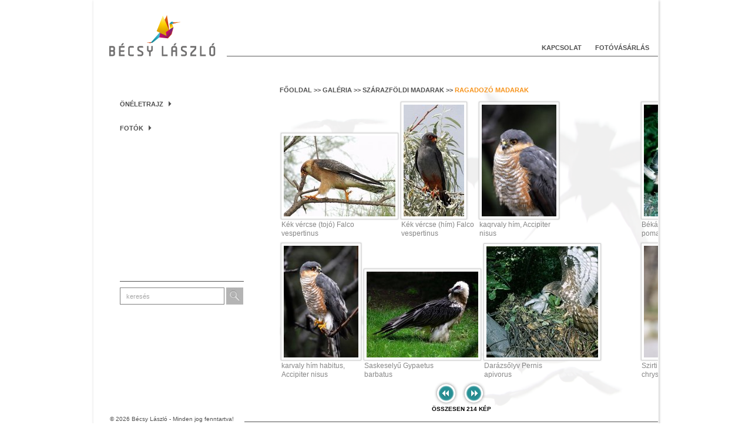

--- FILE ---
content_type: text/html; charset=utf-8
request_url: http://www.becsylaszlo.hu/hu/szarazfoeldi-madarak/ragadozo-madarak.html
body_size: 14622
content:
<!DOCTYPE html>
<html>
    <head>
        <meta http-equiv="Content-Type" content="text/html; charset=utf-8" />
        <meta name="title" content="Ragadozó madarak :: Bécsy László" />
<meta name="keywords" content="Bécsy László, zoológus, természetfotó, ornitológus" />
<meta name="description" content="Bécsy László zoológus" />
<meta name="language" content="hu" />
<meta name="robots" content="index, follow" />
        <title>Ragadozó madarak :: Bécsy László</title>
        <link rel="shortcut icon" href="/favicon.ico" />
        <link rel="stylesheet" type="text/css" media="screen" href="/css/style.css" />
<link rel="stylesheet" type="text/css" media="screen" href="/js/jscrollpane/jquery.jscrollpane_bl.css" />
<link rel="stylesheet" type="text/css" media="screen" href="/js/fancybox/jquery.fancybox-1.3.4_becsy.css" />
        <script type="text/javascript" src="/js/jquery-1.7.2.min.js"></script>
<script type="text/javascript" src="/js/jscrollpane/jquery.jscrollpane.min.js"></script>
<script type="text/javascript" src="/js/jscrollpane/jquery.mousewheel.js"></script>
<script type="text/javascript" src="/js/bxslider/jquery.bxSlider.min.js"></script>
<script type="text/javascript" src="/js/fancybox/jquery.fancybox-1.3.4.pack.js"></script>
<script type="text/javascript" src="/js/autoclear/jquery.autoclear.min.js"></script>
<script type="text/javascript" src="/js/common.js"></script>
        <script type="text/javascript">

            var _gaq = _gaq || [];
            _gaq.push(['_setAccount', 'UA-9217572-28']);
            _gaq.push(['_trackPageview']);

            (function() {
                var ga = document.createElement('script'); ga.type = 'text/javascript'; ga.async = true;
                ga.src = ('https:' == document.location.protocol ? 'https://ssl' : 'http://www') + '.google-analytics.com/ga.js';
                var s = document.getElementsByTagName('script')[0]; s.parentNode.insertBefore(ga, s);
            })();

        </script>
    </head>
    <body id="bodyPage" class="mediaView">
        <div id="page">
            <div id="head">
                <a class="logo" href="/"></a>
                <div class="headLine"></div>
                <div id="topmenu">    <ul>
                    <li class="first m5"><a class="ajaxload" href="/hu/kapcsolat/">Kapcsolat<span></span></a></li>
                <li class="last m7"><a class="ajaxload" href="/hu/fotovasarlas.html">Fotóvásárlás<span></span></a></li>
        </ul>
                                    </div>
            </div>
            <div id="leftCol">
                <div id="leftmenu">
                        <ul>
                    <li class="first m8"><a class="ajaxload" href="/hu/oeneletrajz.html">Önéletrajz<span></span></a></li>
                <li class="last m11"><a class="ajaxload" href="/hu/galeria/">Fotók<span></span></a>    <ul>
                    <li class="first m12"><a class="ajaxload" href="/hu/galeria/pok.html">Pók<span></span></a></li>
                <li class="m15"><a class="ajaxload" href="/hu/galeria/rovarok.html">Rovarok<span></span></a></li>
                <li class="m16"><a class="ajaxload" href="/hu/galeria/keteltuek-huellok-halak.html">Kétéltűek, hüllők, halak<span></span></a></li>
                <li class="m17"><a class="ajaxload active" href="/hu/szarazfoeldi-madarak/">Szárazföldi madarak<span></span></a>    <ul>
                    <li class="first m24"><a class="ajaxload" href="/hu/szarazfoeldi-madarak/ragadozo-madarak.html">Ragadozó madarak<span></span></a></li>
                <li class="m25"><a class="ajaxload" href="/hu/szarazfoeldi-madarak/lappantyu-sarlosfecske.html">Lappantyú, sarlósfecske<span></span></a></li>
                <li class="m26"><a class="ajaxload" href="/hu/szarazfoeldi-madarak/szalakotaalakuak.html">Szalakótaalakúak<span></span></a></li>
                <li class="m27"><a class="ajaxload" href="/hu/galeria/">Harkályalakúak<span></span></a></li>
                <li class="m28"><a class="ajaxload" href="/hu/galeria/">Verébalakúak<span></span></a></li>
                <li class="m29"><a class="ajaxload" href="/hu/galeria/">Túzok<span></span></a></li>
                <li class="last m30"><a class="ajaxload" href="/hu/galeria/">Tyúkalakúak<span></span></a></li>
        </ul>
</li>
                <li class="m18"><a class="ajaxload" href="/hu/vizi-madarak/">Vízi madarak<span></span></a>    <ul>
                    <li class="first m31"><a class="ajaxload" href="/hu/vizi-madarak/ludalakuak.html">Lúdalakúak<span></span></a></li>
                <li class="m32"><a class="ajaxload" href="/hu/vizi-madarak/lillealakuak.html">Lillealakúak<span></span></a></li>
                <li class="m33"><a class="ajaxload" href="/hu/vizi-madarak/golyak.html">Gólyák<span></span></a></li>
                <li class="last m34"><a class="ajaxload" href="/hu/vizi-madarak/guvat-tuzok.html">Guvat, túzok<span></span></a></li>
        </ul>
</li>
                <li class="m19"><a class="ajaxload" href="/hu/galeria/emlos.html">Emlős<span></span></a></li>
                <li class="m20"><a class="ajaxload" href="/hu/galeria/haziallatok.html">Háziállatok<span></span></a></li>
                <li class="m21"><a class="ajaxload" href="/hu/magyarorszag/">Magyarország<span></span></a>    <ul>
                    <li class="first m35"><a class="ajaxload" href="/hu/magyarorszag/magyar-tajak.html">Magyar tájak<span></span></a></li>
                <li class="last m36"><a class="ajaxload" href="/hu/magyarorszag/erdok.html">Erdők<span></span></a></li>
        </ul>
</li>
                <li class="m22"><a class="ajaxload" href="/hu/kuelfoeld/">Külföld<span></span></a>    <ul>
                    <li class="first m37"><a class="ajaxload" href="/hu/kuelfoeld/jordania.html">Jordánia<span></span></a></li>
                <li class="m38"><a class="ajaxload" href="/hu/kuelfoeld/peru.html">Peru<span></span></a></li>
                <li class="last m39"><a class="ajaxload" href="/hu/kuelfoeld/izland.html">Izland<span></span></a></li>
        </ul>
</li>
                <li class="last m23"><a class="ajaxload" href="/hu/noevenyek/">Növények<span></span></a>    <ul>
                    <li class="first m40"><a class="ajaxload" href="/hu/noevenyek/viragok.html">Virágok<span></span></a></li>
                <li class="m41"><a class="ajaxload" href="/hu/noevenyek/termesztett.html">Termesztett<span></span></a></li>
                <li class="last m42"><a class="ajaxload" href="/hu/noevenyek/egyeb-noevenyek.html">Egyéb növények<span></span></a></li>
        </ul>
</li>
        </ul>
</li>
        </ul>
                </div>
                <div id="search">
                    <form action="/hu/kereses/" method="post" id="searchForm">
    <input type="hidden" name="search[_csrf_token]" value="81dd0e0d61c22e2c4fe5c7e306c1205f" id="search__csrf_token" />    <input type="text" name="search[term]" class="autoclear" title="keresés" id="search_term" />    <input type="submit" value="keresés"  class="searchSubmit" />
    <script type="text/javascript">
        searchSubmit();
    </script>
</form>
                </div>
            </div>
            <div id="rightCol">
                <div class="breadcrumb">
    <a class="ajaxload" href="/hu/">Főoldal<span></span></a>  >>
            <a class="ajaxload" href="/hu/galeria/">Galéria<span></span></a>  >>
                    <span><a class="ajaxload" href="/hu/szarazfoeldi-madarak/">Szárazföldi madarak<span></span></a></span> >>
        <span class="actual">Ragadozó madarak</span>
    </div>
<div class="mediaLibraraWrapper m214"> 
    <div class="mediaLibrary">
        <div class="items">            <div class="item it0">
                <table class="vaBottom"><tr><td>
                            <a class="inline" href="#data178" alt="Kék vércse  (tojó) Falco vespertinus" rel="abcd" title="Kék vércse  (tojó) Falco vespertinus" > 
                                <img alt="Kék vércse  (tojó) Falco vespertinus" imgid2="178" src="/thumbnails/thumbnail//2012/06/kk-vercse-falco-vespertinus.jpg.jpg" />                            </a>
                        </td></tr>
                </table>
                <div class="title">Kék vércse  (tojó) Falco vespertinus</div>
                <div style="display:none" class="inlineWrap">
                    <div class="inlineContainer" id="data178" rel="m">
                        <span class="imageWrap">
                            <img class="fancybox" title="Kék vércse  (tojó) Falco vespertinus" imgid="178" src="/thumbnails/bigimage//2012/06/kk-vercse-falco-vespertinus.jpg.jpg" />                            <a href="/hu/kapcsolat/?id=178" class="buyButton ajaxload"></a>
                            <div class="imageOverlay"></div>
                            <div class="imageData">NIKON CORPORATION NIKON D70 1/1000 f/4 500mm </div>
                        </span>


                    </div>

                </div>
            </div>
                        <div class="item it1">
                <table class="vaBottom"><tr><td>
                            <a class="inline" href="#data179" alt="Kék  vércse (hím) Falco vespertinus" rel="abcd" title="Kék  vércse (hím) Falco vespertinus" > 
                                <img alt="Kék  vércse (hím) Falco vespertinus" imgid2="179" src="/thumbnails/thumbnail//2012/06/kk-vercse-falco-vespertinus1.jpg.jpg" />                            </a>
                        </td></tr>
                </table>
                <div class="title">Kék  vércse (hím) Falco vespertinus</div>
                <div style="display:none" class="inlineWrap">
                    <div class="inlineContainer" id="data179" rel="m">
                        <span class="imageWrap">
                            <img class="fancybox" title="Kék  vércse (hím) Falco vespertinus" imgid="179" src="/thumbnails/bigimage//2012/06/kk-vercse-falco-vespertinus1.jpg.jpg" />                            <a href="/hu/kapcsolat/?id=179" class="buyButton ajaxload"></a>
                            <div class="imageOverlay"></div>
                            <div class="imageData"></div>
                        </span>


                    </div>

                </div>
            </div>
                        <div class="item it2">
                <table class="vaBottom"><tr><td>
                            <a class="inline" href="#data180" alt="kaqrvaly hím, Accipiter nisus" rel="abcd" title="kaqrvaly hím, Accipiter nisus" > 
                                <img alt="kaqrvaly hím, Accipiter nisus" imgid2="180" src="/thumbnails/thumbnail//2012/06/karvaly-accipiter-nisus.jpg.jpg" />                            </a>
                        </td></tr>
                </table>
                <div class="title">kaqrvaly hím, Accipiter nisus</div>
                <div style="display:none" class="inlineWrap">
                    <div class="inlineContainer" id="data180" rel="m">
                        <span class="imageWrap">
                            <img class="fancybox" title="kaqrvaly hím, Accipiter nisus" imgid="180" src="/thumbnails/bigimage//2012/06/karvaly-accipiter-nisus.jpg.jpg" />                            <a href="/hu/kapcsolat/?id=180" class="buyButton ajaxload"></a>
                            <div class="imageOverlay"></div>
                            <div class="imageData"></div>
                        </span>


                    </div>

                </div>
            </div>
                        <div class="item it3">
                <table class="vaBottom"><tr><td>
                            <a class="inline" href="#data181" alt="karvaly hím habitus, Accipiter nisus" rel="abcd" title="karvaly hím habitus, Accipiter nisus" > 
                                <img alt="karvaly hím habitus, Accipiter nisus" imgid2="181" src="/thumbnails/thumbnail//2012/06/karvaly-accipiter-nisus1.jpg.jpg" />                            </a>
                        </td></tr>
                </table>
                <div class="title">karvaly hím habitus, Accipiter nisus</div>
                <div style="display:none" class="inlineWrap">
                    <div class="inlineContainer" id="data181" rel="m">
                        <span class="imageWrap">
                            <img class="fancybox" title="karvaly hím habitus, Accipiter nisus" imgid="181" src="/thumbnails/bigimage//2012/06/karvaly-accipiter-nisus1.jpg.jpg" />                            <a href="/hu/kapcsolat/?id=181" class="buyButton ajaxload"></a>
                            <div class="imageOverlay"></div>
                            <div class="imageData"></div>
                        </span>


                    </div>

                </div>
            </div>
                        <div class="item it4">
                <table class="vaBottom"><tr><td>
                            <a class="inline" href="#data182" alt="Saskeselyű Gypaetus barbatus" rel="abcd" title="Saskeselyű Gypaetus barbatus" > 
                                <img alt="Saskeselyű Gypaetus barbatus" imgid2="182" src="/thumbnails/thumbnail//2012/06/saskeselyu-gypaetus-barbatus.jpg.jpg" />                            </a>
                        </td></tr>
                </table>
                <div class="title">Saskeselyű Gypaetus barbatus</div>
                <div style="display:none" class="inlineWrap">
                    <div class="inlineContainer" id="data182" rel="m">
                        <span class="imageWrap">
                            <img class="fancybox" title="Saskeselyű Gypaetus barbatus" imgid="182" src="/thumbnails/bigimage//2012/06/saskeselyu-gypaetus-barbatus.jpg.jpg" />                            <a href="/hu/kapcsolat/?id=182" class="buyButton ajaxload"></a>
                            <div class="imageOverlay"></div>
                            <div class="imageData">Panasonic DMC-FZ20 ISO100 1/250 f/3.3 14mm </div>
                        </span>


                    </div>

                </div>
            </div>
                        <div class="item it5">
                <table class="vaBottom"><tr><td>
                            <a class="inline" href="#data183" alt="Darázsőlyv Pernis apivorus" rel="abcd" title="Darázsőlyv Pernis apivorus" > 
                                <img alt="Darázsőlyv Pernis apivorus" imgid2="183" src="/thumbnails/thumbnail//2012/06/darazslyv-pernis-apivorus.jpg.jpg" />                            </a>
                        </td></tr>
                </table>
                <div class="title">Darázsőlyv Pernis apivorus</div>
                <div style="display:none" class="inlineWrap">
                    <div class="inlineContainer" id="data183" rel="m">
                        <span class="imageWrap">
                            <img class="fancybox" title="Darázsőlyv Pernis apivorus" imgid="183" src="/thumbnails/bigimage//2012/06/darazslyv-pernis-apivorus.jpg.jpg" />                            <a href="/hu/kapcsolat/?id=183" class="buyButton ajaxload"></a>
                            <div class="imageOverlay"></div>
                            <div class="imageData"></div>
                        </span>


                    </div>

                </div>
            </div>
            </div><div class="items">            <div class="item it0">
                <table class="vaBottom"><tr><td>
                            <a class="inline" href="#data184" alt="Békászó sas  Aquila pomarina" rel="abcd" title="Békászó sas  Aquila pomarina" > 
                                <img alt="Békászó sas  Aquila pomarina" imgid2="184" src="/thumbnails/thumbnail//2012/06/10a.bkszsasaquilapomarina.jpg.jpg" />                            </a>
                        </td></tr>
                </table>
                <div class="title">Békászó sas  Aquila pomarina</div>
                <div style="display:none" class="inlineWrap">
                    <div class="inlineContainer" id="data184" rel="m">
                        <span class="imageWrap">
                            <img class="fancybox" title="Békászó sas  Aquila pomarina" imgid="184" src="/thumbnails/bigimage//2012/06/10a.bkszsasaquilapomarina.jpg.jpg" />                            <a href="/hu/kapcsolat/?id=184" class="buyButton ajaxload"></a>
                            <div class="imageOverlay"></div>
                            <div class="imageData"></div>
                        </span>


                    </div>

                </div>
            </div>
                        <div class="item it1">
                <table class="vaBottom"><tr><td>
                            <a class="inline" href="#data185" alt="Békászó sas  (1-éves) Aquila pomarina" rel="abcd" title="Békászó sas  (1-éves) Aquila pomarina" > 
                                <img alt="Békászó sas  (1-éves) Aquila pomarina" imgid2="185" src="/thumbnails/thumbnail//2012/06/10bbkszsasaquilapomarina1ves.jpg.jpg" />                            </a>
                        </td></tr>
                </table>
                <div class="title">Békászó sas  (1-éves) Aquila pomarina</div>
                <div style="display:none" class="inlineWrap">
                    <div class="inlineContainer" id="data185" rel="m">
                        <span class="imageWrap">
                            <img class="fancybox" title="Békászó sas  (1-éves) Aquila pomarina" imgid="185" src="/thumbnails/bigimage//2012/06/10bbkszsasaquilapomarina1ves.jpg.jpg" />                            <a href="/hu/kapcsolat/?id=185" class="buyButton ajaxload"></a>
                            <div class="imageOverlay"></div>
                            <div class="imageData"></div>
                        </span>


                    </div>

                </div>
            </div>
                        <div class="item it2">
                <table class="vaBottom"><tr><td>
                            <a class="inline" href="#data186" alt="Parlagi sas Aquila heliaca portré" rel="abcd" title="Parlagi sas Aquila heliaca portré" > 
                                <img alt="Parlagi sas Aquila heliaca portré" imgid2="186" src="/thumbnails/thumbnail//2012/06/11b.parlagisasaquilaheliaca.jpg.jpg" />                            </a>
                        </td></tr>
                </table>
                <div class="title">Parlagi sas Aquila heliaca portré</div>
                <div style="display:none" class="inlineWrap">
                    <div class="inlineContainer" id="data186" rel="m">
                        <span class="imageWrap">
                            <img class="fancybox" title="Parlagi sas Aquila heliaca portré" imgid="186" src="/thumbnails/bigimage//2012/06/11b.parlagisasaquilaheliaca.jpg.jpg" />                            <a href="/hu/kapcsolat/?id=186" class="buyButton ajaxload"></a>
                            <div class="imageOverlay"></div>
                            <div class="imageData"></div>
                        </span>


                    </div>

                </div>
            </div>
                        <div class="item it3">
                <table class="vaBottom"><tr><td>
                            <a class="inline" href="#data187" alt="Szirti sas  Aquila chrysaetos" rel="abcd" title="Szirti sas  Aquila chrysaetos" > 
                                <img alt="Szirti sas  Aquila chrysaetos" imgid2="187" src="/thumbnails/thumbnail//2012/06/12aszirtisasaquilachrysaetos.jpg.jpg" />                            </a>
                        </td></tr>
                </table>
                <div class="title">Szirti sas  Aquila chrysaetos</div>
                <div style="display:none" class="inlineWrap">
                    <div class="inlineContainer" id="data187" rel="m">
                        <span class="imageWrap">
                            <img class="fancybox" title="Szirti sas  Aquila chrysaetos" imgid="187" src="/thumbnails/bigimage//2012/06/12aszirtisasaquilachrysaetos.jpg.jpg" />                            <a href="/hu/kapcsolat/?id=187" class="buyButton ajaxload"></a>
                            <div class="imageOverlay"></div>
                            <div class="imageData"></div>
                        </span>


                    </div>

                </div>
            </div>
                        <div class="item it4">
                <table class="vaBottom"><tr><td>
                            <a class="inline" href="#data188" alt="Szirti sas portré Aquila chrysaetos" rel="abcd" title="Szirti sas portré Aquila chrysaetos" > 
                                <img alt="Szirti sas portré Aquila chrysaetos" imgid2="188" src="/thumbnails/thumbnail//2012/06/12bszirtisasaquilachrysaetos.jpg.jpg" />                            </a>
                        </td></tr>
                </table>
                <div class="title">Szirti sas portré Aquila chrysaetos</div>
                <div style="display:none" class="inlineWrap">
                    <div class="inlineContainer" id="data188" rel="m">
                        <span class="imageWrap">
                            <img class="fancybox" title="Szirti sas portré Aquila chrysaetos" imgid="188" src="/thumbnails/bigimage//2012/06/12bszirtisasaquilachrysaetos.jpg.jpg" />                            <a href="/hu/kapcsolat/?id=188" class="buyButton ajaxload"></a>
                            <div class="imageOverlay"></div>
                            <div class="imageData">Nikon </div>
                        </span>


                    </div>

                </div>
            </div>
                        <div class="item it5">
                <table class="vaBottom"><tr><td>
                            <a class="inline" href="#data189" alt="Szirti sas Aquila chrysaetos" rel="abcd" title="Szirti sas Aquila chrysaetos" > 
                                <img alt="Szirti sas Aquila chrysaetos" imgid2="189" src="/thumbnails/thumbnail//2012/06/12cszirtisasaquilachrysaetos.jpg.jpg" />                            </a>
                        </td></tr>
                </table>
                <div class="title">Szirti sas Aquila chrysaetos</div>
                <div style="display:none" class="inlineWrap">
                    <div class="inlineContainer" id="data189" rel="m">
                        <span class="imageWrap">
                            <img class="fancybox" title="Szirti sas Aquila chrysaetos" imgid="189" src="/thumbnails/bigimage//2012/06/12cszirtisasaquilachrysaetos.jpg.jpg" />                            <a href="/hu/kapcsolat/?id=189" class="buyButton ajaxload"></a>
                            <div class="imageOverlay"></div>
                            <div class="imageData"></div>
                        </span>


                    </div>

                </div>
            </div>
            </div><div class="items">            <div class="item it0">
                <table class="vaBottom"><tr><td>
                            <a class="inline" href="#data190" alt="Szirti sas  Aquila chrysaetos" rel="abcd" title="Szirti sas  Aquila chrysaetos" > 
                                <img alt="Szirti sas  Aquila chrysaetos" imgid2="190" src="/thumbnails/thumbnail//2012/06/12szirtisasaquilachrysaetos.jpg.jpg" />                            </a>
                        </td></tr>
                </table>
                <div class="title">Szirti sas  Aquila chrysaetos</div>
                <div style="display:none" class="inlineWrap">
                    <div class="inlineContainer" id="data190" rel="m">
                        <span class="imageWrap">
                            <img class="fancybox" title="Szirti sas  Aquila chrysaetos" imgid="190" src="/thumbnails/bigimage//2012/06/12szirtisasaquilachrysaetos.jpg.jpg" />                            <a href="/hu/kapcsolat/?id=190" class="buyButton ajaxload"></a>
                            <div class="imageOverlay"></div>
                            <div class="imageData"></div>
                        </span>


                    </div>

                </div>
            </div>
                        <div class="item it1">
                <table class="vaBottom"><tr><td>
                            <a class="inline" href="#data191" alt="Törpesas Hieraaetus pennatus" rel="abcd" title="Törpesas Hieraaetus pennatus" > 
                                <img alt="Törpesas Hieraaetus pennatus" imgid2="191" src="/thumbnails/thumbnail//2012/06/13a.trpesashieraaetuspennatus.jpg.jpg" />                            </a>
                        </td></tr>
                </table>
                <div class="title">Törpesas Hieraaetus pennatus</div>
                <div style="display:none" class="inlineWrap">
                    <div class="inlineContainer" id="data191" rel="m">
                        <span class="imageWrap">
                            <img class="fancybox" title="Törpesas Hieraaetus pennatus" imgid="191" src="/thumbnails/bigimage//2012/06/13a.trpesashieraaetuspennatus.jpg.jpg" />                            <a href="/hu/kapcsolat/?id=191" class="buyButton ajaxload"></a>
                            <div class="imageOverlay"></div>
                            <div class="imageData"></div>
                        </span>


                    </div>

                </div>
            </div>
                        <div class="item it2">
                <table class="vaBottom"><tr><td>
                            <a class="inline" href="#data192" alt="Törpesas Hieraaetus pennatus" rel="abcd" title="Törpesas Hieraaetus pennatus" > 
                                <img alt="Törpesas Hieraaetus pennatus" imgid2="192" src="/thumbnails/thumbnail//2012/06/13b.trpesashieraaetuspennatus.jpg.jpg" />                            </a>
                        </td></tr>
                </table>
                <div class="title">Törpesas Hieraaetus pennatus</div>
                <div style="display:none" class="inlineWrap">
                    <div class="inlineContainer" id="data192" rel="m">
                        <span class="imageWrap">
                            <img class="fancybox" title="Törpesas Hieraaetus pennatus" imgid="192" src="/thumbnails/bigimage//2012/06/13b.trpesashieraaetuspennatus.jpg.jpg" />                            <a href="/hu/kapcsolat/?id=192" class="buyButton ajaxload"></a>
                            <div class="imageOverlay"></div>
                            <div class="imageData">Nikon </div>
                        </span>


                    </div>

                </div>
            </div>
                        <div class="item it3">
                <table class="vaBottom"><tr><td>
                            <a class="inline" href="#data193" alt="Vörös vércse Falco tinnunculus  (hím)" rel="abcd" title="Vörös vércse Falco tinnunculus  (hím)" > 
                                <img alt="Vörös vércse Falco tinnunculus  (hím)" imgid2="193" src="/thumbnails/thumbnail//2012/06/15b.vrsvrcsefalcotinnunculushm.jpg.jpg" />                            </a>
                        </td></tr>
                </table>
                <div class="title">Vörös vércse Falco tinnunculus  (hím)</div>
                <div style="display:none" class="inlineWrap">
                    <div class="inlineContainer" id="data193" rel="m">
                        <span class="imageWrap">
                            <img class="fancybox" title="Vörös vércse Falco tinnunculus  (hím)" imgid="193" src="/thumbnails/bigimage//2012/06/15b.vrsvrcsefalcotinnunculushm.jpg.jpg" />                            <a href="/hu/kapcsolat/?id=193" class="buyButton ajaxload"></a>
                            <div class="imageOverlay"></div>
                            <div class="imageData"></div>
                        </span>


                    </div>

                </div>
            </div>
                        <div class="item it4">
                <table class="vaBottom"><tr><td>
                            <a class="inline" href="#data194" alt="Kabasólyom  (hím) Falco subbuteo" rel="abcd" title="Kabasólyom  (hím) Falco subbuteo" > 
                                <img alt="Kabasólyom  (hím) Falco subbuteo" imgid2="194" src="/thumbnails/thumbnail//2012/06/18a.kabaslyomfalcosubbuteohm.jpg.jpg" />                            </a>
                        </td></tr>
                </table>
                <div class="title">Kabasólyom  (hím) Falco subbuteo</div>
                <div style="display:none" class="inlineWrap">
                    <div class="inlineContainer" id="data194" rel="m">
                        <span class="imageWrap">
                            <img class="fancybox" title="Kabasólyom  (hím) Falco subbuteo" imgid="194" src="/thumbnails/bigimage//2012/06/18a.kabaslyomfalcosubbuteohm.jpg.jpg" />                            <a href="/hu/kapcsolat/?id=194" class="buyButton ajaxload"></a>
                            <div class="imageOverlay"></div>
                            <div class="imageData"></div>
                        </span>


                    </div>

                </div>
            </div>
                        <div class="item it5">
                <table class="vaBottom"><tr><td>
                            <a class="inline" href="#data195" alt="Vándorsólyom  (tojó) Falco peregrinus" rel="abcd" title="Vándorsólyom  (tojó) Falco peregrinus" > 
                                <img alt="Vándorsólyom  (tojó) Falco peregrinus" imgid2="195" src="/thumbnails/thumbnail//2012/06/19a.vndorslyomfalcoperegrinus.jpg.jpg" />                            </a>
                        </td></tr>
                </table>
                <div class="title">Vándorsólyom  (tojó) Falco peregrinus</div>
                <div style="display:none" class="inlineWrap">
                    <div class="inlineContainer" id="data195" rel="m">
                        <span class="imageWrap">
                            <img class="fancybox" title="Vándorsólyom  (tojó) Falco peregrinus" imgid="195" src="/thumbnails/bigimage//2012/06/19a.vndorslyomfalcoperegrinus.jpg.jpg" />                            <a href="/hu/kapcsolat/?id=195" class="buyButton ajaxload"></a>
                            <div class="imageOverlay"></div>
                            <div class="imageData"></div>
                        </span>


                    </div>

                </div>
            </div>
            </div><div class="items">            <div class="item it0">
                <table class="vaBottom"><tr><td>
                            <a class="inline" href="#data196" alt="Vándorsólyom  (tojó) Falco peregrinus" rel="abcd" title="Vándorsólyom  (tojó) Falco peregrinus" > 
                                <img alt="Vándorsólyom  (tojó) Falco peregrinus" imgid2="196" src="/thumbnails/thumbnail//2012/06/19bvndorslyomfalcoperegrinus.jpg.jpg" />                            </a>
                        </td></tr>
                </table>
                <div class="title">Vándorsólyom  (tojó) Falco peregrinus</div>
                <div style="display:none" class="inlineWrap">
                    <div class="inlineContainer" id="data196" rel="m">
                        <span class="imageWrap">
                            <img class="fancybox" title="Vándorsólyom  (tojó) Falco peregrinus" imgid="196" src="/thumbnails/bigimage//2012/06/19bvndorslyomfalcoperegrinus.jpg.jpg" />                            <a href="/hu/kapcsolat/?id=196" class="buyButton ajaxload"></a>
                            <div class="imageOverlay"></div>
                            <div class="imageData"></div>
                        </span>


                    </div>

                </div>
            </div>
                        <div class="item it1">
                <table class="vaBottom"><tr><td>
                            <a class="inline" href="#data197" alt="Barna kánya  (tojó) Milvus migrans" rel="abcd" title="Barna kánya  (tojó) Milvus migrans" > 
                                <img alt="Barna kánya  (tojó) Milvus migrans" imgid2="197" src="/thumbnails/thumbnail//2012/06/2.barnaknyamilvusmigrans.jpg.jpg" />                            </a>
                        </td></tr>
                </table>
                <div class="title">Barna kánya  (tojó) Milvus migrans</div>
                <div style="display:none" class="inlineWrap">
                    <div class="inlineContainer" id="data197" rel="m">
                        <span class="imageWrap">
                            <img class="fancybox" title="Barna kánya  (tojó) Milvus migrans" imgid="197" src="/thumbnails/bigimage//2012/06/2.barnaknyamilvusmigrans.jpg.jpg" />                            <a href="/hu/kapcsolat/?id=197" class="buyButton ajaxload"></a>
                            <div class="imageOverlay"></div>
                            <div class="imageData"></div>
                        </span>


                    </div>

                </div>
            </div>
                        <div class="item it2">
                <table class="vaBottom"><tr><td>
                            <a class="inline" href="#data198" alt="Pusztai ölyv Buteo rufinus" rel="abcd" title="Pusztai ölyv Buteo rufinus" > 
                                <img alt="Pusztai ölyv Buteo rufinus" imgid2="198" src="/thumbnails/thumbnail//2012/06/21.pusztailyvbuteorufinus.jpg.jpg" />                            </a>
                        </td></tr>
                </table>
                <div class="title">Pusztai ölyv Buteo rufinus</div>
                <div style="display:none" class="inlineWrap">
                    <div class="inlineContainer" id="data198" rel="m">
                        <span class="imageWrap">
                            <img class="fancybox" title="Pusztai ölyv Buteo rufinus" imgid="198" src="/thumbnails/bigimage//2012/06/21.pusztailyvbuteorufinus.jpg.jpg" />                            <a href="/hu/kapcsolat/?id=198" class="buyButton ajaxload"></a>
                            <div class="imageOverlay"></div>
                            <div class="imageData">NIKON CORPORATION NIKON D70 1/1000 f/8 200mm </div>
                        </span>


                    </div>

                </div>
            </div>
                        <div class="item it3">
                <table class="vaBottom"><tr><td>
                            <a class="inline" href="#data199" alt="Vörös kánya  Milvus milvus" rel="abcd" title="Vörös kánya  Milvus milvus" > 
                                <img alt="Vörös kánya  Milvus milvus" imgid2="199" src="/thumbnails/thumbnail//2012/06/3.vrsknya.milvusmivus.jpg.jpg" />                            </a>
                        </td></tr>
                </table>
                <div class="title">Vörös kánya  Milvus milvus</div>
                <div style="display:none" class="inlineWrap">
                    <div class="inlineContainer" id="data199" rel="m">
                        <span class="imageWrap">
                            <img class="fancybox" title="Vörös kánya  Milvus milvus" imgid="199" src="/thumbnails/bigimage//2012/06/3.vrsknya.milvusmivus.jpg.jpg" />                            <a href="/hu/kapcsolat/?id=199" class="buyButton ajaxload"></a>
                            <div class="imageOverlay"></div>
                            <div class="imageData"></div>
                        </span>


                    </div>

                </div>
            </div>
                        <div class="item it4">
                <table class="vaBottom"><tr><td>
                            <a class="inline" href="#data200" alt="Barna rétihéja Circus aeruginosus" rel="abcd" title="Barna rétihéja Circus aeruginosus" > 
                                <img alt="Barna rétihéja Circus aeruginosus" imgid2="200" src="/thumbnails/thumbnail//2012/06/6.barnartihjacircusaeruginosustoj.jpg.jpg" />                            </a>
                        </td></tr>
                </table>
                <div class="title">Barna rétihéja Circus aeruginosus</div>
                <div style="display:none" class="inlineWrap">
                    <div class="inlineContainer" id="data200" rel="m">
                        <span class="imageWrap">
                            <img class="fancybox" title="Barna rétihéja Circus aeruginosus" imgid="200" src="/thumbnails/bigimage//2012/06/6.barnartihjacircusaeruginosustoj.jpg.jpg" />                            <a href="/hu/kapcsolat/?id=200" class="buyButton ajaxload"></a>
                            <div class="imageOverlay"></div>
                            <div class="imageData"></div>
                        </span>


                    </div>

                </div>
            </div>
                        <div class="item it5">
                <table class="vaBottom"><tr><td>
                            <a class="inline" href="#data201" alt="Héja pár  Accipiter gentilis" rel="abcd" title="Héja pár  Accipiter gentilis" > 
                                <img alt="Héja pár  Accipiter gentilis" imgid2="201" src="/thumbnails/thumbnail//2012/06/7.hjapraccipitergentilis.jpg.jpg" />                            </a>
                        </td></tr>
                </table>
                <div class="title">Héja pár  Accipiter gentilis</div>
                <div style="display:none" class="inlineWrap">
                    <div class="inlineContainer" id="data201" rel="m">
                        <span class="imageWrap">
                            <img class="fancybox" title="Héja pár  Accipiter gentilis" imgid="201" src="/thumbnails/bigimage//2012/06/7.hjapraccipitergentilis.jpg.jpg" />                            <a href="/hu/kapcsolat/?id=201" class="buyButton ajaxload"></a>
                            <div class="imageOverlay"></div>
                            <div class="imageData"></div>
                        </span>


                    </div>

                </div>
            </div>
            </div><div class="items">            <div class="item it0">
                <table class="vaBottom"><tr><td>
                            <a class="inline" href="#data202" alt="Karvaly   (tojó) Accipiter nisus" rel="abcd" title="Karvaly   (tojó) Accipiter nisus" > 
                                <img alt="Karvaly   (tojó) Accipiter nisus" imgid2="202" src="/thumbnails/thumbnail//2012/06/8.karvalyaccipiternisustoj.jpg.jpg" />                            </a>
                        </td></tr>
                </table>
                <div class="title">Karvaly   (tojó) Accipiter nisus</div>
                <div style="display:none" class="inlineWrap">
                    <div class="inlineContainer" id="data202" rel="m">
                        <span class="imageWrap">
                            <img class="fancybox" title="Karvaly   (tojó) Accipiter nisus" imgid="202" src="/thumbnails/bigimage//2012/06/8.karvalyaccipiternisustoj.jpg.jpg" />                            <a href="/hu/kapcsolat/?id=202" class="buyButton ajaxload"></a>
                            <div class="imageOverlay"></div>
                            <div class="imageData"></div>
                        </span>


                    </div>

                </div>
            </div>
                        <div class="item it1">
                <table class="vaBottom"><tr><td>
                            <a class="inline" href="#data203" alt="Egerészölyv buteo buteo" rel="abcd" title="Egerészölyv buteo buteo" > 
                                <img alt="Egerészölyv buteo buteo" imgid2="203" src="/thumbnails/thumbnail//2012/06/9a.egerszlyvbuteobuteo.jpg.jpg" />                            </a>
                        </td></tr>
                </table>
                <div class="title">Egerészölyv buteo buteo</div>
                <div style="display:none" class="inlineWrap">
                    <div class="inlineContainer" id="data203" rel="m">
                        <span class="imageWrap">
                            <img class="fancybox" title="Egerészölyv buteo buteo" imgid="203" src="/thumbnails/bigimage//2012/06/9a.egerszlyvbuteobuteo.jpg.jpg" />                            <a href="/hu/kapcsolat/?id=203" class="buyButton ajaxload"></a>
                            <div class="imageOverlay"></div>
                            <div class="imageData">NIKON CORPORATION NIKON D70 1/1500 f/5.6 500mm </div>
                        </span>


                    </div>

                </div>
            </div>
                        <div class="item it2">
                <table class="vaBottom"><tr><td>
                            <a class="inline" href="#data204" alt="Egerészölyv Buteo buteo" rel="abcd" title="Egerészölyv Buteo buteo" > 
                                <img alt="Egerészölyv Buteo buteo" imgid2="204" src="/thumbnails/thumbnail//2012/06/9b.egerszlyvbuteobuteoleszll..jpg.jpg" />                            </a>
                        </td></tr>
                </table>
                <div class="title">Egerészölyv Buteo buteo</div>
                <div style="display:none" class="inlineWrap">
                    <div class="inlineContainer" id="data204" rel="m">
                        <span class="imageWrap">
                            <img class="fancybox" title="Egerészölyv Buteo buteo" imgid="204" src="/thumbnails/bigimage//2012/06/9b.egerszlyvbuteobuteoleszll..jpg.jpg" />                            <a href="/hu/kapcsolat/?id=204" class="buyButton ajaxload"></a>
                            <div class="imageOverlay"></div>
                            <div class="imageData">NIKON CORPORATION NIKON D70 1/1500 f/5.6 500mm </div>
                        </span>


                    </div>

                </div>
            </div>
                        <div class="item it3">
                <table class="vaBottom"><tr><td>
                            <a class="inline" href="#data205" alt="Egerészölyv  Buteo buteo" rel="abcd" title="Egerészölyv  Buteo buteo" > 
                                <img alt="Egerészölyv  Buteo buteo" imgid2="205" src="/thumbnails/thumbnail//2012/06/9c.egerszlyvbuteobuteozskmnyol.jpg.jpg" />                            </a>
                        </td></tr>
                </table>
                <div class="title">Egerészölyv  Buteo buteo</div>
                <div style="display:none" class="inlineWrap">
                    <div class="inlineContainer" id="data205" rel="m">
                        <span class="imageWrap">
                            <img class="fancybox" title="Egerészölyv  Buteo buteo" imgid="205" src="/thumbnails/bigimage//2012/06/9c.egerszlyvbuteobuteozskmnyol.jpg.jpg" />                            <a href="/hu/kapcsolat/?id=205" class="buyButton ajaxload"></a>
                            <div class="imageOverlay"></div>
                            <div class="imageData">NIKON CORPORATION NIKON D70 1/1000 f/5.6 500mm </div>
                        </span>


                    </div>

                </div>
            </div>
                        <div class="item it4">
                <table class="vaBottom"><tr><td>
                            <a class="inline" href="#data206" alt="Egerészölyv Buteo buteo" rel="abcd" title="Egerészölyv Buteo buteo" > 
                                <img alt="Egerészölyv Buteo buteo" imgid2="206" src="/thumbnails/thumbnail//2012/06/9d.egerszlyvbuteobuteo.jpg.jpg" />                            </a>
                        </td></tr>
                </table>
                <div class="title">Egerészölyv Buteo buteo</div>
                <div style="display:none" class="inlineWrap">
                    <div class="inlineContainer" id="data206" rel="m">
                        <span class="imageWrap">
                            <img class="fancybox" title="Egerészölyv Buteo buteo" imgid="206" src="/thumbnails/bigimage//2012/06/9d.egerszlyvbuteobuteo.jpg.jpg" />                            <a href="/hu/kapcsolat/?id=206" class="buyButton ajaxload"></a>
                            <div class="imageOverlay"></div>
                            <div class="imageData">NIKON CORPORATION NIKON D70 1/1000 f/5.6 500mm </div>
                        </span>


                    </div>

                </div>
            </div>
                        <div class="item it5">
                <table class="vaBottom"><tr><td>
                            <a class="inline" href="#data207" alt="Kis sólyom Falco columbarius" rel="abcd" title="Kis sólyom Falco columbarius" > 
                                <img alt="Kis sólyom Falco columbarius" imgid2="207" src="/thumbnails/thumbnail//2012/06/16.kisslyomfalcocolumbarius.jpg.jpg" />                            </a>
                        </td></tr>
                </table>
                <div class="title">Kis sólyom Falco columbarius</div>
                <div style="display:none" class="inlineWrap">
                    <div class="inlineContainer" id="data207" rel="m">
                        <span class="imageWrap">
                            <img class="fancybox" title="Kis sólyom Falco columbarius" imgid="207" src="/thumbnails/bigimage//2012/06/16.kisslyomfalcocolumbarius.jpg.jpg" />                            <a href="/hu/kapcsolat/?id=207" class="buyButton ajaxload"></a>
                            <div class="imageOverlay"></div>
                            <div class="imageData"></div>
                        </span>


                    </div>

                </div>
            </div>
            </div><div class="items">            <div class="item it0">
                <table class="vaBottom"><tr><td>
                            <a class="inline" href="#data208" alt="hazai ragadozó madaraink,(plakát) Agroinform Kiadó" rel="abcd" title="hazai ragadozó madaraink,(plakát) Agroinform Kiadó" > 
                                <img alt="hazai ragadozó madaraink,(plakát) Agroinform Kiadó" imgid2="208" src="/thumbnails/thumbnail//2012/06/hazairagadozmadaraink.jpg.jpg" />                            </a>
                        </td></tr>
                </table>
                <div class="title">hazai ragadozó madaraink,(plakát) Agroinform Kiadó</div>
                <div style="display:none" class="inlineWrap">
                    <div class="inlineContainer" id="data208" rel="m">
                        <span class="imageWrap">
                            <img class="fancybox" title="hazai ragadozó madaraink,(plakát) Agroinform Kiadó" imgid="208" src="/thumbnails/bigimage//2012/06/hazairagadozmadaraink.jpg.jpg" />                            <a href="/hu/kapcsolat/?id=208" class="buyButton ajaxload"></a>
                            <div class="imageOverlay"></div>
                            <div class="imageData">NIKON CORPORATION NIKON D200 ISO100 1/125 f/5.6 34mm </div>
                        </span>


                    </div>

                </div>
            </div>
                        <div class="item it1">
                <table class="vaBottom"><tr><td>
                            <a class="inline" href="#data209" alt=""solymászat" héjával való vadászat" rel="abcd" title=""solymászat" héjával való vadászat" > 
                                <img alt="&quot;solymászat&quot; héjával való vadászat" imgid2="209" src="/thumbnails/thumbnail//2012/06/hjszat23.jpg.jpg" />                            </a>
                        </td></tr>
                </table>
                <div class="title">"solymászat" héjával való vadászat</div>
                <div style="display:none" class="inlineWrap">
                    <div class="inlineContainer" id="data209" rel="m">
                        <span class="imageWrap">
                            <img class="fancybox" title="&quot;solymászat&quot; héjával való vadászat" imgid="209" src="/thumbnails/bigimage//2012/06/hjszat23.jpg.jpg" />                            <a href="/hu/kapcsolat/?id=209" class="buyButton ajaxload"></a>
                            <div class="imageOverlay"></div>
                            <div class="imageData">NIKON CORPORATION NIKON D200 ISO400 1/750 f/4 200mm </div>
                        </span>


                    </div>

                </div>
            </div>
                        <div class="item it2">
                <table class="vaBottom"><tr><td>
                            <a class="inline" href="#data210" alt="héjával való vadászat" rel="abcd" title="héjával való vadászat" > 
                                <img alt="héjával való vadászat" imgid2="210" src="/thumbnails/thumbnail//2012/06/hjszat5.jpg.jpg" />                            </a>
                        </td></tr>
                </table>
                <div class="title">héjával való vadászat</div>
                <div style="display:none" class="inlineWrap">
                    <div class="inlineContainer" id="data210" rel="m">
                        <span class="imageWrap">
                            <img class="fancybox" title="héjával való vadászat" imgid="210" src="/thumbnails/bigimage//2012/06/hjszat5.jpg.jpg" />                            <a href="/hu/kapcsolat/?id=210" class="buyButton ajaxload"></a>
                            <div class="imageOverlay"></div>
                            <div class="imageData">NIKON CORPORATION NIKON D200 ISO400 1/640 f/6.7 120mm </div>
                        </span>


                    </div>

                </div>
            </div>
                        <div class="item it3">
                <table class="vaBottom"><tr><td>
                            <a class="inline" href="#data211" alt="Kígyászölyv, Circaetus gallicus" rel="abcd" title="Kígyászölyv, Circaetus gallicus" > 
                                <img alt="Kígyászölyv, Circaetus gallicus" imgid2="211" src="/thumbnails/thumbnail//2012/06/kgyszlyv059-1.jpg.jpg" />                            </a>
                        </td></tr>
                </table>
                <div class="title">Kígyászölyv, Circaetus gallicus</div>
                <div style="display:none" class="inlineWrap">
                    <div class="inlineContainer" id="data211" rel="m">
                        <span class="imageWrap">
                            <img class="fancybox" title="Kígyászölyv, Circaetus gallicus" imgid="211" src="/thumbnails/bigimage//2012/06/kgyszlyv059-1.jpg.jpg" />                            <a href="/hu/kapcsolat/?id=211" class="buyButton ajaxload"></a>
                            <div class="imageOverlay"></div>
                            <div class="imageData">SONY HDR-FX7E </div>
                        </span>


                    </div>

                </div>
            </div>
                        <div class="item it4">
                <table class="vaBottom"><tr><td>
                            <a class="inline" href="#data212" alt="Kígyászölyv, Circaetus gallicus" rel="abcd" title="Kígyászölyv, Circaetus gallicus" > 
                                <img alt="Kígyászölyv, Circaetus gallicus" imgid2="212" src="/thumbnails/thumbnail//2012/06/kgyszlyv061-1.jpg.jpg" />                            </a>
                        </td></tr>
                </table>
                <div class="title">Kígyászölyv, Circaetus gallicus</div>
                <div style="display:none" class="inlineWrap">
                    <div class="inlineContainer" id="data212" rel="m">
                        <span class="imageWrap">
                            <img class="fancybox" title="Kígyászölyv, Circaetus gallicus" imgid="212" src="/thumbnails/bigimage//2012/06/kgyszlyv061-1.jpg.jpg" />                            <a href="/hu/kapcsolat/?id=212" class="buyButton ajaxload"></a>
                            <div class="imageOverlay"></div>
                            <div class="imageData">SONY HDR-FX7E </div>
                        </span>


                    </div>

                </div>
            </div>
                        <div class="item it5">
                <table class="vaBottom"><tr><td>
                            <a class="inline" href="#data213" alt="Kígyászölyv, Circaetus gallicus" rel="abcd" title="Kígyászölyv, Circaetus gallicus" > 
                                <img alt="Kígyászölyv, Circaetus gallicus" imgid2="213" src="/thumbnails/thumbnail//2012/06/kgyszlyv069-1.jpg.jpg" />                            </a>
                        </td></tr>
                </table>
                <div class="title">Kígyászölyv, Circaetus gallicus</div>
                <div style="display:none" class="inlineWrap">
                    <div class="inlineContainer" id="data213" rel="m">
                        <span class="imageWrap">
                            <img class="fancybox" title="Kígyászölyv, Circaetus gallicus" imgid="213" src="/thumbnails/bigimage//2012/06/kgyszlyv069-1.jpg.jpg" />                            <a href="/hu/kapcsolat/?id=213" class="buyButton ajaxload"></a>
                            <div class="imageOverlay"></div>
                            <div class="imageData">SONY HDR-FX7E </div>
                        </span>


                    </div>

                </div>
            </div>
            </div><div class="items">            <div class="item it0">
                <table class="vaBottom"><tr><td>
                            <a class="inline" href="#data214" alt="Kígyászölyv,Circaetus gallicus" rel="abcd" title="Kígyászölyv,Circaetus gallicus" > 
                                <img alt="Kígyászölyv,Circaetus gallicus" imgid2="214" src="/thumbnails/thumbnail//2012/06/kgyszlyv074-1.jpg.jpg" />                            </a>
                        </td></tr>
                </table>
                <div class="title">Kígyászölyv,Circaetus gallicus</div>
                <div style="display:none" class="inlineWrap">
                    <div class="inlineContainer" id="data214" rel="m">
                        <span class="imageWrap">
                            <img class="fancybox" title="Kígyászölyv,Circaetus gallicus" imgid="214" src="/thumbnails/bigimage//2012/06/kgyszlyv074-1.jpg.jpg" />                            <a href="/hu/kapcsolat/?id=214" class="buyButton ajaxload"></a>
                            <div class="imageOverlay"></div>
                            <div class="imageData">SONY HDR-FX7E </div>
                        </span>


                    </div>

                </div>
            </div>
                        <div class="item it1">
                <table class="vaBottom"><tr><td>
                            <a class="inline" href="#data215" alt="Kígyászölyv, Circaetus gallicus" rel="abcd" title="Kígyászölyv, Circaetus gallicus" > 
                                <img alt="Kígyászölyv, Circaetus gallicus" imgid2="215" src="/thumbnails/thumbnail//2012/06/kgyszlyv075-1.jpg.jpg" />                            </a>
                        </td></tr>
                </table>
                <div class="title">Kígyászölyv, Circaetus gallicus</div>
                <div style="display:none" class="inlineWrap">
                    <div class="inlineContainer" id="data215" rel="m">
                        <span class="imageWrap">
                            <img class="fancybox" title="Kígyászölyv, Circaetus gallicus" imgid="215" src="/thumbnails/bigimage//2012/06/kgyszlyv075-1.jpg.jpg" />                            <a href="/hu/kapcsolat/?id=215" class="buyButton ajaxload"></a>
                            <div class="imageOverlay"></div>
                            <div class="imageData">SONY HDR-FX7E </div>
                        </span>


                    </div>

                </div>
            </div>
                        <div class="item it2">
                <table class="vaBottom"><tr><td>
                            <a class="inline" href="#data216" alt="Kígyászölyv,Circaetus gallicus" rel="abcd" title="Kígyászölyv,Circaetus gallicus" > 
                                <img alt="Kígyászölyv,Circaetus gallicus" imgid2="216" src="/thumbnails/thumbnail//2012/06/kgyszlyv096.jpg.jpg" />                            </a>
                        </td></tr>
                </table>
                <div class="title">Kígyászölyv,Circaetus gallicus</div>
                <div style="display:none" class="inlineWrap">
                    <div class="inlineContainer" id="data216" rel="m">
                        <span class="imageWrap">
                            <img class="fancybox" title="Kígyászölyv,Circaetus gallicus" imgid="216" src="/thumbnails/bigimage//2012/06/kgyszlyv096.jpg.jpg" />                            <a href="/hu/kapcsolat/?id=216" class="buyButton ajaxload"></a>
                            <div class="imageOverlay"></div>
                            <div class="imageData">SONY HDR-FX7E </div>
                        </span>


                    </div>

                </div>
            </div>
                        <div class="item it3">
                <table class="vaBottom"><tr><td>
                            <a class="inline" href="#data217" alt="Kígyászölyv Circaetus gallicus" rel="abcd" title="Kígyászölyv Circaetus gallicus" > 
                                <img alt="Kígyászölyv Circaetus gallicus" imgid2="217" src="/thumbnails/thumbnail//2012/06/kgyszlyv106.jpg.jpg" />                            </a>
                        </td></tr>
                </table>
                <div class="title">Kígyászölyv Circaetus gallicus</div>
                <div style="display:none" class="inlineWrap">
                    <div class="inlineContainer" id="data217" rel="m">
                        <span class="imageWrap">
                            <img class="fancybox" title="Kígyászölyv Circaetus gallicus" imgid="217" src="/thumbnails/bigimage//2012/06/kgyszlyv106.jpg.jpg" />                            <a href="/hu/kapcsolat/?id=217" class="buyButton ajaxload"></a>
                            <div class="imageOverlay"></div>
                            <div class="imageData">SONY HDR-FX7E </div>
                        </span>


                    </div>

                </div>
            </div>
                        <div class="item it4">
                <table class="vaBottom"><tr><td>
                            <a class="inline" href="#data218" alt="Kígyászölyv, Circaetus gallicus" rel="abcd" title="Kígyászölyv, Circaetus gallicus" > 
                                <img alt="Kígyászölyv, Circaetus gallicus" imgid2="218" src="/thumbnails/thumbnail//2012/06/kgyszlyvfilmrl27.jpg.jpg" />                            </a>
                        </td></tr>
                </table>
                <div class="title">Kígyászölyv, Circaetus gallicus</div>
                <div style="display:none" class="inlineWrap">
                    <div class="inlineContainer" id="data218" rel="m">
                        <span class="imageWrap">
                            <img class="fancybox" title="Kígyászölyv, Circaetus gallicus" imgid="218" src="/thumbnails/bigimage//2012/06/kgyszlyvfilmrl27.jpg.jpg" />                            <a href="/hu/kapcsolat/?id=218" class="buyButton ajaxload"></a>
                            <div class="imageOverlay"></div>
                            <div class="imageData">SONY HDR-FX7E </div>
                        </span>


                    </div>

                </div>
            </div>
                        <div class="item it5">
                <table class="vaBottom"><tr><td>
                            <a class="inline" href="#data219" alt="Kígyászölyv,(csőrében hörcsög lába)Circaetus gallicus" rel="abcd" title="Kígyászölyv,(csőrében hörcsög lába)Circaetus gallicus" > 
                                <img alt="Kígyászölyv,(csőrében hörcsög lába)Circaetus gallicus" imgid2="219" src="/thumbnails/thumbnail//2012/06/kgyszlyvfilmrl39.jpg.jpg" />                            </a>
                        </td></tr>
                </table>
                <div class="title">Kígyászölyv,(csőrében hörcsög lába)Circaetus gallicus</div>
                <div style="display:none" class="inlineWrap">
                    <div class="inlineContainer" id="data219" rel="m">
                        <span class="imageWrap">
                            <img class="fancybox" title="Kígyászölyv,(csőrében hörcsög lába)Circaetus gallicus" imgid="219" src="/thumbnails/bigimage//2012/06/kgyszlyvfilmrl39.jpg.jpg" />                            <a href="/hu/kapcsolat/?id=219" class="buyButton ajaxload"></a>
                            <div class="imageOverlay"></div>
                            <div class="imageData">SONY HDR-FX7E </div>
                        </span>


                    </div>

                </div>
            </div>
            </div><div class="items">            <div class="item it0">
                <table class="vaBottom"><tr><td>
                            <a class="inline" href="#data220" alt="Kígyászölyv,Circaetus gallicus" rel="abcd" title="Kígyászölyv,Circaetus gallicus" > 
                                <img alt="Kígyászölyv,Circaetus gallicus" imgid2="220" src="/thumbnails/thumbnail//2012/06/kgyszlyvfilmrl40.jpg.jpg" />                            </a>
                        </td></tr>
                </table>
                <div class="title">Kígyászölyv,Circaetus gallicus</div>
                <div style="display:none" class="inlineWrap">
                    <div class="inlineContainer" id="data220" rel="m">
                        <span class="imageWrap">
                            <img class="fancybox" title="Kígyászölyv,Circaetus gallicus" imgid="220" src="/thumbnails/bigimage//2012/06/kgyszlyvfilmrl40.jpg.jpg" />                            <a href="/hu/kapcsolat/?id=220" class="buyButton ajaxload"></a>
                            <div class="imageOverlay"></div>
                            <div class="imageData">SONY HDR-FX7E </div>
                        </span>


                    </div>

                </div>
            </div>
                        <div class="item it1">
                <table class="vaBottom"><tr><td>
                            <a class="inline" href="#data221" alt="Kígyászölyv, Circaetus gallicus" rel="abcd" title="Kígyászölyv, Circaetus gallicus" > 
                                <img alt="Kígyászölyv, Circaetus gallicus" imgid2="221" src="/thumbnails/thumbnail//2012/06/kgyszlyvfilmrl46.jpg.jpg" />                            </a>
                        </td></tr>
                </table>
                <div class="title">Kígyászölyv, Circaetus gallicus</div>
                <div style="display:none" class="inlineWrap">
                    <div class="inlineContainer" id="data221" rel="m">
                        <span class="imageWrap">
                            <img class="fancybox" title="Kígyászölyv, Circaetus gallicus" imgid="221" src="/thumbnails/bigimage//2012/06/kgyszlyvfilmrl46.jpg.jpg" />                            <a href="/hu/kapcsolat/?id=221" class="buyButton ajaxload"></a>
                            <div class="imageOverlay"></div>
                            <div class="imageData">SONY HDR-FX7E </div>
                        </span>


                    </div>

                </div>
            </div>
                        <div class="item it2">
                <table class="vaBottom"><tr><td>
                            <a class="inline" href="#data222" alt="Kígyászölyv,Circaetus gallicus" rel="abcd" title="Kígyászölyv,Circaetus gallicus" > 
                                <img alt="Kígyászölyv,Circaetus gallicus" imgid2="222" src="/thumbnails/thumbnail//2012/06/kgyszlyvfilmrl48.jpg.jpg" />                            </a>
                        </td></tr>
                </table>
                <div class="title">Kígyászölyv,Circaetus gallicus</div>
                <div style="display:none" class="inlineWrap">
                    <div class="inlineContainer" id="data222" rel="m">
                        <span class="imageWrap">
                            <img class="fancybox" title="Kígyászölyv,Circaetus gallicus" imgid="222" src="/thumbnails/bigimage//2012/06/kgyszlyvfilmrl48.jpg.jpg" />                            <a href="/hu/kapcsolat/?id=222" class="buyButton ajaxload"></a>
                            <div class="imageOverlay"></div>
                            <div class="imageData">SONY HDR-FX7E </div>
                        </span>


                    </div>

                </div>
            </div>
                        <div class="item it3">
                <table class="vaBottom"><tr><td>
                            <a class="inline" href="#data223" alt="Kígyászölyv, Circaetus gallicus" rel="abcd" title="Kígyászölyv, Circaetus gallicus" > 
                                <img alt="Kígyászölyv, Circaetus gallicus" imgid2="223" src="/thumbnails/thumbnail//2012/06/kgyszlyvfilmrl52.jpg.jpg" />                            </a>
                        </td></tr>
                </table>
                <div class="title">Kígyászölyv, Circaetus gallicus</div>
                <div style="display:none" class="inlineWrap">
                    <div class="inlineContainer" id="data223" rel="m">
                        <span class="imageWrap">
                            <img class="fancybox" title="Kígyászölyv, Circaetus gallicus" imgid="223" src="/thumbnails/bigimage//2012/06/kgyszlyvfilmrl52.jpg.jpg" />                            <a href="/hu/kapcsolat/?id=223" class="buyButton ajaxload"></a>
                            <div class="imageOverlay"></div>
                            <div class="imageData">SONY HDR-FX7E </div>
                        </span>


                    </div>

                </div>
            </div>
                        <div class="item it4">
                <table class="vaBottom"><tr><td>
                            <a class="inline" href="#data224" alt="Kígyászölyv,Circaetus gallicus" rel="abcd" title="Kígyászölyv,Circaetus gallicus" > 
                                <img alt="Kígyászölyv,Circaetus gallicus" imgid2="224" src="/thumbnails/thumbnail//2012/06/kgyszlyvfilmrl64.jpg.jpg" />                            </a>
                        </td></tr>
                </table>
                <div class="title">Kígyászölyv,Circaetus gallicus</div>
                <div style="display:none" class="inlineWrap">
                    <div class="inlineContainer" id="data224" rel="m">
                        <span class="imageWrap">
                            <img class="fancybox" title="Kígyászölyv,Circaetus gallicus" imgid="224" src="/thumbnails/bigimage//2012/06/kgyszlyvfilmrl64.jpg.jpg" />                            <a href="/hu/kapcsolat/?id=224" class="buyButton ajaxload"></a>
                            <div class="imageOverlay"></div>
                            <div class="imageData">SONY HDR-FX7E </div>
                        </span>


                    </div>

                </div>
            </div>
                        <div class="item it5">
                <table class="vaBottom"><tr><td>
                            <a class="inline" href="#data225" alt="Kígyászölyv, Circaetus gallicus" rel="abcd" title="Kígyászölyv, Circaetus gallicus" > 
                                <img alt="Kígyászölyv, Circaetus gallicus" imgid2="225" src="/thumbnails/thumbnail//2012/06/kgyszlyvfilmrl79.jpg.jpg" />                            </a>
                        </td></tr>
                </table>
                <div class="title">Kígyászölyv, Circaetus gallicus</div>
                <div style="display:none" class="inlineWrap">
                    <div class="inlineContainer" id="data225" rel="m">
                        <span class="imageWrap">
                            <img class="fancybox" title="Kígyászölyv, Circaetus gallicus" imgid="225" src="/thumbnails/bigimage//2012/06/kgyszlyvfilmrl79.jpg.jpg" />                            <a href="/hu/kapcsolat/?id=225" class="buyButton ajaxload"></a>
                            <div class="imageOverlay"></div>
                            <div class="imageData">SONY HDR-FX7E </div>
                        </span>


                    </div>

                </div>
            </div>
            </div><div class="items">            <div class="item it0">
                <table class="vaBottom"><tr><td>
                            <a class="inline" href="#data226" alt="Kígyászölyv, Circaetus gallicus" rel="abcd" title="Kígyászölyv, Circaetus gallicus" > 
                                <img alt="Kígyászölyv, Circaetus gallicus" imgid2="226" src="/thumbnails/thumbnail//2012/06/kgyszlyvfilmrl80.jpg.jpg" />                            </a>
                        </td></tr>
                </table>
                <div class="title">Kígyászölyv, Circaetus gallicus</div>
                <div style="display:none" class="inlineWrap">
                    <div class="inlineContainer" id="data226" rel="m">
                        <span class="imageWrap">
                            <img class="fancybox" title="Kígyászölyv, Circaetus gallicus" imgid="226" src="/thumbnails/bigimage//2012/06/kgyszlyvfilmrl80.jpg.jpg" />                            <a href="/hu/kapcsolat/?id=226" class="buyButton ajaxload"></a>
                            <div class="imageOverlay"></div>
                            <div class="imageData">SONY HDR-FX7E </div>
                        </span>


                    </div>

                </div>
            </div>
                        <div class="item it1">
                <table class="vaBottom"><tr><td>
                            <a class="inline" href="#data227" alt="kékes réátihéja hím(Circus  cyaneus)" rel="abcd" title="kékes réátihéja hím(Circus  cyaneus)" > 
                                <img alt="kékes réátihéja hím(Circus  cyaneus)" imgid2="227" src="/thumbnails/thumbnail//2012/06/kkesrtihjarp1.jpg.jpg" />                            </a>
                        </td></tr>
                </table>
                <div class="title">kékes réátihéja hím(Circus  cyaneus)</div>
                <div style="display:none" class="inlineWrap">
                    <div class="inlineContainer" id="data227" rel="m">
                        <span class="imageWrap">
                            <img class="fancybox" title="kékes réátihéja hím(Circus  cyaneus)" imgid="227" src="/thumbnails/bigimage//2012/06/kkesrtihjarp1.jpg.jpg" />                            <a href="/hu/kapcsolat/?id=227" class="buyButton ajaxload"></a>
                            <div class="imageOverlay"></div>
                            <div class="imageData">NIKON CORPORATION NIKON D200 ISO400 1/1000 f/8 650mm </div>
                        </span>


                    </div>

                </div>
            </div>
                        <div class="item it2">
                <table class="vaBottom"><tr><td>
                            <a class="inline" href="#data228" alt="Barnakánya fészekalj,Milvus migrans" rel="abcd" title="Barnakánya fészekalj,Milvus migrans" > 
                                <img alt="Barnakánya fészekalj,Milvus migrans" imgid2="228" src="/thumbnails/thumbnail//2012/06/barnaknyafszek.jpg.jpg" />                            </a>
                        </td></tr>
                </table>
                <div class="title">Barnakánya fészekalj,Milvus migrans</div>
                <div style="display:none" class="inlineWrap">
                    <div class="inlineContainer" id="data228" rel="m">
                        <span class="imageWrap">
                            <img class="fancybox" title="Barnakánya fészekalj,Milvus migrans" imgid="228" src="/thumbnails/bigimage//2012/06/barnaknyafszek.jpg.jpg" />                            <a href="/hu/kapcsolat/?id=228" class="buyButton ajaxload"></a>
                            <div class="imageOverlay"></div>
                            <div class="imageData"></div>
                        </span>


                    </div>

                </div>
            </div>
                        <div class="item it3">
                <table class="vaBottom"><tr><td>
                            <a class="inline" href="#data229" alt="Barna kánya fészekalj,Milvus migrans" rel="abcd" title="Barna kánya fészekalj,Milvus migrans" > 
                                <img alt="Barna kánya fészekalj,Milvus migrans" imgid2="229" src="/thumbnails/thumbnail//2012/06/barnaknyafszek1.jpg.jpg" />                            </a>
                        </td></tr>
                </table>
                <div class="title">Barna kánya fészekalj,Milvus migrans</div>
                <div style="display:none" class="inlineWrap">
                    <div class="inlineContainer" id="data229" rel="m">
                        <span class="imageWrap">
                            <img class="fancybox" title="Barna kánya fészekalj,Milvus migrans" imgid="229" src="/thumbnails/bigimage//2012/06/barnaknyafszek1.jpg.jpg" />                            <a href="/hu/kapcsolat/?id=229" class="buyButton ajaxload"></a>
                            <div class="imageOverlay"></div>
                            <div class="imageData"></div>
                        </span>


                    </div>

                </div>
            </div>
                        <div class="item it4">
                <table class="vaBottom"><tr><td>
                            <a class="inline" href="#data230" alt="Békászó sas,fészekalj, Aquila pomarina" rel="abcd" title="Békászó sas,fészekalj, Aquila pomarina" > 
                                <img alt="Békászó sas,fészekalj, Aquila pomarina" imgid2="230" src="/thumbnails/thumbnail//2012/06/bkszfszek.jpg.jpg" />                            </a>
                        </td></tr>
                </table>
                <div class="title">Békászó sas,fészekalj, Aquila pomarina</div>
                <div style="display:none" class="inlineWrap">
                    <div class="inlineContainer" id="data230" rel="m">
                        <span class="imageWrap">
                            <img class="fancybox" title="Békászó sas,fészekalj, Aquila pomarina" imgid="230" src="/thumbnails/bigimage//2012/06/bkszfszek.jpg.jpg" />                            <a href="/hu/kapcsolat/?id=230" class="buyButton ajaxload"></a>
                            <div class="imageOverlay"></div>
                            <div class="imageData"></div>
                        </span>


                    </div>

                </div>
            </div>
                        <div class="item it5">
                <table class="vaBottom"><tr><td>
                            <a class="inline" href="#data231" alt="felfelpé a lejtőn" rel="abcd" title="felfelpé a lejtőn" > 
                                <img alt="felfelpé a lejtőn" imgid2="231" src="/thumbnails/thumbnail//2012/06/famszsartisasnl2.jpg.jpg" />                            </a>
                        </td></tr>
                </table>
                <div class="title">felfelpé a lejtőn</div>
                <div style="display:none" class="inlineWrap">
                    <div class="inlineContainer" id="data231" rel="m">
                        <span class="imageWrap">
                            <img class="fancybox" title="felfelpé a lejtőn" imgid="231" src="/thumbnails/bigimage//2012/06/famszsartisasnl2.jpg.jpg" />                            <a href="/hu/kapcsolat/?id=231" class="buyButton ajaxload"></a>
                            <div class="imageOverlay"></div>
                            <div class="imageData"></div>
                        </span>


                    </div>

                </div>
            </div>
            </div><div class="items">            <div class="item it0">
                <table class="vaBottom"><tr><td>
                            <a class="inline" href="#data232" alt="Kék vércse hím, Falco vespertinus" rel="abcd" title="Kék vércse hím, Falco vespertinus" > 
                                <img alt="Kék vércse hím, Falco vespertinus" imgid2="232" src="/thumbnails/thumbnail//2012/06/kkvrcse.jpg.jpg" />                            </a>
                        </td></tr>
                </table>
                <div class="title">Kék vércse hím, Falco vespertinus</div>
                <div style="display:none" class="inlineWrap">
                    <div class="inlineContainer" id="data232" rel="m">
                        <span class="imageWrap">
                            <img class="fancybox" title="Kék vércse hím, Falco vespertinus" imgid="232" src="/thumbnails/bigimage//2012/06/kkvrcse.jpg.jpg" />                            <a href="/hu/kapcsolat/?id=232" class="buyButton ajaxload"></a>
                            <div class="imageOverlay"></div>
                            <div class="imageData"></div>
                        </span>


                    </div>

                </div>
            </div>
                        <div class="item it1">
                <table class="vaBottom"><tr><td>
                            <a class="inline" href="#data233" alt="Kék vércse tojó, Falco vespertinus" rel="abcd" title="Kék vércse tojó, Falco vespertinus" > 
                                <img alt="Kék vércse tojó, Falco vespertinus" imgid2="233" src="/thumbnails/thumbnail//2012/06/kkvrcse1.jpg.jpg" />                            </a>
                        </td></tr>
                </table>
                <div class="title">Kék vércse tojó, Falco vespertinus</div>
                <div style="display:none" class="inlineWrap">
                    <div class="inlineContainer" id="data233" rel="m">
                        <span class="imageWrap">
                            <img class="fancybox" title="Kék vércse tojó, Falco vespertinus" imgid="233" src="/thumbnails/bigimage//2012/06/kkvrcse1.jpg.jpg" />                            <a href="/hu/kapcsolat/?id=233" class="buyButton ajaxload"></a>
                            <div class="imageOverlay"></div>
                            <div class="imageData"></div>
                        </span>


                    </div>

                </div>
            </div>
                        <div class="item it2">
                <table class="vaBottom"><tr><td>
                            <a class="inline" href="#data234" alt="Kék vércse,hím, Falco vespertinus" rel="abcd" title="Kék vércse,hím, Falco vespertinus" > 
                                <img alt="Kék vércse,hím, Falco vespertinus" imgid2="234" src="/thumbnails/thumbnail//2012/06/kkvrcse11.jpg.jpg" />                            </a>
                        </td></tr>
                </table>
                <div class="title">Kék vércse,hím, Falco vespertinus</div>
                <div style="display:none" class="inlineWrap">
                    <div class="inlineContainer" id="data234" rel="m">
                        <span class="imageWrap">
                            <img class="fancybox" title="Kék vércse,hím, Falco vespertinus" imgid="234" src="/thumbnails/bigimage//2012/06/kkvrcse11.jpg.jpg" />                            <a href="/hu/kapcsolat/?id=234" class="buyButton ajaxload"></a>
                            <div class="imageOverlay"></div>
                            <div class="imageData"></div>
                        </span>


                    </div>

                </div>
            </div>
                        <div class="item it3">
                <table class="vaBottom"><tr><td>
                            <a class="inline" href="#data235" alt="Kék vércse, Falco vespertinus" rel="abcd" title="Kék vércse, Falco vespertinus" > 
                                <img alt="Kék vércse, Falco vespertinus" imgid2="235" src="/thumbnails/thumbnail//2012/06/kkvrcse12.jpg.jpg" />                            </a>
                        </td></tr>
                </table>
                <div class="title">Kék vércse, Falco vespertinus</div>
                <div style="display:none" class="inlineWrap">
                    <div class="inlineContainer" id="data235" rel="m">
                        <span class="imageWrap">
                            <img class="fancybox" title="Kék vércse, Falco vespertinus" imgid="235" src="/thumbnails/bigimage//2012/06/kkvrcse12.jpg.jpg" />                            <a href="/hu/kapcsolat/?id=235" class="buyButton ajaxload"></a>
                            <div class="imageOverlay"></div>
                            <div class="imageData"></div>
                        </span>


                    </div>

                </div>
            </div>
                        <div class="item it4">
                <table class="vaBottom"><tr><td>
                            <a class="inline" href="#data236" alt="Kék vércse, tojó Falco vespertinus" rel="abcd" title="Kék vércse, tojó Falco vespertinus" > 
                                <img alt="Kék vércse, tojó Falco vespertinus" imgid2="236" src="/thumbnails/thumbnail//2012/06/kkvrcse3.jpg.jpg" />                            </a>
                        </td></tr>
                </table>
                <div class="title">Kék vércse, tojó Falco vespertinus</div>
                <div style="display:none" class="inlineWrap">
                    <div class="inlineContainer" id="data236" rel="m">
                        <span class="imageWrap">
                            <img class="fancybox" title="Kék vércse, tojó Falco vespertinus" imgid="236" src="/thumbnails/bigimage//2012/06/kkvrcse3.jpg.jpg" />                            <a href="/hu/kapcsolat/?id=236" class="buyButton ajaxload"></a>
                            <div class="imageOverlay"></div>
                            <div class="imageData"></div>
                        </span>


                    </div>

                </div>
            </div>
                        <div class="item it5">
                <table class="vaBottom"><tr><td>
                            <a class="inline" href="#data237" alt="Kék vércse hím,Falco vespertinus" rel="abcd" title="Kék vércse hím,Falco vespertinus" > 
                                <img alt="Kék vércse hím,Falco vespertinus" imgid2="237" src="/thumbnails/thumbnail//2012/06/kkvrcse4.jpg.jpg" />                            </a>
                        </td></tr>
                </table>
                <div class="title">Kék vércse hím,Falco vespertinus</div>
                <div style="display:none" class="inlineWrap">
                    <div class="inlineContainer" id="data237" rel="m">
                        <span class="imageWrap">
                            <img class="fancybox" title="Kék vércse hím,Falco vespertinus" imgid="237" src="/thumbnails/bigimage//2012/06/kkvrcse4.jpg.jpg" />                            <a href="/hu/kapcsolat/?id=237" class="buyButton ajaxload"></a>
                            <div class="imageOverlay"></div>
                            <div class="imageData"></div>
                        </span>


                    </div>

                </div>
            </div>
            </div><div class="items">            <div class="item it0">
                <table class="vaBottom"><tr><td>
                            <a class="inline" href="#data238" alt="Kék vércse,tojó,Falco vespertinus" rel="abcd" title="Kék vércse,tojó,Falco vespertinus" > 
                                <img alt="Kék vércse,tojó,Falco vespertinus" imgid2="238" src="/thumbnails/thumbnail//2012/06/kkvrcse5.jpg.jpg" />                            </a>
                        </td></tr>
                </table>
                <div class="title">Kék vércse,tojó,Falco vespertinus</div>
                <div style="display:none" class="inlineWrap">
                    <div class="inlineContainer" id="data238" rel="m">
                        <span class="imageWrap">
                            <img class="fancybox" title="Kék vércse,tojó,Falco vespertinus" imgid="238" src="/thumbnails/bigimage//2012/06/kkvrcse5.jpg.jpg" />                            <a href="/hu/kapcsolat/?id=238" class="buyButton ajaxload"></a>
                            <div class="imageOverlay"></div>
                            <div class="imageData"></div>
                        </span>


                    </div>

                </div>
            </div>
                        <div class="item it1">
                <table class="vaBottom"><tr><td>
                            <a class="inline" href="#data239" alt="Kék vércse  pár, Falco vespertinus" rel="abcd" title="Kék vércse  pár, Falco vespertinus" > 
                                <img alt="Kék vércse  pár, Falco vespertinus" imgid2="239" src="/thumbnails/thumbnail//2012/06/kkvrcse6.jpg.jpg" />                            </a>
                        </td></tr>
                </table>
                <div class="title">Kék vércse  pár, Falco vespertinus</div>
                <div style="display:none" class="inlineWrap">
                    <div class="inlineContainer" id="data239" rel="m">
                        <span class="imageWrap">
                            <img class="fancybox" title="Kék vércse  pár, Falco vespertinus" imgid="239" src="/thumbnails/bigimage//2012/06/kkvrcse6.jpg.jpg" />                            <a href="/hu/kapcsolat/?id=239" class="buyButton ajaxload"></a>
                            <div class="imageOverlay"></div>
                            <div class="imageData"></div>
                        </span>


                    </div>

                </div>
            </div>
                        <div class="item it2">
                <table class="vaBottom"><tr><td>
                            <a class="inline" href="#data240" alt="Kék vércse,tojó, Falco vespertinus" rel="abcd" title="Kék vércse,tojó, Falco vespertinus" > 
                                <img alt="Kék vércse,tojó, Falco vespertinus" imgid2="240" src="/thumbnails/thumbnail//2012/06/kkvrcse7.jpg.jpg" />                            </a>
                        </td></tr>
                </table>
                <div class="title">Kék vércse,tojó, Falco vespertinus</div>
                <div style="display:none" class="inlineWrap">
                    <div class="inlineContainer" id="data240" rel="m">
                        <span class="imageWrap">
                            <img class="fancybox" title="Kék vércse,tojó, Falco vespertinus" imgid="240" src="/thumbnails/bigimage//2012/06/kkvrcse7.jpg.jpg" />                            <a href="/hu/kapcsolat/?id=240" class="buyButton ajaxload"></a>
                            <div class="imageOverlay"></div>
                            <div class="imageData"></div>
                        </span>


                    </div>

                </div>
            </div>
                        <div class="item it3">
                <table class="vaBottom"><tr><td>
                            <a class="inline" href="#data241" alt="Kék vércse tojó,Falco vespertinus" rel="abcd" title="Kék vércse tojó,Falco vespertinus" > 
                                <img alt="Kék vércse tojó,Falco vespertinus" imgid2="241" src="/thumbnails/thumbnail//2012/06/kkvrcse8.jpg.jpg" />                            </a>
                        </td></tr>
                </table>
                <div class="title">Kék vércse tojó,Falco vespertinus</div>
                <div style="display:none" class="inlineWrap">
                    <div class="inlineContainer" id="data241" rel="m">
                        <span class="imageWrap">
                            <img class="fancybox" title="Kék vércse tojó,Falco vespertinus" imgid="241" src="/thumbnails/bigimage//2012/06/kkvrcse8.jpg.jpg" />                            <a href="/hu/kapcsolat/?id=241" class="buyButton ajaxload"></a>
                            <div class="imageOverlay"></div>
                            <div class="imageData"></div>
                        </span>


                    </div>

                </div>
            </div>
                        <div class="item it4">
                <table class="vaBottom"><tr><td>
                            <a class="inline" href="#data242" alt="Kék vércse, tojó,Falco vespertinus" rel="abcd" title="Kék vércse, tojó,Falco vespertinus" > 
                                <img alt="Kék vércse, tojó,Falco vespertinus" imgid2="242" src="/thumbnails/thumbnail//2012/06/kkvrcse9.jpg.jpg" />                            </a>
                        </td></tr>
                </table>
                <div class="title">Kék vércse, tojó,Falco vespertinus</div>
                <div style="display:none" class="inlineWrap">
                    <div class="inlineContainer" id="data242" rel="m">
                        <span class="imageWrap">
                            <img class="fancybox" title="Kék vércse, tojó,Falco vespertinus" imgid="242" src="/thumbnails/bigimage//2012/06/kkvrcse9.jpg.jpg" />                            <a href="/hu/kapcsolat/?id=242" class="buyButton ajaxload"></a>
                            <div class="imageOverlay"></div>
                            <div class="imageData"></div>
                        </span>


                    </div>

                </div>
            </div>
                        <div class="item it5">
                <table class="vaBottom"><tr><td>
                            <a class="inline" href="#data243" alt="Kék vércse fészekalj, Falco vespertinus" rel="abcd" title="Kék vércse fészekalj, Falco vespertinus" > 
                                <img alt="Kék vércse fészekalj, Falco vespertinus" imgid2="243" src="/thumbnails/thumbnail//2012/06/kkvrcsefszekalj005.jpg.jpg" />                            </a>
                        </td></tr>
                </table>
                <div class="title">Kék vércse fészekalj, Falco vespertinus</div>
                <div style="display:none" class="inlineWrap">
                    <div class="inlineContainer" id="data243" rel="m">
                        <span class="imageWrap">
                            <img class="fancybox" title="Kék vércse fészekalj, Falco vespertinus" imgid="243" src="/thumbnails/bigimage//2012/06/kkvrcsefszekalj005.jpg.jpg" />                            <a href="/hu/kapcsolat/?id=243" class="buyButton ajaxload"></a>
                            <div class="imageOverlay"></div>
                            <div class="imageData"></div>
                        </span>


                    </div>

                </div>
            </div>
            </div><div class="items">            <div class="item it0">
                <table class="vaBottom"><tr><td>
                            <a class="inline" href="#data244" alt="Kék vércse, fészekalj, Falco vespertinus" rel="abcd" title="Kék vércse, fészekalj, Falco vespertinus" > 
                                <img alt="Kék vércse, fészekalj, Falco vespertinus" imgid2="244" src="/thumbnails/thumbnail//2012/06/kkvrcsefszekalj006.jpg.jpg" />                            </a>
                        </td></tr>
                </table>
                <div class="title">Kék vércse, fészekalj, Falco vespertinus</div>
                <div style="display:none" class="inlineWrap">
                    <div class="inlineContainer" id="data244" rel="m">
                        <span class="imageWrap">
                            <img class="fancybox" title="Kék vércse, fészekalj, Falco vespertinus" imgid="244" src="/thumbnails/bigimage//2012/06/kkvrcsefszekalj006.jpg.jpg" />                            <a href="/hu/kapcsolat/?id=244" class="buyButton ajaxload"></a>
                            <div class="imageOverlay"></div>
                            <div class="imageData"></div>
                        </span>


                    </div>

                </div>
            </div>
                        <div class="item it1">
                <table class="vaBottom"><tr><td>
                            <a class="inline" href="#data245" alt="Kék vércse, tojó,Falco vespertinus" rel="abcd" title="Kék vércse, tojó,Falco vespertinus" > 
                                <img alt="Kék vércse, tojó,Falco vespertinus" imgid2="245" src="/thumbnails/thumbnail//2012/06/kkvrcse10.jpg.jpg" />                            </a>
                        </td></tr>
                </table>
                <div class="title">Kék vércse, tojó,Falco vespertinus</div>
                <div style="display:none" class="inlineWrap">
                    <div class="inlineContainer" id="data245" rel="m">
                        <span class="imageWrap">
                            <img class="fancybox" title="Kék vércse, tojó,Falco vespertinus" imgid="245" src="/thumbnails/bigimage//2012/06/kkvrcse10.jpg.jpg" />                            <a href="/hu/kapcsolat/?id=245" class="buyButton ajaxload"></a>
                            <div class="imageOverlay"></div>
                            <div class="imageData"></div>
                        </span>


                    </div>

                </div>
            </div>
                        <div class="item it2">
                <table class="vaBottom"><tr><td>
                            <a class="inline" href="#data246" alt="Kerecsensólyom, Falco cherrug" rel="abcd" title="Kerecsensólyom, Falco cherrug" > 
                                <img alt="Kerecsensólyom, Falco cherrug" imgid2="246" src="/thumbnails/thumbnail//2012/06/kerecsen001.jpg.jpg" />                            </a>
                        </td></tr>
                </table>
                <div class="title">Kerecsensólyom, Falco cherrug</div>
                <div style="display:none" class="inlineWrap">
                    <div class="inlineContainer" id="data246" rel="m">
                        <span class="imageWrap">
                            <img class="fancybox" title="Kerecsensólyom, Falco cherrug" imgid="246" src="/thumbnails/bigimage//2012/06/kerecsen001.jpg.jpg" />                            <a href="/hu/kapcsolat/?id=246" class="buyButton ajaxload"></a>
                            <div class="imageOverlay"></div>
                            <div class="imageData"></div>
                        </span>


                    </div>

                </div>
            </div>
                        <div class="item it3">
                <table class="vaBottom"><tr><td>
                            <a class="inline" href="#data247" alt="Kerecsensólyom,Falco cherrug" rel="abcd" title="Kerecsensólyom,Falco cherrug" > 
                                <img alt="Kerecsensólyom,Falco cherrug" imgid2="247" src="/thumbnails/thumbnail//2012/06/kerecsen002.jpg.jpg" />                            </a>
                        </td></tr>
                </table>
                <div class="title">Kerecsensólyom,Falco cherrug</div>
                <div style="display:none" class="inlineWrap">
                    <div class="inlineContainer" id="data247" rel="m">
                        <span class="imageWrap">
                            <img class="fancybox" title="Kerecsensólyom,Falco cherrug" imgid="247" src="/thumbnails/bigimage//2012/06/kerecsen002.jpg.jpg" />                            <a href="/hu/kapcsolat/?id=247" class="buyButton ajaxload"></a>
                            <div class="imageOverlay"></div>
                            <div class="imageData"></div>
                        </span>


                    </div>

                </div>
            </div>
                        <div class="item it4">
                <table class="vaBottom"><tr><td>
                            <a class="inline" href="#data248" alt="Kerecsensólyom,Falco cherrug" rel="abcd" title="Kerecsensólyom,Falco cherrug" > 
                                <img alt="Kerecsensólyom,Falco cherrug" imgid2="248" src="/thumbnails/thumbnail//2012/06/kerecsen003.jpg.jpg" />                            </a>
                        </td></tr>
                </table>
                <div class="title">Kerecsensólyom,Falco cherrug</div>
                <div style="display:none" class="inlineWrap">
                    <div class="inlineContainer" id="data248" rel="m">
                        <span class="imageWrap">
                            <img class="fancybox" title="Kerecsensólyom,Falco cherrug" imgid="248" src="/thumbnails/bigimage//2012/06/kerecsen003.jpg.jpg" />                            <a href="/hu/kapcsolat/?id=248" class="buyButton ajaxload"></a>
                            <div class="imageOverlay"></div>
                            <div class="imageData"></div>
                        </span>


                    </div>

                </div>
            </div>
                        <div class="item it5">
                <table class="vaBottom"><tr><td>
                            <a class="inline" href="#data249" alt="Kerecsensólyom, Falco cherrug" rel="abcd" title="Kerecsensólyom, Falco cherrug" > 
                                <img alt="Kerecsensólyom, Falco cherrug" imgid2="249" src="/thumbnails/thumbnail//2012/06/kerecsen004.jpg.jpg" />                            </a>
                        </td></tr>
                </table>
                <div class="title">Kerecsensólyom, Falco cherrug</div>
                <div style="display:none" class="inlineWrap">
                    <div class="inlineContainer" id="data249" rel="m">
                        <span class="imageWrap">
                            <img class="fancybox" title="Kerecsensólyom, Falco cherrug" imgid="249" src="/thumbnails/bigimage//2012/06/kerecsen004.jpg.jpg" />                            <a href="/hu/kapcsolat/?id=249" class="buyButton ajaxload"></a>
                            <div class="imageOverlay"></div>
                            <div class="imageData"></div>
                        </span>


                    </div>

                </div>
            </div>
            </div><div class="items">            <div class="item it0">
                <table class="vaBottom"><tr><td>
                            <a class="inline" href="#data250" alt="Kerecsensólyom, Falco cherrug" rel="abcd" title="Kerecsensólyom, Falco cherrug" > 
                                <img alt="Kerecsensólyom, Falco cherrug" imgid2="250" src="/thumbnails/thumbnail//2012/06/kerecsen005.jpg.jpg" />                            </a>
                        </td></tr>
                </table>
                <div class="title">Kerecsensólyom, Falco cherrug</div>
                <div style="display:none" class="inlineWrap">
                    <div class="inlineContainer" id="data250" rel="m">
                        <span class="imageWrap">
                            <img class="fancybox" title="Kerecsensólyom, Falco cherrug" imgid="250" src="/thumbnails/bigimage//2012/06/kerecsen005.jpg.jpg" />                            <a href="/hu/kapcsolat/?id=250" class="buyButton ajaxload"></a>
                            <div class="imageOverlay"></div>
                            <div class="imageData"></div>
                        </span>


                    </div>

                </div>
            </div>
                        <div class="item it1">
                <table class="vaBottom"><tr><td>
                            <a class="inline" href="#data251" alt="Kerecsensólyom, Falco cherrug" rel="abcd" title="Kerecsensólyom, Falco cherrug" > 
                                <img alt="Kerecsensólyom, Falco cherrug" imgid2="251" src="/thumbnails/thumbnail//2012/06/kerecsen006.jpg.jpg" />                            </a>
                        </td></tr>
                </table>
                <div class="title">Kerecsensólyom, Falco cherrug</div>
                <div style="display:none" class="inlineWrap">
                    <div class="inlineContainer" id="data251" rel="m">
                        <span class="imageWrap">
                            <img class="fancybox" title="Kerecsensólyom, Falco cherrug" imgid="251" src="/thumbnails/bigimage//2012/06/kerecsen006.jpg.jpg" />                            <a href="/hu/kapcsolat/?id=251" class="buyButton ajaxload"></a>
                            <div class="imageOverlay"></div>
                            <div class="imageData"></div>
                        </span>


                    </div>

                </div>
            </div>
                        <div class="item it2">
                <table class="vaBottom"><tr><td>
                            <a class="inline" href="#data252" alt="Kerecsensólyom, Falco cherrug" rel="abcd" title="Kerecsensólyom, Falco cherrug" > 
                                <img alt="Kerecsensólyom, Falco cherrug" imgid2="252" src="/thumbnails/thumbnail//2012/06/kerecsen007.jpg.jpg" />                            </a>
                        </td></tr>
                </table>
                <div class="title">Kerecsensólyom, Falco cherrug</div>
                <div style="display:none" class="inlineWrap">
                    <div class="inlineContainer" id="data252" rel="m">
                        <span class="imageWrap">
                            <img class="fancybox" title="Kerecsensólyom, Falco cherrug" imgid="252" src="/thumbnails/bigimage//2012/06/kerecsen007.jpg.jpg" />                            <a href="/hu/kapcsolat/?id=252" class="buyButton ajaxload"></a>
                            <div class="imageOverlay"></div>
                            <div class="imageData"></div>
                        </span>


                    </div>

                </div>
            </div>
                        <div class="item it3">
                <table class="vaBottom"><tr><td>
                            <a class="inline" href="#data253" alt="Kerecsensólyom, Falco cherrug" rel="abcd" title="Kerecsensólyom, Falco cherrug" > 
                                <img alt="Kerecsensólyom, Falco cherrug" imgid2="253" src="/thumbnails/thumbnail//2012/06/kerecsen008.jpg.jpg" />                            </a>
                        </td></tr>
                </table>
                <div class="title">Kerecsensólyom, Falco cherrug</div>
                <div style="display:none" class="inlineWrap">
                    <div class="inlineContainer" id="data253" rel="m">
                        <span class="imageWrap">
                            <img class="fancybox" title="Kerecsensólyom, Falco cherrug" imgid="253" src="/thumbnails/bigimage//2012/06/kerecsen008.jpg.jpg" />                            <a href="/hu/kapcsolat/?id=253" class="buyButton ajaxload"></a>
                            <div class="imageOverlay"></div>
                            <div class="imageData"></div>
                        </span>


                    </div>

                </div>
            </div>
                        <div class="item it4">
                <table class="vaBottom"><tr><td>
                            <a class="inline" href="#data254" alt="Kerecsensólyom, (parlagi fészekben)Falco cherrug" rel="abcd" title="Kerecsensólyom, (parlagi fészekben)Falco cherrug" > 
                                <img alt="Kerecsensólyom, (parlagi fészekben)Falco cherrug" imgid2="254" src="/thumbnails/thumbnail//2012/06/kerecsenfszek2.jpg.jpg" />                            </a>
                        </td></tr>
                </table>
                <div class="title">Kerecsensólyom, (parlagi fészekben)Falco cherrug</div>
                <div style="display:none" class="inlineWrap">
                    <div class="inlineContainer" id="data254" rel="m">
                        <span class="imageWrap">
                            <img class="fancybox" title="Kerecsensólyom, (parlagi fészekben)Falco cherrug" imgid="254" src="/thumbnails/bigimage//2012/06/kerecsenfszek2.jpg.jpg" />                            <a href="/hu/kapcsolat/?id=254" class="buyButton ajaxload"></a>
                            <div class="imageOverlay"></div>
                            <div class="imageData"></div>
                        </span>


                    </div>

                </div>
            </div>
                        <div class="item it5">
                <table class="vaBottom"><tr><td>
                            <a class="inline" href="#data255" alt="Kerecsensólyom, sziklapárkányon" rel="abcd" title="Kerecsensólyom, sziklapárkányon" > 
                                <img alt="Kerecsensólyom, sziklapárkányon" imgid2="255" src="/thumbnails/thumbnail//2012/06/kerecsenfszek4.jpg.jpg" />                            </a>
                        </td></tr>
                </table>
                <div class="title">Kerecsensólyom, sziklapárkányon</div>
                <div style="display:none" class="inlineWrap">
                    <div class="inlineContainer" id="data255" rel="m">
                        <span class="imageWrap">
                            <img class="fancybox" title="Kerecsensólyom, sziklapárkányon" imgid="255" src="/thumbnails/bigimage//2012/06/kerecsenfszek4.jpg.jpg" />                            <a href="/hu/kapcsolat/?id=255" class="buyButton ajaxload"></a>
                            <div class="imageOverlay"></div>
                            <div class="imageData"></div>
                        </span>


                    </div>

                </div>
            </div>
            </div><div class="items">            <div class="item it0">
                <table class="vaBottom"><tr><td>
                            <a class="inline" href="#data256" alt="Kerecsensólyom, héja fészekben,Falco cherrug" rel="abcd" title="Kerecsensólyom, héja fészekben,Falco cherrug" > 
                                <img alt="Kerecsensólyom, héja fészekben,Falco cherrug" imgid2="256" src="/thumbnails/thumbnail//2012/06/kerecsenfszek6.jpg.jpg" />                            </a>
                        </td></tr>
                </table>
                <div class="title">Kerecsensólyom, héja fészekben,Falco cherrug</div>
                <div style="display:none" class="inlineWrap">
                    <div class="inlineContainer" id="data256" rel="m">
                        <span class="imageWrap">
                            <img class="fancybox" title="Kerecsensólyom, héja fészekben,Falco cherrug" imgid="256" src="/thumbnails/bigimage//2012/06/kerecsenfszek6.jpg.jpg" />                            <a href="/hu/kapcsolat/?id=256" class="buyButton ajaxload"></a>
                            <div class="imageOverlay"></div>
                            <div class="imageData"></div>
                        </span>


                    </div>

                </div>
            </div>
                        <div class="item it1">
                <table class="vaBottom"><tr><td>
                            <a class="inline" href="#data257" alt="Kerecsensólyom, Falco cherrug" rel="abcd" title="Kerecsensólyom, Falco cherrug" > 
                                <img alt="Kerecsensólyom, Falco cherrug" imgid2="257" src="/thumbnails/thumbnail//2012/06/kerecsenhabitus002.jpg.jpg" />                            </a>
                        </td></tr>
                </table>
                <div class="title">Kerecsensólyom, Falco cherrug</div>
                <div style="display:none" class="inlineWrap">
                    <div class="inlineContainer" id="data257" rel="m">
                        <span class="imageWrap">
                            <img class="fancybox" title="Kerecsensólyom, Falco cherrug" imgid="257" src="/thumbnails/bigimage//2012/06/kerecsenhabitus002.jpg.jpg" />                            <a href="/hu/kapcsolat/?id=257" class="buyButton ajaxload"></a>
                            <div class="imageOverlay"></div>
                            <div class="imageData"></div>
                        </span>


                    </div>

                </div>
            </div>
                        <div class="item it2">
                <table class="vaBottom"><tr><td>
                            <a class="inline" href="#data258" alt="Parlagi sas ,,Aquila heliaca" rel="abcd" title="Parlagi sas ,,Aquila heliaca" > 
                                <img alt="Parlagi sas ,,Aquila heliaca" imgid2="258" src="/thumbnails/thumbnail//2012/06/parlagifszek1.jpg.jpg" />                            </a>
                        </td></tr>
                </table>
                <div class="title">Parlagi sas ,,Aquila heliaca</div>
                <div style="display:none" class="inlineWrap">
                    <div class="inlineContainer" id="data258" rel="m">
                        <span class="imageWrap">
                            <img class="fancybox" title="Parlagi sas ,,Aquila heliaca" imgid="258" src="/thumbnails/bigimage//2012/06/parlagifszek1.jpg.jpg" />                            <a href="/hu/kapcsolat/?id=258" class="buyButton ajaxload"></a>
                            <div class="imageOverlay"></div>
                            <div class="imageData"></div>
                        </span>


                    </div>

                </div>
            </div>
                        <div class="item it3">
                <table class="vaBottom"><tr><td>
                            <a class="inline" href="#data259" alt="Parlagi sas fészekalj, Aquila heliaca" rel="abcd" title="Parlagi sas fészekalj, Aquila heliaca" > 
                                <img alt="Parlagi sas fészekalj, Aquila heliaca" imgid2="259" src="/thumbnails/thumbnail//2012/06/parlagifszek2.jpg.jpg" />                            </a>
                        </td></tr>
                </table>
                <div class="title">Parlagi sas fészekalj, Aquila heliaca</div>
                <div style="display:none" class="inlineWrap">
                    <div class="inlineContainer" id="data259" rel="m">
                        <span class="imageWrap">
                            <img class="fancybox" title="Parlagi sas fészekalj, Aquila heliaca" imgid="259" src="/thumbnails/bigimage//2012/06/parlagifszek2.jpg.jpg" />                            <a href="/hu/kapcsolat/?id=259" class="buyButton ajaxload"></a>
                            <div class="imageOverlay"></div>
                            <div class="imageData"></div>
                        </span>


                    </div>

                </div>
            </div>
                        <div class="item it4">
                <table class="vaBottom"><tr><td>
                            <a class="inline" href="#data260" alt="Parlagi sas fészekalj, Aquila heliaca" rel="abcd" title="Parlagi sas fészekalj, Aquila heliaca" > 
                                <img alt="Parlagi sas fészekalj, Aquila heliaca" imgid2="260" src="/thumbnails/thumbnail//2012/06/parlagifszekalj001.jpg.jpg" />                            </a>
                        </td></tr>
                </table>
                <div class="title">Parlagi sas fészekalj, Aquila heliaca</div>
                <div style="display:none" class="inlineWrap">
                    <div class="inlineContainer" id="data260" rel="m">
                        <span class="imageWrap">
                            <img class="fancybox" title="Parlagi sas fészekalj, Aquila heliaca" imgid="260" src="/thumbnails/bigimage//2012/06/parlagifszekalj001.jpg.jpg" />                            <a href="/hu/kapcsolat/?id=260" class="buyButton ajaxload"></a>
                            <div class="imageOverlay"></div>
                            <div class="imageData"></div>
                        </span>


                    </div>

                </div>
            </div>
                        <div class="item it5">
                <table class="vaBottom"><tr><td>
                            <a class="inline" href="#data261" alt="Parlagi sas fészek, Aquila heliaca" rel="abcd" title="Parlagi sas fészek, Aquila heliaca" > 
                                <img alt="Parlagi sas fészek, Aquila heliaca" imgid2="261" src="/thumbnails/thumbnail//2012/06/parlagifszekalj002.jpg.jpg" />                            </a>
                        </td></tr>
                </table>
                <div class="title">Parlagi sas fészek, Aquila heliaca</div>
                <div style="display:none" class="inlineWrap">
                    <div class="inlineContainer" id="data261" rel="m">
                        <span class="imageWrap">
                            <img class="fancybox" title="Parlagi sas fészek, Aquila heliaca" imgid="261" src="/thumbnails/bigimage//2012/06/parlagifszekalj002.jpg.jpg" />                            <a href="/hu/kapcsolat/?id=261" class="buyButton ajaxload"></a>
                            <div class="imageOverlay"></div>
                            <div class="imageData"></div>
                        </span>


                    </div>

                </div>
            </div>
            </div><div class="items">            <div class="item it0">
                <table class="vaBottom"><tr><td>
                            <a class="inline" href="#data262" alt="Parlagi sas fészek,Aquila heliaca" rel="abcd" title="Parlagi sas fészek,Aquila heliaca" > 
                                <img alt="Parlagi sas fészek,Aquila heliaca" imgid2="262" src="/thumbnails/thumbnail//2012/06/parlagingyes.jpg.jpg" />                            </a>
                        </td></tr>
                </table>
                <div class="title">Parlagi sas fészek,Aquila heliaca</div>
                <div style="display:none" class="inlineWrap">
                    <div class="inlineContainer" id="data262" rel="m">
                        <span class="imageWrap">
                            <img class="fancybox" title="Parlagi sas fészek,Aquila heliaca" imgid="262" src="/thumbnails/bigimage//2012/06/parlagingyes.jpg.jpg" />                            <a href="/hu/kapcsolat/?id=262" class="buyButton ajaxload"></a>
                            <div class="imageOverlay"></div>
                            <div class="imageData"></div>
                        </span>


                    </div>

                </div>
            </div>
                        <div class="item it1">
                <table class="vaBottom"><tr><td>
                            <a class="inline" href="#data263" alt="Parlagi sas fészek, Aquila heliaca" rel="abcd" title="Parlagi sas fészek, Aquila heliaca" > 
                                <img alt="Parlagi sas fészek, Aquila heliaca" imgid2="263" src="/thumbnails/thumbnail//2012/06/parlagisas005.jpg.jpg" />                            </a>
                        </td></tr>
                </table>
                <div class="title">Parlagi sas fészek, Aquila heliaca</div>
                <div style="display:none" class="inlineWrap">
                    <div class="inlineContainer" id="data263" rel="m">
                        <span class="imageWrap">
                            <img class="fancybox" title="Parlagi sas fészek, Aquila heliaca" imgid="263" src="/thumbnails/bigimage//2012/06/parlagisas005.jpg.jpg" />                            <a href="/hu/kapcsolat/?id=263" class="buyButton ajaxload"></a>
                            <div class="imageOverlay"></div>
                            <div class="imageData"></div>
                        </span>


                    </div>

                </div>
            </div>
                        <div class="item it2">
                <table class="vaBottom"><tr><td>
                            <a class="inline" href="#data264" alt="kabasólyom,  tojó, Falco subbuteo" rel="abcd" title="kabasólyom,  tojó, Falco subbuteo" > 
                                <img alt="kabasólyom,  tojó, Falco subbuteo" imgid2="264" src="/thumbnails/thumbnail//2012/06/kabaslyom02.jpg.jpg" />                            </a>
                        </td></tr>
                </table>
                <div class="title">kabasólyom,  tojó, Falco subbuteo</div>
                <div style="display:none" class="inlineWrap">
                    <div class="inlineContainer" id="data264" rel="m">
                        <span class="imageWrap">
                            <img class="fancybox" title="kabasólyom,  tojó, Falco subbuteo" imgid="264" src="/thumbnails/bigimage//2012/06/kabaslyom02.jpg.jpg" />                            <a href="/hu/kapcsolat/?id=264" class="buyButton ajaxload"></a>
                            <div class="imageOverlay"></div>
                            <div class="imageData"></div>
                        </span>


                    </div>

                </div>
            </div>
                        <div class="item it3">
                <table class="vaBottom"><tr><td>
                            <a class="inline" href="#data265" alt="andesi kondor(hím),Vultur gryphus" rel="abcd" title="andesi kondor(hím),Vultur gryphus" > 
                                <img alt="andesi kondor(hím),Vultur gryphus" imgid2="265" src="/thumbnails/thumbnail//2012/06/andesikondor2.jpg.jpg" />                            </a>
                        </td></tr>
                </table>
                <div class="title">andesi kondor(hím),Vultur gryphus</div>
                <div style="display:none" class="inlineWrap">
                    <div class="inlineContainer" id="data265" rel="m">
                        <span class="imageWrap">
                            <img class="fancybox" title="andesi kondor(hím),Vultur gryphus" imgid="265" src="/thumbnails/bigimage//2012/06/andesikondor2.jpg.jpg" />                            <a href="/hu/kapcsolat/?id=265" class="buyButton ajaxload"></a>
                            <div class="imageOverlay"></div>
                            <div class="imageData">Panasonic DMC-FZ20 ISO200 1/160 f/4.6 40mm </div>
                        </span>


                    </div>

                </div>
            </div>
                        <div class="item it4">
                <table class="vaBottom"><tr><td>
                            <a class="inline" href="#data266" alt="andesi kondor,(hím) Vultur gryphus" rel="abcd" title="andesi kondor,(hím) Vultur gryphus" > 
                                <img alt="andesi kondor,(hím) Vultur gryphus" imgid2="266" src="/thumbnails/thumbnail//2012/06/andesikondorvulturgryphus.jpg.jpg" />                            </a>
                        </td></tr>
                </table>
                <div class="title">andesi kondor,(hím) Vultur gryphus</div>
                <div style="display:none" class="inlineWrap">
                    <div class="inlineContainer" id="data266" rel="m">
                        <span class="imageWrap">
                            <img class="fancybox" title="andesi kondor,(hím) Vultur gryphus" imgid="266" src="/thumbnails/bigimage//2012/06/andesikondorvulturgryphus.jpg.jpg" />                            <a href="/hu/kapcsolat/?id=266" class="buyButton ajaxload"></a>
                            <div class="imageOverlay"></div>
                            <div class="imageData">Panasonic DMC-FZ20 ISO200 1/160 f/4.6 41mm </div>
                        </span>


                    </div>

                </div>
            </div>
                        <div class="item it5">
                <table class="vaBottom"><tr><td>
                            <a class="inline" href="#data267" alt="hárpia. Harpia hartpyia (peru)" rel="abcd" title="hárpia. Harpia hartpyia (peru)" > 
                                <img alt="hárpia. Harpia hartpyia (peru)" imgid2="267" src="/thumbnails/thumbnail//2012/06/hrpia.jpg.jpg" />                            </a>
                        </td></tr>
                </table>
                <div class="title">hárpia. Harpia hartpyia (peru)</div>
                <div style="display:none" class="inlineWrap">
                    <div class="inlineContainer" id="data267" rel="m">
                        <span class="imageWrap">
                            <img class="fancybox" title="hárpia. Harpia hartpyia (peru)" imgid="267" src="/thumbnails/bigimage//2012/06/hrpia.jpg.jpg" />                            <a href="/hu/kapcsolat/?id=267" class="buyButton ajaxload"></a>
                            <div class="imageOverlay"></div>
                            <div class="imageData"></div>
                        </span>


                    </div>

                </div>
            </div>
            </div><div class="items">            <div class="item it0">
                <table class="vaBottom"><tr><td>
                            <a class="inline" href="#data268" alt="rétisas, Haliaeetus albicilla" rel="abcd" title="rétisas, Haliaeetus albicilla" > 
                                <img alt="rétisas, Haliaeetus albicilla" imgid2="268" src="/thumbnails/thumbnail//2012/06/rtisas1.jpg.jpg" />                            </a>
                        </td></tr>
                </table>
                <div class="title">rétisas, Haliaeetus albicilla</div>
                <div style="display:none" class="inlineWrap">
                    <div class="inlineContainer" id="data268" rel="m">
                        <span class="imageWrap">
                            <img class="fancybox" title="rétisas, Haliaeetus albicilla" imgid="268" src="/thumbnails/bigimage//2012/06/rtisas1.jpg.jpg" />                            <a href="/hu/kapcsolat/?id=268" class="buyButton ajaxload"></a>
                            <div class="imageOverlay"></div>
                            <div class="imageData">NIKON CORPORATION NIKON D300 ISO400 1/1000 f/2.8 300mm </div>
                        </span>


                    </div>

                </div>
            </div>
                        <div class="item it1">
                <table class="vaBottom"><tr><td>
                            <a class="inline" href="#data269" alt="Rétisas portré, Haliaeetus albicilla" rel="abcd" title="Rétisas portré, Haliaeetus albicilla" > 
                                <img alt="Rétisas portré, Haliaeetus albicilla" imgid2="269" src="/thumbnails/thumbnail//2012/06/rtisas009.jpg.jpg" />                            </a>
                        </td></tr>
                </table>
                <div class="title">Rétisas portré, Haliaeetus albicilla</div>
                <div style="display:none" class="inlineWrap">
                    <div class="inlineContainer" id="data269" rel="m">
                        <span class="imageWrap">
                            <img class="fancybox" title="Rétisas portré, Haliaeetus albicilla" imgid="269" src="/thumbnails/bigimage//2012/06/rtisas009.jpg.jpg" />                            <a href="/hu/kapcsolat/?id=269" class="buyButton ajaxload"></a>
                            <div class="imageOverlay"></div>
                            <div class="imageData"></div>
                        </span>


                    </div>

                </div>
            </div>
                        <div class="item it2">
                <table class="vaBottom"><tr><td>
                            <a class="inline" href="#data270" alt="Rétisas,Haliaeetus albicilla" rel="abcd" title="Rétisas,Haliaeetus albicilla" > 
                                <img alt="Rétisas,Haliaeetus albicilla" imgid2="270" src="/thumbnails/thumbnail//2012/06/rtisas010.jpg.jpg" />                            </a>
                        </td></tr>
                </table>
                <div class="title">Rétisas,Haliaeetus albicilla</div>
                <div style="display:none" class="inlineWrap">
                    <div class="inlineContainer" id="data270" rel="m">
                        <span class="imageWrap">
                            <img class="fancybox" title="Rétisas,Haliaeetus albicilla" imgid="270" src="/thumbnails/bigimage//2012/06/rtisas010.jpg.jpg" />                            <a href="/hu/kapcsolat/?id=270" class="buyButton ajaxload"></a>
                            <div class="imageOverlay"></div>
                            <div class="imageData"></div>
                        </span>


                    </div>

                </div>
            </div>
                        <div class="item it3">
                <table class="vaBottom"><tr><td>
                            <a class="inline" href="#data271" alt="Rétisas, Haliaeetus albicilla" rel="abcd" title="Rétisas, Haliaeetus albicilla" > 
                                <img alt="Rétisas, Haliaeetus albicilla" imgid2="271" src="/thumbnails/thumbnail//2012/06/rtisas007.jpg.jpg" />                            </a>
                        </td></tr>
                </table>
                <div class="title">Rétisas, Haliaeetus albicilla</div>
                <div style="display:none" class="inlineWrap">
                    <div class="inlineContainer" id="data271" rel="m">
                        <span class="imageWrap">
                            <img class="fancybox" title="Rétisas, Haliaeetus albicilla" imgid="271" src="/thumbnails/bigimage//2012/06/rtisas007.jpg.jpg" />                            <a href="/hu/kapcsolat/?id=271" class="buyButton ajaxload"></a>
                            <div class="imageOverlay"></div>
                            <div class="imageData"></div>
                        </span>


                    </div>

                </div>
            </div>
                        <div class="item it4">
                <table class="vaBottom"><tr><td>
                            <a class="inline" href="#data272" alt="Rétisas, Haliaeetus albicilla" rel="abcd" title="Rétisas, Haliaeetus albicilla" > 
                                <img alt="Rétisas, Haliaeetus albicilla" imgid2="272" src="/thumbnails/thumbnail//2012/06/rtisas006.jpg.jpg" />                            </a>
                        </td></tr>
                </table>
                <div class="title">Rétisas, Haliaeetus albicilla</div>
                <div style="display:none" class="inlineWrap">
                    <div class="inlineContainer" id="data272" rel="m">
                        <span class="imageWrap">
                            <img class="fancybox" title="Rétisas, Haliaeetus albicilla" imgid="272" src="/thumbnails/bigimage//2012/06/rtisas006.jpg.jpg" />                            <a href="/hu/kapcsolat/?id=272" class="buyButton ajaxload"></a>
                            <div class="imageOverlay"></div>
                            <div class="imageData"></div>
                        </span>


                    </div>

                </div>
            </div>
                        <div class="item it5">
                <table class="vaBottom"><tr><td>
                            <a class="inline" href="#data273" alt="Rétisas, Haliaeetus albicilla" rel="abcd" title="Rétisas, Haliaeetus albicilla" > 
                                <img alt="Rétisas, Haliaeetus albicilla" imgid2="273" src="/thumbnails/thumbnail//2012/06/rtisas001.jpg.jpg" />                            </a>
                        </td></tr>
                </table>
                <div class="title">Rétisas, Haliaeetus albicilla</div>
                <div style="display:none" class="inlineWrap">
                    <div class="inlineContainer" id="data273" rel="m">
                        <span class="imageWrap">
                            <img class="fancybox" title="Rétisas, Haliaeetus albicilla" imgid="273" src="/thumbnails/bigimage//2012/06/rtisas001.jpg.jpg" />                            <a href="/hu/kapcsolat/?id=273" class="buyButton ajaxload"></a>
                            <div class="imageOverlay"></div>
                            <div class="imageData"></div>
                        </span>


                    </div>

                </div>
            </div>
            </div><div class="items">            <div class="item it0">
                <table class="vaBottom"><tr><td>
                            <a class="inline" href="#data274" alt="Rétisas, Haliaeetus albicilla" rel="abcd" title="Rétisas, Haliaeetus albicilla" > 
                                <img alt="Rétisas, Haliaeetus albicilla" imgid2="274" src="/thumbnails/thumbnail//2012/06/rtisas002.jpg.jpg" />                            </a>
                        </td></tr>
                </table>
                <div class="title">Rétisas, Haliaeetus albicilla</div>
                <div style="display:none" class="inlineWrap">
                    <div class="inlineContainer" id="data274" rel="m">
                        <span class="imageWrap">
                            <img class="fancybox" title="Rétisas, Haliaeetus albicilla" imgid="274" src="/thumbnails/bigimage//2012/06/rtisas002.jpg.jpg" />                            <a href="/hu/kapcsolat/?id=274" class="buyButton ajaxload"></a>
                            <div class="imageOverlay"></div>
                            <div class="imageData"></div>
                        </span>


                    </div>

                </div>
            </div>
                        <div class="item it1">
                <table class="vaBottom"><tr><td>
                            <a class="inline" href="#data275" alt="Rétisas, Haliaeetus albicilla" rel="abcd" title="Rétisas, Haliaeetus albicilla" > 
                                <img alt="Rétisas, Haliaeetus albicilla" imgid2="275" src="/thumbnails/thumbnail//2012/06/rtisas003.jpg.jpg" />                            </a>
                        </td></tr>
                </table>
                <div class="title">Rétisas, Haliaeetus albicilla</div>
                <div style="display:none" class="inlineWrap">
                    <div class="inlineContainer" id="data275" rel="m">
                        <span class="imageWrap">
                            <img class="fancybox" title="Rétisas, Haliaeetus albicilla" imgid="275" src="/thumbnails/bigimage//2012/06/rtisas003.jpg.jpg" />                            <a href="/hu/kapcsolat/?id=275" class="buyButton ajaxload"></a>
                            <div class="imageOverlay"></div>
                            <div class="imageData"></div>
                        </span>


                    </div>

                </div>
            </div>
                        <div class="item it2">
                <table class="vaBottom"><tr><td>
                            <a class="inline" href="#data276" alt="Rétisas fióka, Haliaeetus albicilla" rel="abcd" title="Rétisas fióka, Haliaeetus albicilla" > 
                                <img alt="Rétisas fióka, Haliaeetus albicilla" imgid2="276" src="/thumbnails/thumbnail//2012/06/rtisas004.jpg.jpg" />                            </a>
                        </td></tr>
                </table>
                <div class="title">Rétisas fióka, Haliaeetus albicilla</div>
                <div style="display:none" class="inlineWrap">
                    <div class="inlineContainer" id="data276" rel="m">
                        <span class="imageWrap">
                            <img class="fancybox" title="Rétisas fióka, Haliaeetus albicilla" imgid="276" src="/thumbnails/bigimage//2012/06/rtisas004.jpg.jpg" />                            <a href="/hu/kapcsolat/?id=276" class="buyButton ajaxload"></a>
                            <div class="imageOverlay"></div>
                            <div class="imageData"></div>
                        </span>


                    </div>

                </div>
            </div>
                        <div class="item it3">
                <table class="vaBottom"><tr><td>
                            <a class="inline" href="#data277" alt="Kígyászölyv, Circaetus gallicus" rel="abcd" title="Kígyászölyv, Circaetus gallicus" > 
                                <img alt="Kígyászölyv, Circaetus gallicus" imgid2="277" src="/thumbnails/thumbnail//2012/06/kgysz.beszll.jpg.jpg" />                            </a>
                        </td></tr>
                </table>
                <div class="title">Kígyászölyv, Circaetus gallicus</div>
                <div style="display:none" class="inlineWrap">
                    <div class="inlineContainer" id="data277" rel="m">
                        <span class="imageWrap">
                            <img class="fancybox" title="Kígyászölyv, Circaetus gallicus" imgid="277" src="/thumbnails/bigimage//2012/06/kgysz.beszll.jpg.jpg" />                            <a href="/hu/kapcsolat/?id=277" class="buyButton ajaxload"></a>
                            <div class="imageOverlay"></div>
                            <div class="imageData"></div>
                        </span>


                    </div>

                </div>
            </div>
                        <div class="item it4">
                <table class="vaBottom"><tr><td>
                            <a class="inline" href="#data278" alt="Kígyászölyv, Circaetus gallicus" rel="abcd" title="Kígyászölyv, Circaetus gallicus" > 
                                <img alt="Kígyászölyv, Circaetus gallicus" imgid2="278" src="/thumbnails/thumbnail//2012/06/kgyszlyv04.jpg.jpg" />                            </a>
                        </td></tr>
                </table>
                <div class="title">Kígyászölyv, Circaetus gallicus</div>
                <div style="display:none" class="inlineWrap">
                    <div class="inlineContainer" id="data278" rel="m">
                        <span class="imageWrap">
                            <img class="fancybox" title="Kígyászölyv, Circaetus gallicus" imgid="278" src="/thumbnails/bigimage//2012/06/kgyszlyv04.jpg.jpg" />                            <a href="/hu/kapcsolat/?id=278" class="buyButton ajaxload"></a>
                            <div class="imageOverlay"></div>
                            <div class="imageData"></div>
                        </span>


                    </div>

                </div>
            </div>
                        <div class="item it5">
                <table class="vaBottom"><tr><td>
                            <a class="inline" href="#data279" alt="Kígyászölyv, Circaetus gallicus" rel="abcd" title="Kígyászölyv, Circaetus gallicus" > 
                                <img alt="Kígyászölyv, Circaetus gallicus" imgid2="279" src="/thumbnails/thumbnail//2012/06/kgysztojs2.741.jpg.jpg" />                            </a>
                        </td></tr>
                </table>
                <div class="title">Kígyászölyv, Circaetus gallicus</div>
                <div style="display:none" class="inlineWrap">
                    <div class="inlineContainer" id="data279" rel="m">
                        <span class="imageWrap">
                            <img class="fancybox" title="Kígyászölyv, Circaetus gallicus" imgid="279" src="/thumbnails/bigimage//2012/06/kgysztojs2.741.jpg.jpg" />                            <a href="/hu/kapcsolat/?id=279" class="buyButton ajaxload"></a>
                            <div class="imageOverlay"></div>
                            <div class="imageData">Nikon </div>
                        </span>


                    </div>

                </div>
            </div>
            </div><div class="items">            <div class="item it0">
                <table class="vaBottom"><tr><td>
                            <a class="inline" href="#data280" alt="Kígyászölyv, Circaetus gallicus" rel="abcd" title="Kígyászölyv, Circaetus gallicus" > 
                                <img alt="Kígyászölyv, Circaetus gallicus" imgid2="280" src="/thumbnails/thumbnail//2012/06/kgysztojs740.jpg.jpg" />                            </a>
                        </td></tr>
                </table>
                <div class="title">Kígyászölyv, Circaetus gallicus</div>
                <div style="display:none" class="inlineWrap">
                    <div class="inlineContainer" id="data280" rel="m">
                        <span class="imageWrap">
                            <img class="fancybox" title="Kígyászölyv, Circaetus gallicus" imgid="280" src="/thumbnails/bigimage//2012/06/kgysztojs740.jpg.jpg" />                            <a href="/hu/kapcsolat/?id=280" class="buyButton ajaxload"></a>
                            <div class="imageOverlay"></div>
                            <div class="imageData">Nikon </div>
                        </span>


                    </div>

                </div>
            </div>
                        <div class="item it1">
                <table class="vaBottom"><tr><td>
                            <a class="inline" href="#data281" alt="Törpesas, Hieraaetus pennatus" rel="abcd" title="Törpesas, Hieraaetus pennatus" > 
                                <img alt="Törpesas, Hieraaetus pennatus" imgid2="281" src="/thumbnails/thumbnail//2012/06/trpesashieraaetuspennatusf975.jpg.jpg" />                            </a>
                        </td></tr>
                </table>
                <div class="title">Törpesas, Hieraaetus pennatus</div>
                <div style="display:none" class="inlineWrap">
                    <div class="inlineContainer" id="data281" rel="m">
                        <span class="imageWrap">
                            <img class="fancybox" title="Törpesas, Hieraaetus pennatus" imgid="281" src="/thumbnails/bigimage//2012/06/trpesashieraaetuspennatusf975.jpg.jpg" />                            <a href="/hu/kapcsolat/?id=281" class="buyButton ajaxload"></a>
                            <div class="imageOverlay"></div>
                            <div class="imageData">Nikon </div>
                        </span>


                    </div>

                </div>
            </div>
                        <div class="item it2">
                <table class="vaBottom"><tr><td>
                            <a class="inline" href="#data282" alt="Kígyászölyv, Circaetus gallicus" rel="abcd" title="Kígyászölyv, Circaetus gallicus" > 
                                <img alt="Kígyászölyv, Circaetus gallicus" imgid2="282" src="/thumbnails/thumbnail//2012/06/kgyszlyv07.jpg.jpg" />                            </a>
                        </td></tr>
                </table>
                <div class="title">Kígyászölyv, Circaetus gallicus</div>
                <div style="display:none" class="inlineWrap">
                    <div class="inlineContainer" id="data282" rel="m">
                        <span class="imageWrap">
                            <img class="fancybox" title="Kígyászölyv, Circaetus gallicus" imgid="282" src="/thumbnails/bigimage//2012/06/kgyszlyv07.jpg.jpg" />                            <a href="/hu/kapcsolat/?id=282" class="buyButton ajaxload"></a>
                            <div class="imageOverlay"></div>
                            <div class="imageData"></div>
                        </span>


                    </div>

                </div>
            </div>
                        <div class="item it3">
                <table class="vaBottom"><tr><td>
                            <a class="inline" href="#data283" alt="Kígyászölyv, Circaetus gallicus" rel="abcd" title="Kígyászölyv, Circaetus gallicus" > 
                                <img alt="Kígyászölyv, Circaetus gallicus" imgid2="283" src="/thumbnails/thumbnail//2012/06/kgyszlyv11.jpg.jpg" />                            </a>
                        </td></tr>
                </table>
                <div class="title">Kígyászölyv, Circaetus gallicus</div>
                <div style="display:none" class="inlineWrap">
                    <div class="inlineContainer" id="data283" rel="m">
                        <span class="imageWrap">
                            <img class="fancybox" title="Kígyászölyv, Circaetus gallicus" imgid="283" src="/thumbnails/bigimage//2012/06/kgyszlyv11.jpg.jpg" />                            <a href="/hu/kapcsolat/?id=283" class="buyButton ajaxload"></a>
                            <div class="imageOverlay"></div>
                            <div class="imageData"></div>
                        </span>


                    </div>

                </div>
            </div>
                        <div class="item it4">
                <table class="vaBottom"><tr><td>
                            <a class="inline" href="#data284" alt="Kígyászölyv,Circaetus gallicus" rel="abcd" title="Kígyászölyv,Circaetus gallicus" > 
                                <img alt="Kígyászölyv,Circaetus gallicus" imgid2="284" src="/thumbnails/thumbnail//2012/06/kgyszlyv09.jpg.jpg" />                            </a>
                        </td></tr>
                </table>
                <div class="title">Kígyászölyv,Circaetus gallicus</div>
                <div style="display:none" class="inlineWrap">
                    <div class="inlineContainer" id="data284" rel="m">
                        <span class="imageWrap">
                            <img class="fancybox" title="Kígyászölyv,Circaetus gallicus" imgid="284" src="/thumbnails/bigimage//2012/06/kgyszlyv09.jpg.jpg" />                            <a href="/hu/kapcsolat/?id=284" class="buyButton ajaxload"></a>
                            <div class="imageOverlay"></div>
                            <div class="imageData"></div>
                        </span>


                    </div>

                </div>
            </div>
                        <div class="item it5">
                <table class="vaBottom"><tr><td>
                            <a class="inline" href="#data285" alt="Kígyászölyv, Circaetus gallicus" rel="abcd" title="Kígyászölyv, Circaetus gallicus" > 
                                <img alt="Kígyászölyv, Circaetus gallicus" imgid2="285" src="/thumbnails/thumbnail//2012/06/kgyszlyv12.jpg.jpg" />                            </a>
                        </td></tr>
                </table>
                <div class="title">Kígyászölyv, Circaetus gallicus</div>
                <div style="display:none" class="inlineWrap">
                    <div class="inlineContainer" id="data285" rel="m">
                        <span class="imageWrap">
                            <img class="fancybox" title="Kígyászölyv, Circaetus gallicus" imgid="285" src="/thumbnails/bigimage//2012/06/kgyszlyv12.jpg.jpg" />                            <a href="/hu/kapcsolat/?id=285" class="buyButton ajaxload"></a>
                            <div class="imageOverlay"></div>
                            <div class="imageData"></div>
                        </span>


                    </div>

                </div>
            </div>
            </div><div class="items">            <div class="item it0">
                <table class="vaBottom"><tr><td>
                            <a class="inline" href="#data286" alt="Kígyászölyv, Circaetus gallicus" rel="abcd" title="Kígyászölyv, Circaetus gallicus" > 
                                <img alt="Kígyászölyv, Circaetus gallicus" imgid2="286" src="/thumbnails/thumbnail//2012/06/kgyszlyv13.jpg.jpg" />                            </a>
                        </td></tr>
                </table>
                <div class="title">Kígyászölyv, Circaetus gallicus</div>
                <div style="display:none" class="inlineWrap">
                    <div class="inlineContainer" id="data286" rel="m">
                        <span class="imageWrap">
                            <img class="fancybox" title="Kígyászölyv, Circaetus gallicus" imgid="286" src="/thumbnails/bigimage//2012/06/kgyszlyv13.jpg.jpg" />                            <a href="/hu/kapcsolat/?id=286" class="buyButton ajaxload"></a>
                            <div class="imageOverlay"></div>
                            <div class="imageData"></div>
                        </span>


                    </div>

                </div>
            </div>
                        <div class="item it1">
                <table class="vaBottom"><tr><td>
                            <a class="inline" href="#data287" alt="Kígyászölyv, Circaetus gallicus" rel="abcd" title="Kígyászölyv, Circaetus gallicus" > 
                                <img alt="Kígyászölyv, Circaetus gallicus" imgid2="287" src="/thumbnails/thumbnail//2012/06/kgyszlyv15.jpg.jpg" />                            </a>
                        </td></tr>
                </table>
                <div class="title">Kígyászölyv, Circaetus gallicus</div>
                <div style="display:none" class="inlineWrap">
                    <div class="inlineContainer" id="data287" rel="m">
                        <span class="imageWrap">
                            <img class="fancybox" title="Kígyászölyv, Circaetus gallicus" imgid="287" src="/thumbnails/bigimage//2012/06/kgyszlyv15.jpg.jpg" />                            <a href="/hu/kapcsolat/?id=287" class="buyButton ajaxload"></a>
                            <div class="imageOverlay"></div>
                            <div class="imageData"></div>
                        </span>


                    </div>

                </div>
            </div>
                        <div class="item it2">
                <table class="vaBottom"><tr><td>
                            <a class="inline" href="#data288" alt="Kígyászölyv, Circaetus gallicus" rel="abcd" title="Kígyászölyv, Circaetus gallicus" > 
                                <img alt="Kígyászölyv, Circaetus gallicus" imgid2="288" src="/thumbnails/thumbnail//2012/06/kgyszlyv17.jpg.jpg" />                            </a>
                        </td></tr>
                </table>
                <div class="title">Kígyászölyv, Circaetus gallicus</div>
                <div style="display:none" class="inlineWrap">
                    <div class="inlineContainer" id="data288" rel="m">
                        <span class="imageWrap">
                            <img class="fancybox" title="Kígyászölyv, Circaetus gallicus" imgid="288" src="/thumbnails/bigimage//2012/06/kgyszlyv17.jpg.jpg" />                            <a href="/hu/kapcsolat/?id=288" class="buyButton ajaxload"></a>
                            <div class="imageOverlay"></div>
                            <div class="imageData"></div>
                        </span>


                    </div>

                </div>
            </div>
                        <div class="item it3">
                <table class="vaBottom"><tr><td>
                            <a class="inline" href="#data289" alt="Kígyászölyv, Circaetus gallicus" rel="abcd" title="Kígyászölyv, Circaetus gallicus" > 
                                <img alt="Kígyászölyv, Circaetus gallicus" imgid2="289" src="/thumbnails/thumbnail//2012/06/kgyszlyv18.jpg.jpg" />                            </a>
                        </td></tr>
                </table>
                <div class="title">Kígyászölyv, Circaetus gallicus</div>
                <div style="display:none" class="inlineWrap">
                    <div class="inlineContainer" id="data289" rel="m">
                        <span class="imageWrap">
                            <img class="fancybox" title="Kígyászölyv, Circaetus gallicus" imgid="289" src="/thumbnails/bigimage//2012/06/kgyszlyv18.jpg.jpg" />                            <a href="/hu/kapcsolat/?id=289" class="buyButton ajaxload"></a>
                            <div class="imageOverlay"></div>
                            <div class="imageData"></div>
                        </span>


                    </div>

                </div>
            </div>
                        <div class="item it4">
                <table class="vaBottom"><tr><td>
                            <a class="inline" href="#data290" alt="Kígyászölyv, Circaetus gallicus" rel="abcd" title="Kígyászölyv, Circaetus gallicus" > 
                                <img alt="Kígyászölyv, Circaetus gallicus" imgid2="290" src="/thumbnails/thumbnail//2012/06/kgyszlyvrpkp.jpg.jpg" />                            </a>
                        </td></tr>
                </table>
                <div class="title">Kígyászölyv, Circaetus gallicus</div>
                <div style="display:none" class="inlineWrap">
                    <div class="inlineContainer" id="data290" rel="m">
                        <span class="imageWrap">
                            <img class="fancybox" title="Kígyászölyv, Circaetus gallicus" imgid="290" src="/thumbnails/bigimage//2012/06/kgyszlyvrpkp.jpg.jpg" />                            <a href="/hu/kapcsolat/?id=290" class="buyButton ajaxload"></a>
                            <div class="imageOverlay"></div>
                            <div class="imageData">Panasonic DMC-FZ20 ISO100 1/320 f/7.3 72mm </div>
                        </span>


                    </div>

                </div>
            </div>
                        <div class="item it5">
                <table class="vaBottom"><tr><td>
                            <a class="inline" href="#data291" alt="Kék vércse,(mezei pocokkal) Falco vespertinus" rel="abcd" title="Kék vércse,(mezei pocokkal) Falco vespertinus" > 
                                <img alt="Kék vércse,(mezei pocokkal) Falco vespertinus" imgid2="291" src="/thumbnails/thumbnail//2012/06/kkvrcsebsztr05.juli10.061.jpg.jpg" />                            </a>
                        </td></tr>
                </table>
                <div class="title">Kék vércse,(mezei pocokkal) Falco vespertinus</div>
                <div style="display:none" class="inlineWrap">
                    <div class="inlineContainer" id="data291" rel="m">
                        <span class="imageWrap">
                            <img class="fancybox" title="Kék vércse,(mezei pocokkal) Falco vespertinus" imgid="291" src="/thumbnails/bigimage//2012/06/kkvrcsebsztr05.juli10.061.jpg.jpg" />                            <a href="/hu/kapcsolat/?id=291" class="buyButton ajaxload"></a>
                            <div class="imageOverlay"></div>
                            <div class="imageData">NIKON CORPORATION NIKON D70 1/1000 f/4 500mm </div>
                        </span>


                    </div>

                </div>
            </div>
            </div><div class="items">            <div class="item it0">
                <table class="vaBottom"><tr><td>
                            <a class="inline" href="#data292" alt="Kék vércse,(fürge gyíkkal) Falco vespertinus" rel="abcd" title="Kék vércse,(fürge gyíkkal) Falco vespertinus" > 
                                <img alt="Kék vércse,(fürge gyíkkal) Falco vespertinus" imgid2="292" src="/thumbnails/thumbnail//2012/06/kkvrcsebsztr05.juli10.078.jpg.jpg" />                            </a>
                        </td></tr>
                </table>
                <div class="title">Kék vércse,(fürge gyíkkal) Falco vespertinus</div>
                <div style="display:none" class="inlineWrap">
                    <div class="inlineContainer" id="data292" rel="m">
                        <span class="imageWrap">
                            <img class="fancybox" title="Kék vércse,(fürge gyíkkal) Falco vespertinus" imgid="292" src="/thumbnails/bigimage//2012/06/kkvrcsebsztr05.juli10.078.jpg.jpg" />                            <a href="/hu/kapcsolat/?id=292" class="buyButton ajaxload"></a>
                            <div class="imageOverlay"></div>
                            <div class="imageData">NIKON CORPORATION NIKON D70 1/500 f/5.6 500mm </div>
                        </span>


                    </div>

                </div>
            </div>
                        <div class="item it1">
                <table class="vaBottom"><tr><td>
                            <a class="inline" href="#data293" alt="Kék vércse,(fürge gyíkkal) Falco vespertinus" rel="abcd" title="Kék vércse,(fürge gyíkkal) Falco vespertinus" > 
                                <img alt="Kék vércse,(fürge gyíkkal) Falco vespertinus" imgid2="293" src="/thumbnails/thumbnail//2012/06/kkvrcsebsztr05.juli10.106.jpg.jpg" />                            </a>
                        </td></tr>
                </table>
                <div class="title">Kék vércse,(fürge gyíkkal) Falco vespertinus</div>
                <div style="display:none" class="inlineWrap">
                    <div class="inlineContainer" id="data293" rel="m">
                        <span class="imageWrap">
                            <img class="fancybox" title="Kék vércse,(fürge gyíkkal) Falco vespertinus" imgid="293" src="/thumbnails/bigimage//2012/06/kkvrcsebsztr05.juli10.106.jpg.jpg" />                            <a href="/hu/kapcsolat/?id=293" class="buyButton ajaxload"></a>
                            <div class="imageOverlay"></div>
                            <div class="imageData">NIKON CORPORATION NIKON D70 1/500 f/4 500mm </div>
                        </span>


                    </div>

                </div>
            </div>
                        <div class="item it2">
                <table class="vaBottom"><tr><td>
                            <a class="inline" href="#data294" alt="Kék vércse, Falco vespertinus" rel="abcd" title="Kék vércse, Falco vespertinus" > 
                                <img alt="Kék vércse, Falco vespertinus" imgid2="294" src="/thumbnails/thumbnail//2012/06/kkvrcsebsztr05.juli10.111.jpg.jpg" />                            </a>
                        </td></tr>
                </table>
                <div class="title">Kék vércse, Falco vespertinus</div>
                <div style="display:none" class="inlineWrap">
                    <div class="inlineContainer" id="data294" rel="m">
                        <span class="imageWrap">
                            <img class="fancybox" title="Kék vércse, Falco vespertinus" imgid="294" src="/thumbnails/bigimage//2012/06/kkvrcsebsztr05.juli10.111.jpg.jpg" />                            <a href="/hu/kapcsolat/?id=294" class="buyButton ajaxload"></a>
                            <div class="imageOverlay"></div>
                            <div class="imageData"></div>
                        </span>


                    </div>

                </div>
            </div>
                        <div class="item it3">
                <table class="vaBottom"><tr><td>
                            <a class="inline" href="#data295" alt="Vándorsólyom, Falco peregrinus" rel="abcd" title="Vándorsólyom, Falco peregrinus" > 
                                <img alt="Vándorsólyom, Falco peregrinus" imgid2="295" src="/thumbnails/thumbnail//2012/06/vndorslyom15.jpg.jpg" />                            </a>
                        </td></tr>
                </table>
                <div class="title">Vándorsólyom, Falco peregrinus</div>
                <div style="display:none" class="inlineWrap">
                    <div class="inlineContainer" id="data295" rel="m">
                        <span class="imageWrap">
                            <img class="fancybox" title="Vándorsólyom, Falco peregrinus" imgid="295" src="/thumbnails/bigimage//2012/06/vndorslyom15.jpg.jpg" />                            <a href="/hu/kapcsolat/?id=295" class="buyButton ajaxload"></a>
                            <div class="imageOverlay"></div>
                            <div class="imageData"></div>
                        </span>


                    </div>

                </div>
            </div>
                        <div class="item it4">
                <table class="vaBottom"><tr><td>
                            <a class="inline" href="#data296" alt="Vándorsólyom, Falco peregrinus" rel="abcd" title="Vándorsólyom, Falco peregrinus" > 
                                <img alt="Vándorsólyom, Falco peregrinus" imgid2="296" src="/thumbnails/thumbnail//2012/06/vndorslyom71.jpg.jpg" />                            </a>
                        </td></tr>
                </table>
                <div class="title">Vándorsólyom, Falco peregrinus</div>
                <div style="display:none" class="inlineWrap">
                    <div class="inlineContainer" id="data296" rel="m">
                        <span class="imageWrap">
                            <img class="fancybox" title="Vándorsólyom, Falco peregrinus" imgid="296" src="/thumbnails/bigimage//2012/06/vndorslyom71.jpg.jpg" />                            <a href="/hu/kapcsolat/?id=296" class="buyButton ajaxload"></a>
                            <div class="imageOverlay"></div>
                            <div class="imageData"></div>
                        </span>


                    </div>

                </div>
            </div>
                        <div class="item it5">
                <table class="vaBottom"><tr><td>
                            <a class="inline" href="#data297" alt="Vörös kánya, Milvus  milvus" rel="abcd" title="Vörös kánya, Milvus  milvus" > 
                                <img alt="Vörös kánya, Milvus  milvus" imgid2="297" src="/thumbnails/thumbnail//2012/06/vrsknyamilvusmil.6.jpg.jpg" />                            </a>
                        </td></tr>
                </table>
                <div class="title">Vörös kánya, Milvus  milvus</div>
                <div style="display:none" class="inlineWrap">
                    <div class="inlineContainer" id="data297" rel="m">
                        <span class="imageWrap">
                            <img class="fancybox" title="Vörös kánya, Milvus  milvus" imgid="297" src="/thumbnails/bigimage//2012/06/vrsknyamilvusmil.6.jpg.jpg" />                            <a href="/hu/kapcsolat/?id=297" class="buyButton ajaxload"></a>
                            <div class="imageOverlay"></div>
                            <div class="imageData"></div>
                        </span>


                    </div>

                </div>
            </div>
            </div><div class="items">            <div class="item it0">
                <table class="vaBottom"><tr><td>
                            <a class="inline" href="#data298" alt="Vörös vércse.Falco tinnunculus" rel="abcd" title="Vörös vércse.Falco tinnunculus" > 
                                <img alt="Vörös vércse.Falco tinnunculus" imgid2="298" src="/thumbnails/thumbnail//2012/06/vrsvrcsefalcotinnunculusa625.jpg.jpg" />                            </a>
                        </td></tr>
                </table>
                <div class="title">Vörös vércse.Falco tinnunculus</div>
                <div style="display:none" class="inlineWrap">
                    <div class="inlineContainer" id="data298" rel="m">
                        <span class="imageWrap">
                            <img class="fancybox" title="Vörös vércse.Falco tinnunculus" imgid="298" src="/thumbnails/bigimage//2012/06/vrsvrcsefalcotinnunculusa625.jpg.jpg" />                            <a href="/hu/kapcsolat/?id=298" class="buyButton ajaxload"></a>
                            <div class="imageOverlay"></div>
                            <div class="imageData"></div>
                        </span>


                    </div>

                </div>
            </div>
                        <div class="item it1">
                <table class="vaBottom"><tr><td>
                            <a class="inline" href="#data299" alt="Vörös vércse,Faqlco tinnunculus" rel="abcd" title="Vörös vércse,Faqlco tinnunculus" > 
                                <img alt="Vörös vércse,Faqlco tinnunculus" imgid2="299" src="/thumbnails/thumbnail//2012/06/vrsvrcsefszekalj.jpg.jpg" />                            </a>
                        </td></tr>
                </table>
                <div class="title">Vörös vércse,Faqlco tinnunculus</div>
                <div style="display:none" class="inlineWrap">
                    <div class="inlineContainer" id="data299" rel="m">
                        <span class="imageWrap">
                            <img class="fancybox" title="Vörös vércse,Faqlco tinnunculus" imgid="299" src="/thumbnails/bigimage//2012/06/vrsvrcsefszekalj.jpg.jpg" />                            <a href="/hu/kapcsolat/?id=299" class="buyButton ajaxload"></a>
                            <div class="imageOverlay"></div>
                            <div class="imageData"></div>
                        </span>


                    </div>

                </div>
            </div>
                        <div class="item it2">
                <table class="vaBottom"><tr><td>
                            <a class="inline" href="#data300" alt="Vörös vércse, Falco tinnunculus" rel="abcd" title="Vörös vércse, Falco tinnunculus" > 
                                <img alt="Vörös vércse, Falco tinnunculus" imgid2="300" src="/thumbnails/thumbnail//2012/06/vrsvrcsehm.jpg.jpg" />                            </a>
                        </td></tr>
                </table>
                <div class="title">Vörös vércse, Falco tinnunculus</div>
                <div style="display:none" class="inlineWrap">
                    <div class="inlineContainer" id="data300" rel="m">
                        <span class="imageWrap">
                            <img class="fancybox" title="Vörös vércse, Falco tinnunculus" imgid="300" src="/thumbnails/bigimage//2012/06/vrsvrcsehm.jpg.jpg" />                            <a href="/hu/kapcsolat/?id=300" class="buyButton ajaxload"></a>
                            <div class="imageOverlay"></div>
                            <div class="imageData"></div>
                        </span>


                    </div>

                </div>
            </div>
                        <div class="item it3">
                <table class="vaBottom"><tr><td>
                            <a class="inline" href="#data301" alt="Békászó  sas, Aquila pomarina" rel="abcd" title="Békászó  sas, Aquila pomarina" > 
                                <img alt="Békászó  sas, Aquila pomarina" imgid2="301" src="/thumbnails/thumbnail//2012/06/bkszhimkisszkely123.jpg.jpg" />                            </a>
                        </td></tr>
                </table>
                <div class="title">Békászó  sas, Aquila pomarina</div>
                <div style="display:none" class="inlineWrap">
                    <div class="inlineContainer" id="data301" rel="m">
                        <span class="imageWrap">
                            <img class="fancybox" title="Békászó  sas, Aquila pomarina" imgid="301" src="/thumbnails/bigimage//2012/06/bkszhimkisszkely123.jpg.jpg" />                            <a href="/hu/kapcsolat/?id=301" class="buyButton ajaxload"></a>
                            <div class="imageOverlay"></div>
                            <div class="imageData">Nikon </div>
                        </span>


                    </div>

                </div>
            </div>
                        <div class="item it4">
                <table class="vaBottom"><tr><td>
                            <a class="inline" href="#data302" alt="Törpesas, Hieraaetus pennatus" rel="abcd" title="Törpesas, Hieraaetus pennatus" > 
                                <img alt="Törpesas, Hieraaetus pennatus" imgid2="302" src="/thumbnails/thumbnail//2012/06/trpesas-2729.jpg.jpg" />                            </a>
                        </td></tr>
                </table>
                <div class="title">Törpesas, Hieraaetus pennatus</div>
                <div style="display:none" class="inlineWrap">
                    <div class="inlineContainer" id="data302" rel="m">
                        <span class="imageWrap">
                            <img class="fancybox" title="Törpesas, Hieraaetus pennatus" imgid="302" src="/thumbnails/bigimage//2012/06/trpesas-2729.jpg.jpg" />                            <a href="/hu/kapcsolat/?id=302" class="buyButton ajaxload"></a>
                            <div class="imageOverlay"></div>
                            <div class="imageData"></div>
                        </span>


                    </div>

                </div>
            </div>
                        <div class="item it5">
                <table class="vaBottom"><tr><td>
                            <a class="inline" href="#data303" alt="Törpesas, Hieraaetus pennatus" rel="abcd" title="Törpesas, Hieraaetus pennatus" > 
                                <img alt="Törpesas, Hieraaetus pennatus" imgid2="303" src="/thumbnails/thumbnail//2012/06/trpesas-fszek727.jpg.jpg" />                            </a>
                        </td></tr>
                </table>
                <div class="title">Törpesas, Hieraaetus pennatus</div>
                <div style="display:none" class="inlineWrap">
                    <div class="inlineContainer" id="data303" rel="m">
                        <span class="imageWrap">
                            <img class="fancybox" title="Törpesas, Hieraaetus pennatus" imgid="303" src="/thumbnails/bigimage//2012/06/trpesas-fszek727.jpg.jpg" />                            <a href="/hu/kapcsolat/?id=303" class="buyButton ajaxload"></a>
                            <div class="imageOverlay"></div>
                            <div class="imageData">Nikon </div>
                        </span>


                    </div>

                </div>
            </div>
            </div><div class="items">            <div class="item it0">
                <table class="vaBottom"><tr><td>
                            <a class="inline" href="#data304" alt="Törpesas. Hieraaetus  pennatus" rel="abcd" title="Törpesas. Hieraaetus  pennatus" > 
                                <img alt="Törpesas. Hieraaetus  pennatus" imgid2="304" src="/thumbnails/thumbnail//2012/06/trpesas-fszek728.jpg.jpg" />                            </a>
                        </td></tr>
                </table>
                <div class="title">Törpesas. Hieraaetus  pennatus</div>
                <div style="display:none" class="inlineWrap">
                    <div class="inlineContainer" id="data304" rel="m">
                        <span class="imageWrap">
                            <img class="fancybox" title="Törpesas. Hieraaetus  pennatus" imgid="304" src="/thumbnails/bigimage//2012/06/trpesas-fszek728.jpg.jpg" />                            <a href="/hu/kapcsolat/?id=304" class="buyButton ajaxload"></a>
                            <div class="imageOverlay"></div>
                            <div class="imageData">Nikon </div>
                        </span>


                    </div>

                </div>
            </div>
                        <div class="item it1">
                <table class="vaBottom"><tr><td>
                            <a class="inline" href="#data305" alt="Törpesas, Hieraaetus pennatus" rel="abcd" title="Törpesas, Hieraaetus pennatus" > 
                                <img alt="Törpesas, Hieraaetus pennatus" imgid2="305" src="/thumbnails/thumbnail//2012/06/trpesas726.jpg.jpg" />                            </a>
                        </td></tr>
                </table>
                <div class="title">Törpesas, Hieraaetus pennatus</div>
                <div style="display:none" class="inlineWrap">
                    <div class="inlineContainer" id="data305" rel="m">
                        <span class="imageWrap">
                            <img class="fancybox" title="Törpesas, Hieraaetus pennatus" imgid="305" src="/thumbnails/bigimage//2012/06/trpesas726.jpg.jpg" />                            <a href="/hu/kapcsolat/?id=305" class="buyButton ajaxload"></a>
                            <div class="imageOverlay"></div>
                            <div class="imageData"></div>
                        </span>


                    </div>

                </div>
            </div>
                        <div class="item it2">
                <table class="vaBottom"><tr><td>
                            <a class="inline" href="#data306" alt="Gatyás ölyv,(fiókák hófajd maradvánnyal) Buteo lagopus" rel="abcd" title="Gatyás ölyv,(fiókák hófajd maradvánnyal) Buteo lagopus" > 
                                <img alt="Gatyás ölyv,(fiókák hófajd maradvánnyal) Buteo lagopus" imgid2="306" src="/thumbnails/thumbnail//2012/06/gatysly2.735.jpg.jpg" />                            </a>
                        </td></tr>
                </table>
                <div class="title">Gatyás ölyv,(fiókák hófajd maradvánnyal) Buteo lagopus</div>
                <div style="display:none" class="inlineWrap">
                    <div class="inlineContainer" id="data306" rel="m">
                        <span class="imageWrap">
                            <img class="fancybox" title="Gatyás ölyv,(fiókák hófajd maradvánnyal) Buteo lagopus" imgid="306" src="/thumbnails/bigimage//2012/06/gatysly2.735.jpg.jpg" />                            <a href="/hu/kapcsolat/?id=306" class="buyButton ajaxload"></a>
                            <div class="imageOverlay"></div>
                            <div class="imageData"></div>
                        </span>


                    </div>

                </div>
            </div>
                        <div class="item it3">
                <table class="vaBottom"><tr><td>
                            <a class="inline" href="#data307" alt="Gatyás ölyv, Buteo Lagopus" rel="abcd" title="Gatyás ölyv, Buteo Lagopus" > 
                                <img alt="Gatyás ölyv, Buteo Lagopus" imgid2="307" src="/thumbnails/thumbnail//2012/06/gatyslyv734.jpg.jpg" />                            </a>
                        </td></tr>
                </table>
                <div class="title">Gatyás ölyv, Buteo Lagopus</div>
                <div style="display:none" class="inlineWrap">
                    <div class="inlineContainer" id="data307" rel="m">
                        <span class="imageWrap">
                            <img class="fancybox" title="Gatyás ölyv, Buteo Lagopus" imgid="307" src="/thumbnails/bigimage//2012/06/gatyslyv734.jpg.jpg" />                            <a href="/hu/kapcsolat/?id=307" class="buyButton ajaxload"></a>
                            <div class="imageOverlay"></div>
                            <div class="imageData"></div>
                        </span>


                    </div>

                </div>
            </div>
                        <div class="item it4">
                <table class="vaBottom"><tr><td>
                            <a class="inline" href="#data308" alt="barna kánya, Milvus migrans" rel="abcd" title="barna kánya, Milvus migrans" > 
                                <img alt="barna kánya, Milvus migrans" imgid2="308" src="/thumbnails/thumbnail//2012/06/barnaknya.jpg.jpg" />                            </a>
                        </td></tr>
                </table>
                <div class="title">barna kánya, Milvus migrans</div>
                <div style="display:none" class="inlineWrap">
                    <div class="inlineContainer" id="data308" rel="m">
                        <span class="imageWrap">
                            <img class="fancybox" title="barna kánya, Milvus migrans" imgid="308" src="/thumbnails/bigimage//2012/06/barnaknya.jpg.jpg" />                            <a href="/hu/kapcsolat/?id=308" class="buyButton ajaxload"></a>
                            <div class="imageOverlay"></div>
                            <div class="imageData"></div>
                        </span>


                    </div>

                </div>
            </div>
                        <div class="item it5">
                <table class="vaBottom"><tr><td>
                            <a class="inline" href="#data309" alt="egerészölyv,Buteo buteo" rel="abcd" title="egerészölyv,Buteo buteo" > 
                                <img alt="egerészölyv,Buteo buteo" imgid2="309" src="/thumbnails/thumbnail//2012/06/egerszlyv10.jpg.jpg" />                            </a>
                        </td></tr>
                </table>
                <div class="title">egerészölyv,Buteo buteo</div>
                <div style="display:none" class="inlineWrap">
                    <div class="inlineContainer" id="data309" rel="m">
                        <span class="imageWrap">
                            <img class="fancybox" title="egerészölyv,Buteo buteo" imgid="309" src="/thumbnails/bigimage//2012/06/egerszlyv10.jpg.jpg" />                            <a href="/hu/kapcsolat/?id=309" class="buyButton ajaxload"></a>
                            <div class="imageOverlay"></div>
                            <div class="imageData">NIKON CORPORATION NIKON D70 1/1500 f/5.6 500mm </div>
                        </span>


                    </div>

                </div>
            </div>
            </div><div class="items">            <div class="item it0">
                <table class="vaBottom"><tr><td>
                            <a class="inline" href="#data310" alt="egerészölyv, zsákmányol, Buteo buteo" rel="abcd" title="egerészölyv, zsákmányol, Buteo buteo" > 
                                <img alt="egerészölyv, zsákmányol, Buteo buteo" imgid2="310" src="/thumbnails/thumbnail//2012/06/egerszlyv9.jpg.jpg" />                            </a>
                        </td></tr>
                </table>
                <div class="title">egerészölyv, zsákmányol, Buteo buteo</div>
                <div style="display:none" class="inlineWrap">
                    <div class="inlineContainer" id="data310" rel="m">
                        <span class="imageWrap">
                            <img class="fancybox" title="egerészölyv, zsákmányol, Buteo buteo" imgid="310" src="/thumbnails/bigimage//2012/06/egerszlyv9.jpg.jpg" />                            <a href="/hu/kapcsolat/?id=310" class="buyButton ajaxload"></a>
                            <div class="imageOverlay"></div>
                            <div class="imageData">NIKON CORPORATION NIKON D70 1/1000 f/5.6 500mm </div>
                        </span>


                    </div>

                </div>
            </div>
                        <div class="item it1">
                <table class="vaBottom"><tr><td>
                            <a class="inline" href="#data311" alt="kabasólyom,hím, Falco subbuteo" rel="abcd" title="kabasólyom,hím, Falco subbuteo" > 
                                <img alt="kabasólyom,hím, Falco subbuteo" imgid2="311" src="/thumbnails/thumbnail//2012/06/kabaslyom01.jpg.jpg" />                            </a>
                        </td></tr>
                </table>
                <div class="title">kabasólyom,hím, Falco subbuteo</div>
                <div style="display:none" class="inlineWrap">
                    <div class="inlineContainer" id="data311" rel="m">
                        <span class="imageWrap">
                            <img class="fancybox" title="kabasólyom,hím, Falco subbuteo" imgid="311" src="/thumbnails/bigimage//2012/06/kabaslyom01.jpg.jpg" />                            <a href="/hu/kapcsolat/?id=311" class="buyButton ajaxload"></a>
                            <div class="imageOverlay"></div>
                            <div class="imageData"></div>
                        </span>


                    </div>

                </div>
            </div>
                        <div class="item it2">
                <table class="vaBottom"><tr><td>
                            <a class="inline" href="#data312" alt="kabasólyom,  tojó, Falco subbuteo" rel="abcd" title="kabasólyom,  tojó, Falco subbuteo" > 
                                <img alt="kabasólyom,  tojó, Falco subbuteo" imgid2="312" src="/thumbnails/thumbnail//2012/06/kabaslyom02.jpg.jpg" />                            </a>
                        </td></tr>
                </table>
                <div class="title">kabasólyom,  tojó, Falco subbuteo</div>
                <div style="display:none" class="inlineWrap">
                    <div class="inlineContainer" id="data312" rel="m">
                        <span class="imageWrap">
                            <img class="fancybox" title="kabasólyom,  tojó, Falco subbuteo" imgid="312" src="/thumbnails/bigimage//2012/06/kabaslyom02.jpg.jpg" />                            <a href="/hu/kapcsolat/?id=312" class="buyButton ajaxload"></a>
                            <div class="imageOverlay"></div>
                            <div class="imageData"></div>
                        </span>


                    </div>

                </div>
            </div>
                        <div class="item it3">
                <table class="vaBottom"><tr><td>
                            <a class="inline" href="#data313" alt="andesi kondor(hím),Vultur gryphus" rel="abcd" title="andesi kondor(hím),Vultur gryphus" > 
                                <img alt="andesi kondor(hím),Vultur gryphus" imgid2="313" src="/thumbnails/thumbnail//2012/06/andesikondor2.jpg.jpg" />                            </a>
                        </td></tr>
                </table>
                <div class="title">andesi kondor(hím),Vultur gryphus</div>
                <div style="display:none" class="inlineWrap">
                    <div class="inlineContainer" id="data313" rel="m">
                        <span class="imageWrap">
                            <img class="fancybox" title="andesi kondor(hím),Vultur gryphus" imgid="313" src="/thumbnails/bigimage//2012/06/andesikondor2.jpg.jpg" />                            <a href="/hu/kapcsolat/?id=313" class="buyButton ajaxload"></a>
                            <div class="imageOverlay"></div>
                            <div class="imageData">Panasonic DMC-FZ20 ISO200 1/160 f/4.6 40mm </div>
                        </span>


                    </div>

                </div>
            </div>
                        <div class="item it4">
                <table class="vaBottom"><tr><td>
                            <a class="inline" href="#data314" alt="andesi kondor,(hím) Vultur gryphus" rel="abcd" title="andesi kondor,(hím) Vultur gryphus" > 
                                <img alt="andesi kondor,(hím) Vultur gryphus" imgid2="314" src="/thumbnails/thumbnail//2012/06/andesikondorvulturgryphus.jpg.jpg" />                            </a>
                        </td></tr>
                </table>
                <div class="title">andesi kondor,(hím) Vultur gryphus</div>
                <div style="display:none" class="inlineWrap">
                    <div class="inlineContainer" id="data314" rel="m">
                        <span class="imageWrap">
                            <img class="fancybox" title="andesi kondor,(hím) Vultur gryphus" imgid="314" src="/thumbnails/bigimage//2012/06/andesikondorvulturgryphus.jpg.jpg" />                            <a href="/hu/kapcsolat/?id=314" class="buyButton ajaxload"></a>
                            <div class="imageOverlay"></div>
                            <div class="imageData">Panasonic DMC-FZ20 ISO200 1/160 f/4.6 41mm </div>
                        </span>


                    </div>

                </div>
            </div>
                        <div class="item it5">
                <table class="vaBottom"><tr><td>
                            <a class="inline" href="#data315" alt="rétisas, Haliaeetus albicilla" rel="abcd" title="rétisas, Haliaeetus albicilla" > 
                                <img alt="rétisas, Haliaeetus albicilla" imgid2="315" src="/thumbnails/thumbnail//2012/06/rtisas1.jpg.jpg" />                            </a>
                        </td></tr>
                </table>
                <div class="title">rétisas, Haliaeetus albicilla</div>
                <div style="display:none" class="inlineWrap">
                    <div class="inlineContainer" id="data315" rel="m">
                        <span class="imageWrap">
                            <img class="fancybox" title="rétisas, Haliaeetus albicilla" imgid="315" src="/thumbnails/bigimage//2012/06/rtisas1.jpg.jpg" />                            <a href="/hu/kapcsolat/?id=315" class="buyButton ajaxload"></a>
                            <div class="imageOverlay"></div>
                            <div class="imageData">NIKON CORPORATION NIKON D300 ISO400 1/1000 f/2.8 300mm </div>
                        </span>


                    </div>

                </div>
            </div>
            </div><div class="items">            <div class="item it0">
                <table class="vaBottom"><tr><td>
                            <a class="inline" href="#data316" alt="hárpia. Harpia harpya (peru)" rel="abcd" title="hárpia. Harpia harpya (peru)" > 
                                <img alt="hárpia. Harpia harpya (peru)" imgid2="316" src="/thumbnails/thumbnail//2012/06/hrpia.jpg.jpg" />                            </a>
                        </td></tr>
                </table>
                <div class="title">hárpia. Harpia harpya (peru)</div>
                <div style="display:none" class="inlineWrap">
                    <div class="inlineContainer" id="data316" rel="m">
                        <span class="imageWrap">
                            <img class="fancybox" title="hárpia. Harpia harpya (peru)" imgid="316" src="/thumbnails/bigimage//2012/06/hrpia.jpg.jpg" />                            <a href="/hu/kapcsolat/?id=316" class="buyButton ajaxload"></a>
                            <div class="imageOverlay"></div>
                            <div class="imageData"></div>
                        </span>


                    </div>

                </div>
            </div>
                        <div class="item it1">
                <table class="vaBottom"><tr><td>
                            <a class="inline" href="#data317" alt="egerészölyv,(Buteo buteo)" rel="abcd" title="egerészölyv,(Buteo buteo)" > 
                                <img alt="egerészölyv,(Buteo buteo)" imgid2="317" src="/thumbnails/thumbnail//2012/06/egerszlyv.jpg.jpg" />                            </a>
                        </td></tr>
                </table>
                <div class="title">egerészölyv,(Buteo buteo)</div>
                <div style="display:none" class="inlineWrap">
                    <div class="inlineContainer" id="data317" rel="m">
                        <span class="imageWrap">
                            <img class="fancybox" title="egerészölyv,(Buteo buteo)" imgid="317" src="/thumbnails/bigimage//2012/06/egerszlyv.jpg.jpg" />                            <a href="/hu/kapcsolat/?id=317" class="buyButton ajaxload"></a>
                            <div class="imageOverlay"></div>
                            <div class="imageData">NIKON CORPORATION NIKON D200 ISO400 1/500 f/5.6 440mm  1/3 </div>
                        </span>


                    </div>

                </div>
            </div>
                        <div class="item it2">
                <table class="vaBottom"><tr><td>
                            <a class="inline" href="#data318" alt="egerészölyv,(Buteo buteo)" rel="abcd" title="egerészölyv,(Buteo buteo)" > 
                                <img alt="egerészölyv,(Buteo buteo)" imgid2="318" src="/thumbnails/thumbnail//2012/06/egerszlyv2.jpg.jpg" />                            </a>
                        </td></tr>
                </table>
                <div class="title">egerészölyv,(Buteo buteo)</div>
                <div style="display:none" class="inlineWrap">
                    <div class="inlineContainer" id="data318" rel="m">
                        <span class="imageWrap">
                            <img class="fancybox" title="egerészölyv,(Buteo buteo)" imgid="318" src="/thumbnails/bigimage//2012/06/egerszlyv2.jpg.jpg" />                            <a href="/hu/kapcsolat/?id=318" class="buyButton ajaxload"></a>
                            <div class="imageOverlay"></div>
                            <div class="imageData">NIKON CORPORATION NIKON D300 ISO400 1/640 f/5.6 600mm  1/3 </div>
                        </span>


                    </div>

                </div>
            </div>
                        <div class="item it3">
                <table class="vaBottom"><tr><td>
                            <a class="inline" href="#data319" alt="egerészöülyv, Buteo buteo" rel="abcd" title="egerészöülyv, Buteo buteo" > 
                                <img alt="egerészöülyv, Buteo buteo" imgid2="319" src="/thumbnails/thumbnail//2012/06/egerszrp..jpg.jpg" />                            </a>
                        </td></tr>
                </table>
                <div class="title">egerészöülyv, Buteo buteo</div>
                <div style="display:none" class="inlineWrap">
                    <div class="inlineContainer" id="data319" rel="m">
                        <span class="imageWrap">
                            <img class="fancybox" title="egerészöülyv, Buteo buteo" imgid="319" src="/thumbnails/bigimage//2012/06/egerszrp..jpg.jpg" />                            <a href="/hu/kapcsolat/?id=319" class="buyButton ajaxload"></a>
                            <div class="imageOverlay"></div>
                            <div class="imageData">NIKON CORPORATION NIKON D300 ISO400 1/800 f/5.6 500mm  1/3 </div>
                        </span>


                    </div>

                </div>
            </div>
                        <div class="item it4">
                <table class="vaBottom"><tr><td>
                            <a class="inline" href="#data320" alt="egerészölyv,(Buteo buteo)" rel="abcd" title="egerészölyv,(Buteo buteo)" > 
                                <img alt="egerészölyv,(Buteo buteo)" imgid2="320" src="/thumbnails/thumbnail//2012/06/egerszrpkpek1.jpg.jpg" />                            </a>
                        </td></tr>
                </table>
                <div class="title">egerészölyv,(Buteo buteo)</div>
                <div style="display:none" class="inlineWrap">
                    <div class="inlineContainer" id="data320" rel="m">
                        <span class="imageWrap">
                            <img class="fancybox" title="egerészölyv,(Buteo buteo)" imgid="320" src="/thumbnails/bigimage//2012/06/egerszrpkpek1.jpg.jpg" />                            <a href="/hu/kapcsolat/?id=320" class="buyButton ajaxload"></a>
                            <div class="imageOverlay"></div>
                            <div class="imageData">NIKON CORPORATION NIKON D200 ISO400 1/1000 f/5.6 300mm  1/3 </div>
                        </span>


                    </div>

                </div>
            </div>
                        <div class="item it5">
                <table class="vaBottom"><tr><td>
                            <a class="inline" href="#data321" alt="egerészölyv,Buteo,b.vulpinus" rel="abcd" title="egerészölyv,Buteo,b.vulpinus" > 
                                <img alt="egerészölyv,Buteo,b.vulpinus" imgid2="321" src="/thumbnails/thumbnail//2012/06/egerszrpkpek10.jpg.jpg" />                            </a>
                        </td></tr>
                </table>
                <div class="title">egerészölyv,Buteo,b.vulpinus</div>
                <div style="display:none" class="inlineWrap">
                    <div class="inlineContainer" id="data321" rel="m">
                        <span class="imageWrap">
                            <img class="fancybox" title="egerészölyv,Buteo,b.vulpinus" imgid="321" src="/thumbnails/bigimage//2012/06/egerszrpkpek10.jpg.jpg" />                            <a href="/hu/kapcsolat/?id=321" class="buyButton ajaxload"></a>
                            <div class="imageOverlay"></div>
                            <div class="imageData">NIKON CORPORATION NIKON D200 ISO400 1/750 f/5.6 800mm  1/3 </div>
                        </span>


                    </div>

                </div>
            </div>
            </div><div class="items">            <div class="item it0">
                <table class="vaBottom"><tr><td>
                            <a class="inline" href="#data322" alt="egerészölyv, Buteo buteo" rel="abcd" title="egerészölyv, Buteo buteo" > 
                                <img alt="egerészölyv, Buteo buteo" imgid2="322" src="/thumbnails/thumbnail//2012/06/egerszrpkpek2.jpg.jpg" />                            </a>
                        </td></tr>
                </table>
                <div class="title">egerészölyv, Buteo buteo</div>
                <div style="display:none" class="inlineWrap">
                    <div class="inlineContainer" id="data322" rel="m">
                        <span class="imageWrap">
                            <img class="fancybox" title="egerészölyv, Buteo buteo" imgid="322" src="/thumbnails/bigimage//2012/06/egerszrpkpek2.jpg.jpg" />                            <a href="/hu/kapcsolat/?id=322" class="buyButton ajaxload"></a>
                            <div class="imageOverlay"></div>
                            <div class="imageData">NIKON CORPORATION NIKON D200 ISO400 1/500 f/5.6 440mm  1/3 </div>
                        </span>


                    </div>

                </div>
            </div>
                        <div class="item it1">
                <table class="vaBottom"><tr><td>
                            <a class="inline" href="#data323" alt="egerészölyv,Buteo buteo" rel="abcd" title="egerészölyv,Buteo buteo" > 
                                <img alt="egerészölyv,Buteo buteo" imgid2="323" src="/thumbnails/thumbnail//2012/06/egerszrpkpek3.jpg.jpg" />                            </a>
                        </td></tr>
                </table>
                <div class="title">egerészölyv,Buteo buteo</div>
                <div style="display:none" class="inlineWrap">
                    <div class="inlineContainer" id="data323" rel="m">
                        <span class="imageWrap">
                            <img class="fancybox" title="egerészölyv,Buteo buteo" imgid="323" src="/thumbnails/bigimage//2012/06/egerszrpkpek3.jpg.jpg" />                            <a href="/hu/kapcsolat/?id=323" class="buyButton ajaxload"></a>
                            <div class="imageOverlay"></div>
                            <div class="imageData">NIKON CORPORATION NIKON D200 ISO400 1/500 f/5.6 480mm  1/3 </div>
                        </span>


                    </div>

                </div>
            </div>
                        <div class="item it2">
                <table class="vaBottom"><tr><td>
                            <a class="inline" href="#data324" alt="egerészölyv, Buteo buteo" rel="abcd" title="egerészölyv, Buteo buteo" > 
                                <img alt="egerészölyv, Buteo buteo" imgid2="324" src="/thumbnails/thumbnail//2012/06/egerszrpkpek4.jpg.jpg" />                            </a>
                        </td></tr>
                </table>
                <div class="title">egerészölyv, Buteo buteo</div>
                <div style="display:none" class="inlineWrap">
                    <div class="inlineContainer" id="data324" rel="m">
                        <span class="imageWrap">
                            <img class="fancybox" title="egerészölyv, Buteo buteo" imgid="324" src="/thumbnails/bigimage//2012/06/egerszrpkpek4.jpg.jpg" />                            <a href="/hu/kapcsolat/?id=324" class="buyButton ajaxload"></a>
                            <div class="imageOverlay"></div>
                            <div class="imageData">NIKON CORPORATION NIKON D200 ISO400 1/500 f/5.6 320mm  1/3 </div>
                        </span>


                    </div>

                </div>
            </div>
                        <div class="item it3">
                <table class="vaBottom"><tr><td>
                            <a class="inline" href="#data325" alt="egerészölyv, Buteo buteo" rel="abcd" title="egerészölyv, Buteo buteo" > 
                                <img alt="egerészölyv, Buteo buteo" imgid2="325" src="/thumbnails/thumbnail//2012/06/egerszrpkpek5.jpg.jpg" />                            </a>
                        </td></tr>
                </table>
                <div class="title">egerészölyv, Buteo buteo</div>
                <div style="display:none" class="inlineWrap">
                    <div class="inlineContainer" id="data325" rel="m">
                        <span class="imageWrap">
                            <img class="fancybox" title="egerészölyv, Buteo buteo" imgid="325" src="/thumbnails/bigimage//2012/06/egerszrpkpek5.jpg.jpg" />                            <a href="/hu/kapcsolat/?id=325" class="buyButton ajaxload"></a>
                            <div class="imageOverlay"></div>
                            <div class="imageData">NIKON CORPORATION NIKON D200 ISO400 1/500 f/5.6 320mm  1/3 </div>
                        </span>


                    </div>

                </div>
            </div>
                        <div class="item it4">
                <table class="vaBottom"><tr><td>
                            <a class="inline" href="#data326" alt="egerészölyv, Buteo buteo" rel="abcd" title="egerészölyv, Buteo buteo" > 
                                <img alt="egerészölyv, Buteo buteo" imgid2="326" src="/thumbnails/thumbnail//2012/06/egerszrpkpek6.jpg.jpg" />                            </a>
                        </td></tr>
                </table>
                <div class="title">egerészölyv, Buteo buteo</div>
                <div style="display:none" class="inlineWrap">
                    <div class="inlineContainer" id="data326" rel="m">
                        <span class="imageWrap">
                            <img class="fancybox" title="egerészölyv, Buteo buteo" imgid="326" src="/thumbnails/bigimage//2012/06/egerszrpkpek6.jpg.jpg" />                            <a href="/hu/kapcsolat/?id=326" class="buyButton ajaxload"></a>
                            <div class="imageOverlay"></div>
                            <div class="imageData">NIKON CORPORATION NIKON D200 ISO400 1/500 f/5.6 320mm  1/3 </div>
                        </span>


                    </div>

                </div>
            </div>
                        <div class="item it5">
                <table class="vaBottom"><tr><td>
                            <a class="inline" href="#data327" alt="egerészölyv, Buteo buteo" rel="abcd" title="egerészölyv, Buteo buteo" > 
                                <img alt="egerészölyv, Buteo buteo" imgid2="327" src="/thumbnails/thumbnail//2012/06/egerszrpkpek7.jpg.jpg" />                            </a>
                        </td></tr>
                </table>
                <div class="title">egerészölyv, Buteo buteo</div>
                <div style="display:none" class="inlineWrap">
                    <div class="inlineContainer" id="data327" rel="m">
                        <span class="imageWrap">
                            <img class="fancybox" title="egerészölyv, Buteo buteo" imgid="327" src="/thumbnails/bigimage//2012/06/egerszrpkpek7.jpg.jpg" />                            <a href="/hu/kapcsolat/?id=327" class="buyButton ajaxload"></a>
                            <div class="imageOverlay"></div>
                            <div class="imageData">NIKON CORPORATION NIKON D200 ISO400 1/500 f/5.6 300mm  1/3 </div>
                        </span>


                    </div>

                </div>
            </div>
            </div><div class="items">            <div class="item it0">
                <table class="vaBottom"><tr><td>
                            <a class="inline" href="#data328" alt="egerészölyv, Buteo buteo" rel="abcd" title="egerészölyv, Buteo buteo" > 
                                <img alt="egerészölyv, Buteo buteo" imgid2="328" src="/thumbnails/thumbnail//2012/06/egerszrpkpek8.jpg.jpg" />                            </a>
                        </td></tr>
                </table>
                <div class="title">egerészölyv, Buteo buteo</div>
                <div style="display:none" class="inlineWrap">
                    <div class="inlineContainer" id="data328" rel="m">
                        <span class="imageWrap">
                            <img class="fancybox" title="egerészölyv, Buteo buteo" imgid="328" src="/thumbnails/bigimage//2012/06/egerszrpkpek8.jpg.jpg" />                            <a href="/hu/kapcsolat/?id=328" class="buyButton ajaxload"></a>
                            <div class="imageOverlay"></div>
                            <div class="imageData">NIKON CORPORATION NIKON D200 ISO400 1/500 f/5.6 300mm  1/3 </div>
                        </span>


                    </div>

                </div>
            </div>
                        <div class="item it1">
                <table class="vaBottom"><tr><td>
                            <a class="inline" href="#data329" alt="egerészölyv, Buteo buteo" rel="abcd" title="egerészölyv, Buteo buteo" > 
                                <img alt="egerészölyv, Buteo buteo" imgid2="329" src="/thumbnails/thumbnail//2012/06/egerszrpkpek9.jpg.jpg" />                            </a>
                        </td></tr>
                </table>
                <div class="title">egerészölyv, Buteo buteo</div>
                <div style="display:none" class="inlineWrap">
                    <div class="inlineContainer" id="data329" rel="m">
                        <span class="imageWrap">
                            <img class="fancybox" title="egerészölyv, Buteo buteo" imgid="329" src="/thumbnails/bigimage//2012/06/egerszrpkpek9.jpg.jpg" />                            <a href="/hu/kapcsolat/?id=329" class="buyButton ajaxload"></a>
                            <div class="imageOverlay"></div>
                            <div class="imageData">NIKON CORPORATION NIKON D200 ISO400 1/500 f/5.6 300mm  1/3 </div>
                        </span>


                    </div>

                </div>
            </div>
                        <div class="item it2">
                <table class="vaBottom"><tr><td>
                            <a class="inline" href="#data330" alt="héja Accipiter gentilis," rel="abcd" title="héja Accipiter gentilis," > 
                                <img alt="héja Accipiter gentilis," imgid2="330" src="/thumbnails/thumbnail//2012/06/hjafiataltollruhs11.jpg.jpg" />                            </a>
                        </td></tr>
                </table>
                <div class="title">héja Accipiter gentilis,</div>
                <div style="display:none" class="inlineWrap">
                    <div class="inlineContainer" id="data330" rel="m">
                        <span class="imageWrap">
                            <img class="fancybox" title="héja Accipiter gentilis," imgid="330" src="/thumbnails/bigimage//2012/06/hjafiataltollruhs11.jpg.jpg" />                            <a href="/hu/kapcsolat/?id=330" class="buyButton ajaxload"></a>
                            <div class="imageOverlay"></div>
                            <div class="imageData"></div>
                        </span>


                    </div>

                </div>
            </div>
                        <div class="item it3">
                <table class="vaBottom"><tr><td>
                            <a class="inline" href="#data331" alt="héja, Accipiter gentilis" rel="abcd" title="héja, Accipiter gentilis" > 
                                <img alt="héja, Accipiter gentilis" imgid2="331" src="/thumbnails/thumbnail//2012/06/hjaregtollruhs3.jpg.jpg" />                            </a>
                        </td></tr>
                </table>
                <div class="title">héja, Accipiter gentilis</div>
                <div style="display:none" class="inlineWrap">
                    <div class="inlineContainer" id="data331" rel="m">
                        <span class="imageWrap">
                            <img class="fancybox" title="héja, Accipiter gentilis" imgid="331" src="/thumbnails/bigimage//2012/06/hjaregtollruhs3.jpg.jpg" />                            <a href="/hu/kapcsolat/?id=331" class="buyButton ajaxload"></a>
                            <div class="imageOverlay"></div>
                            <div class="imageData"></div>
                        </span>


                    </div>

                </div>
            </div>
                        <div class="item it4">
                <table class="vaBottom"><tr><td>
                            <a class="inline" href="#data332" alt="kabasólyom, Falco subbuteo" rel="abcd" title="kabasólyom, Falco subbuteo" > 
                                <img alt="kabasólyom, Falco subbuteo" imgid2="332" src="/thumbnails/thumbnail//2012/06/kabaslyom03.jpg.jpg" />                            </a>
                        </td></tr>
                </table>
                <div class="title">kabasólyom, Falco subbuteo</div>
                <div style="display:none" class="inlineWrap">
                    <div class="inlineContainer" id="data332" rel="m">
                        <span class="imageWrap">
                            <img class="fancybox" title="kabasólyom, Falco subbuteo" imgid="332" src="/thumbnails/bigimage//2012/06/kabaslyom03.jpg.jpg" />                            <a href="/hu/kapcsolat/?id=332" class="buyButton ajaxload"></a>
                            <div class="imageOverlay"></div>
                            <div class="imageData"></div>
                        </span>


                    </div>

                </div>
            </div>
                        <div class="item it5">
                <table class="vaBottom"><tr><td>
                            <a class="inline" href="#data333" alt="karvaly, Accipiter nisus" rel="abcd" title="karvaly, Accipiter nisus" > 
                                <img alt="karvaly, Accipiter nisus" imgid2="333" src="/thumbnails/thumbnail//2012/06/karvalyaccipiternisusa.jpg.jpg" />                            </a>
                        </td></tr>
                </table>
                <div class="title">karvaly, Accipiter nisus</div>
                <div style="display:none" class="inlineWrap">
                    <div class="inlineContainer" id="data333" rel="m">
                        <span class="imageWrap">
                            <img class="fancybox" title="karvaly, Accipiter nisus" imgid="333" src="/thumbnails/bigimage//2012/06/karvalyaccipiternisusa.jpg.jpg" />                            <a href="/hu/kapcsolat/?id=333" class="buyButton ajaxload"></a>
                            <div class="imageOverlay"></div>
                            <div class="imageData"></div>
                        </span>


                    </div>

                </div>
            </div>
            </div><div class="items">            <div class="item it0">
                <table class="vaBottom"><tr><td>
                            <a class="inline" href="#data334" alt="karvaly, Accipiter nisus" rel="abcd" title="karvaly, Accipiter nisus" > 
                                <img alt="karvaly, Accipiter nisus" imgid2="334" src="/thumbnails/thumbnail//2012/06/karvalyaccipiternisusc.jpg.jpg" />                            </a>
                        </td></tr>
                </table>
                <div class="title">karvaly, Accipiter nisus</div>
                <div style="display:none" class="inlineWrap">
                    <div class="inlineContainer" id="data334" rel="m">
                        <span class="imageWrap">
                            <img class="fancybox" title="karvaly, Accipiter nisus" imgid="334" src="/thumbnails/bigimage//2012/06/karvalyaccipiternisusc.jpg.jpg" />                            <a href="/hu/kapcsolat/?id=334" class="buyButton ajaxload"></a>
                            <div class="imageOverlay"></div>
                            <div class="imageData"></div>
                        </span>


                    </div>

                </div>
            </div>
                        <div class="item it1">
                <table class="vaBottom"><tr><td>
                            <a class="inline" href="#data335" alt="karvaly Accipiter nisus" rel="abcd" title="karvaly Accipiter nisus" > 
                                <img alt="karvaly Accipiter nisus" imgid2="335" src="/thumbnails/thumbnail//2012/06/karvalyhm037_1.jpg.jpg" />                            </a>
                        </td></tr>
                </table>
                <div class="title">karvaly Accipiter nisus</div>
                <div style="display:none" class="inlineWrap">
                    <div class="inlineContainer" id="data335" rel="m">
                        <span class="imageWrap">
                            <img class="fancybox" title="karvaly Accipiter nisus" imgid="335" src="/thumbnails/bigimage//2012/06/karvalyhm037_1.jpg.jpg" />                            <a href="/hu/kapcsolat/?id=335" class="buyButton ajaxload"></a>
                            <div class="imageOverlay"></div>
                            <div class="imageData"></div>
                        </span>


                    </div>

                </div>
            </div>
                        <div class="item it2">
                <table class="vaBottom"><tr><td>
                            <a class="inline" href="#data336" alt="rétisas műfészek építése" rel="abcd" title="rétisas műfészek építése" > 
                                <img alt="rétisas műfészek építése" imgid2="336" src="/thumbnails/thumbnail//2012/06/rtisasmfszek011.jpg.jpg" />                            </a>
                        </td></tr>
                </table>
                <div class="title">rétisas műfészek építése</div>
                <div style="display:none" class="inlineWrap">
                    <div class="inlineContainer" id="data336" rel="m">
                        <span class="imageWrap">
                            <img class="fancybox" title="rétisas műfészek építése" imgid="336" src="/thumbnails/bigimage//2012/06/rtisasmfszek011.jpg.jpg" />                            <a href="/hu/kapcsolat/?id=336" class="buyButton ajaxload"></a>
                            <div class="imageOverlay"></div>
                            <div class="imageData"></div>
                        </span>


                    </div>

                </div>
            </div>
                        <div class="item it3">
                <table class="vaBottom"><tr><td>
                            <a class="inline" href="#data337" alt="rétisas, Haliaeetus albicilla" rel="abcd" title="rétisas, Haliaeetus albicilla" > 
                                <img alt="rétisas, Haliaeetus albicilla" imgid2="337" src="/thumbnails/thumbnail//2012/06/rtisas2.jpg.jpg" />                            </a>
                        </td></tr>
                </table>
                <div class="title">rétisas, Haliaeetus albicilla</div>
                <div style="display:none" class="inlineWrap">
                    <div class="inlineContainer" id="data337" rel="m">
                        <span class="imageWrap">
                            <img class="fancybox" title="rétisas, Haliaeetus albicilla" imgid="337" src="/thumbnails/bigimage//2012/06/rtisas2.jpg.jpg" />                            <a href="/hu/kapcsolat/?id=337" class="buyButton ajaxload"></a>
                            <div class="imageOverlay"></div>
                            <div class="imageData">NIKON CORPORATION NIKON D300 ISO280 1/1250 f/2.8 300mm </div>
                        </span>


                    </div>

                </div>
            </div>
                        <div class="item it4">
                <table class="vaBottom"><tr><td>
                            <a class="inline" href="#data338" alt="rétisas,  Haliaeetus albicilla" rel="abcd" title="rétisas,  Haliaeetus albicilla" > 
                                <img alt="rétisas,  Haliaeetus albicilla" imgid2="338" src="/thumbnails/thumbnail//2012/06/rtisas3.jpg.jpg" />                            </a>
                        </td></tr>
                </table>
                <div class="title">rétisas,  Haliaeetus albicilla</div>
                <div style="display:none" class="inlineWrap">
                    <div class="inlineContainer" id="data338" rel="m">
                        <span class="imageWrap">
                            <img class="fancybox" title="rétisas,  Haliaeetus albicilla" imgid="338" src="/thumbnails/bigimage//2012/06/rtisas3.jpg.jpg" />                            <a href="/hu/kapcsolat/?id=338" class="buyButton ajaxload"></a>
                            <div class="imageOverlay"></div>
                            <div class="imageData">NIKON CORPORATION NIKON D300 ISO400 1/1000 f/2.8 300mm </div>
                        </span>


                    </div>

                </div>
            </div>
                        <div class="item it5">
                <table class="vaBottom"><tr><td>
                            <a class="inline" href="#data339" alt="rétisas, Haliaeetus albicilla" rel="abcd" title="rétisas, Haliaeetus albicilla" > 
                                <img alt="rétisas, Haliaeetus albicilla" imgid2="339" src="/thumbnails/thumbnail//2012/06/rtisas4.jpg.jpg" />                            </a>
                        </td></tr>
                </table>
                <div class="title">rétisas, Haliaeetus albicilla</div>
                <div style="display:none" class="inlineWrap">
                    <div class="inlineContainer" id="data339" rel="m">
                        <span class="imageWrap">
                            <img class="fancybox" title="rétisas, Haliaeetus albicilla" imgid="339" src="/thumbnails/bigimage//2012/06/rtisas4.jpg.jpg" />                            <a href="/hu/kapcsolat/?id=339" class="buyButton ajaxload"></a>
                            <div class="imageOverlay"></div>
                            <div class="imageData">NIKON CORPORATION NIKON D300 ISO400 1/1000 f/2.8 300mm </div>
                        </span>


                    </div>

                </div>
            </div>
            </div><div class="items">            <div class="item it0">
                <table class="vaBottom"><tr><td>
                            <a class="inline" href="#data340" alt="rétisas, Haliaeertus albicilla" rel="abcd" title="rétisas, Haliaeertus albicilla" > 
                                <img alt="rétisas, Haliaeertus albicilla" imgid2="340" src="/thumbnails/thumbnail//2012/06/rtisas5.jpg.jpg" />                            </a>
                        </td></tr>
                </table>
                <div class="title">rétisas, Haliaeertus albicilla</div>
                <div style="display:none" class="inlineWrap">
                    <div class="inlineContainer" id="data340" rel="m">
                        <span class="imageWrap">
                            <img class="fancybox" title="rétisas, Haliaeertus albicilla" imgid="340" src="/thumbnails/bigimage//2012/06/rtisas5.jpg.jpg" />                            <a href="/hu/kapcsolat/?id=340" class="buyButton ajaxload"></a>
                            <div class="imageOverlay"></div>
                            <div class="imageData">NIKON CORPORATION NIKON D300 ISO560 1/2000 f/2.8 300mm </div>
                        </span>


                    </div>

                </div>
            </div>
                        <div class="item it1">
                <table class="vaBottom"><tr><td>
                            <a class="inline" href="#data341" alt="rétisas. Haliaeetus albicilla" rel="abcd" title="rétisas. Haliaeetus albicilla" > 
                                <img alt="rétisas. Haliaeetus albicilla" imgid2="341" src="/thumbnails/thumbnail//2012/06/rtisas6.jpg.jpg" />                            </a>
                        </td></tr>
                </table>
                <div class="title">rétisas. Haliaeetus albicilla</div>
                <div style="display:none" class="inlineWrap">
                    <div class="inlineContainer" id="data341" rel="m">
                        <span class="imageWrap">
                            <img class="fancybox" title="rétisas. Haliaeetus albicilla" imgid="341" src="/thumbnails/bigimage//2012/06/rtisas6.jpg.jpg" />                            <a href="/hu/kapcsolat/?id=341" class="buyButton ajaxload"></a>
                            <div class="imageOverlay"></div>
                            <div class="imageData">NIKON CORPORATION NIKON D300 ISO400 1/2000 f/2.8 300mm </div>
                        </span>


                    </div>

                </div>
            </div>
                        <div class="item it2">
                <table class="vaBottom"><tr><td>
                            <a class="inline" href="#data342" alt="rétisas, Haliaeetus albicilla" rel="abcd" title="rétisas, Haliaeetus albicilla" > 
                                <img alt="rétisas, Haliaeetus albicilla" imgid2="342" src="/thumbnails/thumbnail//2012/06/rtisas7.jpg.jpg" />                            </a>
                        </td></tr>
                </table>
                <div class="title">rétisas, Haliaeetus albicilla</div>
                <div style="display:none" class="inlineWrap">
                    <div class="inlineContainer" id="data342" rel="m">
                        <span class="imageWrap">
                            <img class="fancybox" title="rétisas, Haliaeetus albicilla" imgid="342" src="/thumbnails/bigimage//2012/06/rtisas7.jpg.jpg" />                            <a href="/hu/kapcsolat/?id=342" class="buyButton ajaxload"></a>
                            <div class="imageOverlay"></div>
                            <div class="imageData">NIKON CORPORATION NIKON D300 ISO400 1/2000 f/2.8 300mm </div>
                        </span>


                    </div>

                </div>
            </div>
                        <div class="item it3">
                <table class="vaBottom"><tr><td>
                            <a class="inline" href="#data343" alt="rétisas, Haliaeetus albicilla," rel="abcd" title="rétisas, Haliaeetus albicilla," > 
                                <img alt="rétisas, Haliaeetus albicilla," imgid2="343" src="/thumbnails/thumbnail//2012/06/rtisas8.jpg.jpg" />                            </a>
                        </td></tr>
                </table>
                <div class="title">rétisas, Haliaeetus albicilla,</div>
                <div style="display:none" class="inlineWrap">
                    <div class="inlineContainer" id="data343" rel="m">
                        <span class="imageWrap">
                            <img class="fancybox" title="rétisas, Haliaeetus albicilla," imgid="343" src="/thumbnails/bigimage//2012/06/rtisas8.jpg.jpg" />                            <a href="/hu/kapcsolat/?id=343" class="buyButton ajaxload"></a>
                            <div class="imageOverlay"></div>
                            <div class="imageData">NIKON CORPORATION NIKON D300 ISO250 1/1250 f/2.8 300mm </div>
                        </span>


                    </div>

                </div>
            </div>
                        <div class="item it4">
                <table class="vaBottom"><tr><td>
                            <a class="inline" href="#data344" alt="rétisas,9," rel="abcd" title="rétisas,9," > 
                                <img alt="rétisas,9," imgid2="344" src="/thumbnails/thumbnail//2012/06/_dsc2878_1.jpg.jpg" />                            </a>
                        </td></tr>
                </table>
                <div class="title">rétisas,9,</div>
                <div style="display:none" class="inlineWrap">
                    <div class="inlineContainer" id="data344" rel="m">
                        <span class="imageWrap">
                            <img class="fancybox" title="rétisas,9," imgid="344" src="/thumbnails/bigimage//2012/06/_dsc2878_1.jpg.jpg" />                            <a href="/hu/kapcsolat/?id=344" class="buyButton ajaxload"></a>
                            <div class="imageOverlay"></div>
                            <div class="imageData">NIKON CORPORATION NIKON D300 ISO400 1/800 f/2.8 300mm </div>
                        </span>


                    </div>

                </div>
            </div>
                        <div class="item it5">
                <table class="vaBottom"><tr><td>
                            <a class="inline" href="#data345" alt="rétisas,8," rel="abcd" title="rétisas,8," > 
                                <img alt="rétisas,8," imgid2="345" src="/thumbnails/thumbnail//2012/06/_dsc3178.jpg.jpg" />                            </a>
                        </td></tr>
                </table>
                <div class="title">rétisas,8,</div>
                <div style="display:none" class="inlineWrap">
                    <div class="inlineContainer" id="data345" rel="m">
                        <span class="imageWrap">
                            <img class="fancybox" title="rétisas,8," imgid="345" src="/thumbnails/bigimage//2012/06/_dsc3178.jpg.jpg" />                            <a href="/hu/kapcsolat/?id=345" class="buyButton ajaxload"></a>
                            <div class="imageOverlay"></div>
                            <div class="imageData">NIKON CORPORATION NIKON D300 ISO400 1/500 f/2.8 300mm </div>
                        </span>


                    </div>

                </div>
            </div>
            </div><div class="items">            <div class="item it0">
                <table class="vaBottom"><tr><td>
                            <a class="inline" href="#data346" alt="rétisas,6," rel="abcd" title="rétisas,6," > 
                                <img alt="rétisas,6," imgid2="346" src="/thumbnails/thumbnail//2012/06/_dsc3458_1.jpg.jpg" />                            </a>
                        </td></tr>
                </table>
                <div class="title">rétisas,6,</div>
                <div style="display:none" class="inlineWrap">
                    <div class="inlineContainer" id="data346" rel="m">
                        <span class="imageWrap">
                            <img class="fancybox" title="rétisas,6," imgid="346" src="/thumbnails/bigimage//2012/06/_dsc3458_1.jpg.jpg" />                            <a href="/hu/kapcsolat/?id=346" class="buyButton ajaxload"></a>
                            <div class="imageOverlay"></div>
                            <div class="imageData">NIKON CORPORATION NIKON D300 ISO400 1/800 f/2.8 300mm </div>
                        </span>


                    </div>

                </div>
            </div>
                        <div class="item it1">
                <table class="vaBottom"><tr><td>
                            <a class="inline" href="#data347" alt="rétisas,7," rel="abcd" title="rétisas,7," > 
                                <img alt="rétisas,7," imgid2="347" src="/thumbnails/thumbnail//2012/06/_dsc3602_1.jpg.jpg" />                            </a>
                        </td></tr>
                </table>
                <div class="title">rétisas,7,</div>
                <div style="display:none" class="inlineWrap">
                    <div class="inlineContainer" id="data347" rel="m">
                        <span class="imageWrap">
                            <img class="fancybox" title="rétisas,7," imgid="347" src="/thumbnails/bigimage//2012/06/_dsc3602_1.jpg.jpg" />                            <a href="/hu/kapcsolat/?id=347" class="buyButton ajaxload"></a>
                            <div class="imageOverlay"></div>
                            <div class="imageData">NIKON CORPORATION NIKON D300 ISO400 1/1000 f/2.8 300mm </div>
                        </span>


                    </div>

                </div>
            </div>
                        <div class="item it2">
                <table class="vaBottom"><tr><td>
                            <a class="inline" href="#data348" alt="rétisas,5," rel="abcd" title="rétisas,5," > 
                                <img alt="rétisas,5," imgid2="348" src="/thumbnails/thumbnail//2012/06/_dsc3603.jpg.jpg" />                            </a>
                        </td></tr>
                </table>
                <div class="title">rétisas,5,</div>
                <div style="display:none" class="inlineWrap">
                    <div class="inlineContainer" id="data348" rel="m">
                        <span class="imageWrap">
                            <img class="fancybox" title="rétisas,5," imgid="348" src="/thumbnails/bigimage//2012/06/_dsc3603.jpg.jpg" />                            <a href="/hu/kapcsolat/?id=348" class="buyButton ajaxload"></a>
                            <div class="imageOverlay"></div>
                            <div class="imageData">NIKON CORPORATION NIKON D300 ISO400 1/1000 f/2.8 300mm </div>
                        </span>


                    </div>

                </div>
            </div>
                        <div class="item it3">
                <table class="vaBottom"><tr><td>
                            <a class="inline" href="#data349" alt="rétisas,4," rel="abcd" title="rétisas,4," > 
                                <img alt="rétisas,4," imgid2="349" src="/thumbnails/thumbnail//2012/06/_dsc3645.jpg.jpg" />                            </a>
                        </td></tr>
                </table>
                <div class="title">rétisas,4,</div>
                <div style="display:none" class="inlineWrap">
                    <div class="inlineContainer" id="data349" rel="m">
                        <span class="imageWrap">
                            <img class="fancybox" title="rétisas,4," imgid="349" src="/thumbnails/bigimage//2012/06/_dsc3645.jpg.jpg" />                            <a href="/hu/kapcsolat/?id=349" class="buyButton ajaxload"></a>
                            <div class="imageOverlay"></div>
                            <div class="imageData">NIKON CORPORATION NIKON D300 ISO400 1/1250 f/2.8 300mm </div>
                        </span>


                    </div>

                </div>
            </div>
                        <div class="item it4">
                <table class="vaBottom"><tr><td>
                            <a class="inline" href="#data350" alt="rétisas,3," rel="abcd" title="rétisas,3," > 
                                <img alt="rétisas,3," imgid2="350" src="/thumbnails/thumbnail//2012/06/_dsc3688.jpg.jpg" />                            </a>
                        </td></tr>
                </table>
                <div class="title">rétisas,3,</div>
                <div style="display:none" class="inlineWrap">
                    <div class="inlineContainer" id="data350" rel="m">
                        <span class="imageWrap">
                            <img class="fancybox" title="rétisas,3," imgid="350" src="/thumbnails/bigimage//2012/06/_dsc3688.jpg.jpg" />                            <a href="/hu/kapcsolat/?id=350" class="buyButton ajaxload"></a>
                            <div class="imageOverlay"></div>
                            <div class="imageData">NIKON CORPORATION NIKON D300 ISO400 1/1250 f/2.8 300mm </div>
                        </span>


                    </div>

                </div>
            </div>
                        <div class="item it5">
                <table class="vaBottom"><tr><td>
                            <a class="inline" href="#data351" alt="eétisas,2," rel="abcd" title="eétisas,2," > 
                                <img alt="eétisas,2," imgid2="351" src="/thumbnails/thumbnail//2012/06/_dsc3689_1.jpg.jpg" />                            </a>
                        </td></tr>
                </table>
                <div class="title">eétisas,2,</div>
                <div style="display:none" class="inlineWrap">
                    <div class="inlineContainer" id="data351" rel="m">
                        <span class="imageWrap">
                            <img class="fancybox" title="eétisas,2," imgid="351" src="/thumbnails/bigimage//2012/06/_dsc3689_1.jpg.jpg" />                            <a href="/hu/kapcsolat/?id=351" class="buyButton ajaxload"></a>
                            <div class="imageOverlay"></div>
                            <div class="imageData">NIKON CORPORATION NIKON D300 ISO400 1/1250 f/2.8 300mm </div>
                        </span>


                    </div>

                </div>
            </div>
            </div><div class="items">            <div class="item it0">
                <table class="vaBottom"><tr><td>
                            <a class="inline" href="#data352" alt="rétisas,1," rel="abcd" title="rétisas,1," > 
                                <img alt="rétisas,1," imgid2="352" src="/thumbnails/thumbnail//2012/06/_dsc3727_1.jpg.jpg" />                            </a>
                        </td></tr>
                </table>
                <div class="title">rétisas,1,</div>
                <div style="display:none" class="inlineWrap">
                    <div class="inlineContainer" id="data352" rel="m">
                        <span class="imageWrap">
                            <img class="fancybox" title="rétisas,1," imgid="352" src="/thumbnails/bigimage//2012/06/_dsc3727_1.jpg.jpg" />                            <a href="/hu/kapcsolat/?id=352" class="buyButton ajaxload"></a>
                            <div class="imageOverlay"></div>
                            <div class="imageData">NIKON CORPORATION NIKON D300 ISO400 1/1000 f/2.8 300mm </div>
                        </span>


                    </div>

                </div>
            </div>
                        <div class="item it1">
                <table class="vaBottom"><tr><td>
                            <a class="inline" href="#data353" alt="réti sas öreg hím" rel="abcd" title="réti sas öreg hím" > 
                                <img alt="réti sas öreg hím" imgid2="353" src="/thumbnails/thumbnail//2012/06/rtireg.jpg.jpg" />                            </a>
                        </td></tr>
                </table>
                <div class="title">réti sas öreg hím</div>
                <div style="display:none" class="inlineWrap">
                    <div class="inlineContainer" id="data353" rel="m">
                        <span class="imageWrap">
                            <img class="fancybox" title="réti sas öreg hím" imgid="353" src="/thumbnails/bigimage//2012/06/rtireg.jpg.jpg" />                            <a href="/hu/kapcsolat/?id=353" class="buyButton ajaxload"></a>
                            <div class="imageOverlay"></div>
                            <div class="imageData">NIKON CORPORATION NIKON D200 ISO400 1/250 f/5.6 480mm </div>
                        </span>


                    </div>

                </div>
            </div>
                        <div class="item it2">
                <table class="vaBottom"><tr><td>
                            <a class="inline" href="#data354" alt="rétisas öreg hím" rel="abcd" title="rétisas öreg hím" > 
                                <img alt="rétisas öreg hím" imgid2="354" src="/thumbnails/thumbnail//2012/06/rtireg2.jpg.jpg" />                            </a>
                        </td></tr>
                </table>
                <div class="title">rétisas öreg hím</div>
                <div style="display:none" class="inlineWrap">
                    <div class="inlineContainer" id="data354" rel="m">
                        <span class="imageWrap">
                            <img class="fancybox" title="rétisas öreg hím" imgid="354" src="/thumbnails/bigimage//2012/06/rtireg2.jpg.jpg" />                            <a href="/hu/kapcsolat/?id=354" class="buyButton ajaxload"></a>
                            <div class="imageOverlay"></div>
                            <div class="imageData">NIKON CORPORATION NIKON D200 ISO400 1/180 f/5.6 750mm </div>
                        </span>


                    </div>

                </div>
            </div>
                        <div class="item it3">
                <table class="vaBottom"><tr><td>
                            <a class="inline" href="#data355" alt="rétisas öreg hím" rel="abcd" title="rétisas öreg hím" > 
                                <img alt="rétisas öreg hím" imgid2="355" src="/thumbnails/thumbnail//2012/06/rtireg3.jpg.jpg" />                            </a>
                        </td></tr>
                </table>
                <div class="title">rétisas öreg hím</div>
                <div style="display:none" class="inlineWrap">
                    <div class="inlineContainer" id="data355" rel="m">
                        <span class="imageWrap">
                            <img class="fancybox" title="rétisas öreg hím" imgid="355" src="/thumbnails/bigimage//2012/06/rtireg3.jpg.jpg" />                            <a href="/hu/kapcsolat/?id=355" class="buyButton ajaxload"></a>
                            <div class="imageOverlay"></div>
                            <div class="imageData">NIKON CORPORATION NIKON D200 ISO400 1/180 f/5.6 600mm </div>
                        </span>


                    </div>

                </div>
            </div>
                        <div class="item it4">
                <table class="vaBottom"><tr><td>
                            <a class="inline" href="#data356" alt="rétisas, öreg hím" rel="abcd" title="rétisas, öreg hím" > 
                                <img alt="rétisas, öreg hím" imgid2="356" src="/thumbnails/thumbnail//2012/06/rtireg4.jpg.jpg" />                            </a>
                        </td></tr>
                </table>
                <div class="title">rétisas, öreg hím</div>
                <div style="display:none" class="inlineWrap">
                    <div class="inlineContainer" id="data356" rel="m">
                        <span class="imageWrap">
                            <img class="fancybox" title="rétisas, öreg hím" imgid="356" src="/thumbnails/bigimage//2012/06/rtireg4.jpg.jpg" />                            <a href="/hu/kapcsolat/?id=356" class="buyButton ajaxload"></a>
                            <div class="imageOverlay"></div>
                            <div class="imageData">NIKON CORPORATION NIKON D200 ISO400 1/180 f/5.6 800mm </div>
                        </span>


                    </div>

                </div>
            </div>
                        <div class="item it5">
                <table class="vaBottom"><tr><td>
                            <a class="inline" href="#data357" alt="rétisas," rel="abcd" title="rétisas," > 
                                <img alt="rétisas," imgid2="357" src="/thumbnails/thumbnail//2012/06/r.r.1.jpg.jpg" />                            </a>
                        </td></tr>
                </table>
                <div class="title">rétisas,</div>
                <div style="display:none" class="inlineWrap">
                    <div class="inlineContainer" id="data357" rel="m">
                        <span class="imageWrap">
                            <img class="fancybox" title="rétisas," imgid="357" src="/thumbnails/bigimage//2012/06/r.r.1.jpg.jpg" />                            <a href="/hu/kapcsolat/?id=357" class="buyButton ajaxload"></a>
                            <div class="imageOverlay"></div>
                            <div class="imageData">NIKON CORPORATION NIKON D300 ISO400 1/800 f/2.8 300mm </div>
                        </span>


                    </div>

                </div>
            </div>
            </div><div class="items">            <div class="item it0">
                <table class="vaBottom"><tr><td>
                            <a class="inline" href="#data358" alt="rétisas," rel="abcd" title="rétisas," > 
                                <img alt="rétisas," imgid2="358" src="/thumbnails/thumbnail//2012/06/r.r.11.jpg.jpg" />                            </a>
                        </td></tr>
                </table>
                <div class="title">rétisas,</div>
                <div style="display:none" class="inlineWrap">
                    <div class="inlineContainer" id="data358" rel="m">
                        <span class="imageWrap">
                            <img class="fancybox" title="rétisas," imgid="358" src="/thumbnails/bigimage//2012/06/r.r.11.jpg.jpg" />                            <a href="/hu/kapcsolat/?id=358" class="buyButton ajaxload"></a>
                            <div class="imageOverlay"></div>
                            <div class="imageData">NIKON CORPORATION NIKON D300 ISO400 1/1250 f/2.8 300mm </div>
                        </span>


                    </div>

                </div>
            </div>
                        <div class="item it1">
                <table class="vaBottom"><tr><td>
                            <a class="inline" href="#data359" alt="rétisas," rel="abcd" title="rétisas," > 
                                <img alt="rétisas," imgid2="359" src="/thumbnails/thumbnail//2012/06/r.r.12.jpg.jpg" />                            </a>
                        </td></tr>
                </table>
                <div class="title">rétisas,</div>
                <div style="display:none" class="inlineWrap">
                    <div class="inlineContainer" id="data359" rel="m">
                        <span class="imageWrap">
                            <img class="fancybox" title="rétisas," imgid="359" src="/thumbnails/bigimage//2012/06/r.r.12.jpg.jpg" />                            <a href="/hu/kapcsolat/?id=359" class="buyButton ajaxload"></a>
                            <div class="imageOverlay"></div>
                            <div class="imageData">NIKON CORPORATION NIKON D300 ISO400 1/1250 f/2.8 300mm </div>
                        </span>


                    </div>

                </div>
            </div>
                        <div class="item it2">
                <table class="vaBottom"><tr><td>
                            <a class="inline" href="#data360" alt="rétisas," rel="abcd" title="rétisas," > 
                                <img alt="rétisas," imgid2="360" src="/thumbnails/thumbnail//2012/06/r.r.14.jpg.jpg" />                            </a>
                        </td></tr>
                </table>
                <div class="title">rétisas,</div>
                <div style="display:none" class="inlineWrap">
                    <div class="inlineContainer" id="data360" rel="m">
                        <span class="imageWrap">
                            <img class="fancybox" title="rétisas," imgid="360" src="/thumbnails/bigimage//2012/06/r.r.14.jpg.jpg" />                            <a href="/hu/kapcsolat/?id=360" class="buyButton ajaxload"></a>
                            <div class="imageOverlay"></div>
                            <div class="imageData">NIKON CORPORATION NIKON D300 ISO400 1/1250 f/2.8 300mm </div>
                        </span>


                    </div>

                </div>
            </div>
                        <div class="item it3">
                <table class="vaBottom"><tr><td>
                            <a class="inline" href="#data361" alt="rétisas," rel="abcd" title="rétisas," > 
                                <img alt="rétisas," imgid2="361" src="/thumbnails/thumbnail//2012/06/r.r.15.jpg.jpg" />                            </a>
                        </td></tr>
                </table>
                <div class="title">rétisas,</div>
                <div style="display:none" class="inlineWrap">
                    <div class="inlineContainer" id="data361" rel="m">
                        <span class="imageWrap">
                            <img class="fancybox" title="rétisas," imgid="361" src="/thumbnails/bigimage//2012/06/r.r.15.jpg.jpg" />                            <a href="/hu/kapcsolat/?id=361" class="buyButton ajaxload"></a>
                            <div class="imageOverlay"></div>
                            <div class="imageData">NIKON CORPORATION NIKON D300 ISO400 1/1000 f/2.8 300mm </div>
                        </span>


                    </div>

                </div>
            </div>
                        <div class="item it4">
                <table class="vaBottom"><tr><td>
                            <a class="inline" href="#data362" alt="rétisas," rel="abcd" title="rétisas," > 
                                <img alt="rétisas," imgid2="362" src="/thumbnails/thumbnail//2012/06/r.r.16.jpg.jpg" />                            </a>
                        </td></tr>
                </table>
                <div class="title">rétisas,</div>
                <div style="display:none" class="inlineWrap">
                    <div class="inlineContainer" id="data362" rel="m">
                        <span class="imageWrap">
                            <img class="fancybox" title="rétisas," imgid="362" src="/thumbnails/bigimage//2012/06/r.r.16.jpg.jpg" />                            <a href="/hu/kapcsolat/?id=362" class="buyButton ajaxload"></a>
                            <div class="imageOverlay"></div>
                            <div class="imageData">NIKON CORPORATION NIKON D300 ISO400 1/1000 f/2.8 300mm </div>
                        </span>


                    </div>

                </div>
            </div>
                        <div class="item it5">
                <table class="vaBottom"><tr><td>
                            <a class="inline" href="#data363" alt="rétisas," rel="abcd" title="rétisas," > 
                                <img alt="rétisas," imgid2="363" src="/thumbnails/thumbnail//2012/06/r.r.17.jpg.jpg" />                            </a>
                        </td></tr>
                </table>
                <div class="title">rétisas,</div>
                <div style="display:none" class="inlineWrap">
                    <div class="inlineContainer" id="data363" rel="m">
                        <span class="imageWrap">
                            <img class="fancybox" title="rétisas," imgid="363" src="/thumbnails/bigimage//2012/06/r.r.17.jpg.jpg" />                            <a href="/hu/kapcsolat/?id=363" class="buyButton ajaxload"></a>
                            <div class="imageOverlay"></div>
                            <div class="imageData">NIKON CORPORATION NIKON D300 ISO400 1/1000 f/2.8 300mm </div>
                        </span>


                    </div>

                </div>
            </div>
            </div><div class="items">            <div class="item it0">
                <table class="vaBottom"><tr><td>
                            <a class="inline" href="#data364" alt="rétisas,,," rel="abcd" title="rétisas,,," > 
                                <img alt="rétisas,,," imgid2="364" src="/thumbnails/thumbnail//2012/06/r.r.18.jpg.jpg" />                            </a>
                        </td></tr>
                </table>
                <div class="title">rétisas,,,</div>
                <div style="display:none" class="inlineWrap">
                    <div class="inlineContainer" id="data364" rel="m">
                        <span class="imageWrap">
                            <img class="fancybox" title="rétisas,,," imgid="364" src="/thumbnails/bigimage//2012/06/r.r.18.jpg.jpg" />                            <a href="/hu/kapcsolat/?id=364" class="buyButton ajaxload"></a>
                            <div class="imageOverlay"></div>
                            <div class="imageData">NIKON CORPORATION NIKON D300 ISO400 1/1000 f/2.8 300mm </div>
                        </span>


                    </div>

                </div>
            </div>
                        <div class="item it1">
                <table class="vaBottom"><tr><td>
                            <a class="inline" href="#data365" alt="rétisas,," rel="abcd" title="rétisas,," > 
                                <img alt="rétisas,," imgid2="365" src="/thumbnails/thumbnail//2012/06/r.r.19.jpg.jpg" />                            </a>
                        </td></tr>
                </table>
                <div class="title">rétisas,,</div>
                <div style="display:none" class="inlineWrap">
                    <div class="inlineContainer" id="data365" rel="m">
                        <span class="imageWrap">
                            <img class="fancybox" title="rétisas,," imgid="365" src="/thumbnails/bigimage//2012/06/r.r.19.jpg.jpg" />                            <a href="/hu/kapcsolat/?id=365" class="buyButton ajaxload"></a>
                            <div class="imageOverlay"></div>
                            <div class="imageData">NIKON CORPORATION NIKON D300 ISO400 1/800 f/2.8 300mm </div>
                        </span>


                    </div>

                </div>
            </div>
                        <div class="item it2">
                <table class="vaBottom"><tr><td>
                            <a class="inline" href="#data366" alt="rétisas," rel="abcd" title="rétisas," > 
                                <img alt="rétisas," imgid2="366" src="/thumbnails/thumbnail//2012/06/r.r.2.jpg.jpg" />                            </a>
                        </td></tr>
                </table>
                <div class="title">rétisas,</div>
                <div style="display:none" class="inlineWrap">
                    <div class="inlineContainer" id="data366" rel="m">
                        <span class="imageWrap">
                            <img class="fancybox" title="rétisas," imgid="366" src="/thumbnails/bigimage//2012/06/r.r.2.jpg.jpg" />                            <a href="/hu/kapcsolat/?id=366" class="buyButton ajaxload"></a>
                            <div class="imageOverlay"></div>
                            <div class="imageData">NIKON CORPORATION NIKON D300 ISO400 1/500 f/2.8 300mm </div>
                        </span>


                    </div>

                </div>
            </div>
                        <div class="item it3">
                <table class="vaBottom"><tr><td>
                            <a class="inline" href="#data367" alt="rétisas," rel="abcd" title="rétisas," > 
                                <img alt="rétisas," imgid2="367" src="/thumbnails/thumbnail//2012/06/r.r.20.jpg.jpg" />                            </a>
                        </td></tr>
                </table>
                <div class="title">rétisas,</div>
                <div style="display:none" class="inlineWrap">
                    <div class="inlineContainer" id="data367" rel="m">
                        <span class="imageWrap">
                            <img class="fancybox" title="rétisas," imgid="367" src="/thumbnails/bigimage//2012/06/r.r.20.jpg.jpg" />                            <a href="/hu/kapcsolat/?id=367" class="buyButton ajaxload"></a>
                            <div class="imageOverlay"></div>
                            <div class="imageData">NIKON CORPORATION NIKON D300 ISO400 1/640 f/2.8 300mm </div>
                        </span>


                    </div>

                </div>
            </div>
                        <div class="item it4">
                <table class="vaBottom"><tr><td>
                            <a class="inline" href="#data368" alt="rétisas," rel="abcd" title="rétisas," > 
                                <img alt="rétisas," imgid2="368" src="/thumbnails/thumbnail//2012/06/r.r.21.jpg.jpg" />                            </a>
                        </td></tr>
                </table>
                <div class="title">rétisas,</div>
                <div style="display:none" class="inlineWrap">
                    <div class="inlineContainer" id="data368" rel="m">
                        <span class="imageWrap">
                            <img class="fancybox" title="rétisas," imgid="368" src="/thumbnails/bigimage//2012/06/r.r.21.jpg.jpg" />                            <a href="/hu/kapcsolat/?id=368" class="buyButton ajaxload"></a>
                            <div class="imageOverlay"></div>
                            <div class="imageData">NIKON CORPORATION NIKON D300 ISO400 1/640 f/2.8 300mm </div>
                        </span>


                    </div>

                </div>
            </div>
                        <div class="item it5">
                <table class="vaBottom"><tr><td>
                            <a class="inline" href="#data369" alt="rétisas," rel="abcd" title="rétisas," > 
                                <img alt="rétisas," imgid2="369" src="/thumbnails/thumbnail//2012/06/r.r.3.jpg.jpg" />                            </a>
                        </td></tr>
                </table>
                <div class="title">rétisas,</div>
                <div style="display:none" class="inlineWrap">
                    <div class="inlineContainer" id="data369" rel="m">
                        <span class="imageWrap">
                            <img class="fancybox" title="rétisas," imgid="369" src="/thumbnails/bigimage//2012/06/r.r.3.jpg.jpg" />                            <a href="/hu/kapcsolat/?id=369" class="buyButton ajaxload"></a>
                            <div class="imageOverlay"></div>
                            <div class="imageData">NIKON CORPORATION NIKON D300 ISO400 1/500 f/2.8 300mm </div>
                        </span>


                    </div>

                </div>
            </div>
            </div><div class="items">            <div class="item it0">
                <table class="vaBottom"><tr><td>
                            <a class="inline" href="#data370" alt="rétisas  tojó" rel="abcd" title="rétisas  tojó" > 
                                <img alt="rétisas  tojó" imgid2="370" src="/thumbnails/thumbnail//2012/06/r.r.4.jpg.jpg" />                            </a>
                        </td></tr>
                </table>
                <div class="title">rétisas  tojó</div>
                <div style="display:none" class="inlineWrap">
                    <div class="inlineContainer" id="data370" rel="m">
                        <span class="imageWrap">
                            <img class="fancybox" title="rétisas  tojó" imgid="370" src="/thumbnails/bigimage//2012/06/r.r.4.jpg.jpg" />                            <a href="/hu/kapcsolat/?id=370" class="buyButton ajaxload"></a>
                            <div class="imageOverlay"></div>
                            <div class="imageData">NIKON CORPORATION NIKON D300 ISO400 1/500 f/2.8 300mm </div>
                        </span>


                    </div>

                </div>
            </div>
                        <div class="item it1">
                <table class="vaBottom"><tr><td>
                            <a class="inline" href="#data371" alt="rétisas öreg hím és fiatal tojó" rel="abcd" title="rétisas öreg hím és fiatal tojó" > 
                                <img alt="rétisas öreg hím és fiatal tojó" imgid2="371" src="/thumbnails/thumbnail//2012/06/r.r.6.jpg.jpg" />                            </a>
                        </td></tr>
                </table>
                <div class="title">rétisas öreg hím és fiatal tojó</div>
                <div style="display:none" class="inlineWrap">
                    <div class="inlineContainer" id="data371" rel="m">
                        <span class="imageWrap">
                            <img class="fancybox" title="rétisas öreg hím és fiatal tojó" imgid="371" src="/thumbnails/bigimage//2012/06/r.r.6.jpg.jpg" />                            <a href="/hu/kapcsolat/?id=371" class="buyButton ajaxload"></a>
                            <div class="imageOverlay"></div>
                            <div class="imageData">NIKON CORPORATION NIKON D300 ISO400 1/800 f/2.8 300mm </div>
                        </span>


                    </div>

                </div>
            </div>
                        <div class="item it2">
                <table class="vaBottom"><tr><td>
                            <a class="inline" href="#data372" alt="rétisas, hím és tojó" rel="abcd" title="rétisas, hím és tojó" > 
                                <img alt="rétisas, hím és tojó" imgid2="372" src="/thumbnails/thumbnail//2012/06/r.r.7.jpg.jpg" />                            </a>
                        </td></tr>
                </table>
                <div class="title">rétisas, hím és tojó</div>
                <div style="display:none" class="inlineWrap">
                    <div class="inlineContainer" id="data372" rel="m">
                        <span class="imageWrap">
                            <img class="fancybox" title="rétisas, hím és tojó" imgid="372" src="/thumbnails/bigimage//2012/06/r.r.7.jpg.jpg" />                            <a href="/hu/kapcsolat/?id=372" class="buyButton ajaxload"></a>
                            <div class="imageOverlay"></div>
                            <div class="imageData">NIKON CORPORATION NIKON D300 ISO400 1/800 f/2.8 300mm </div>
                        </span>


                    </div>

                </div>
            </div>
                        <div class="item it3">
                <table class="vaBottom"><tr><td>
                            <a class="inline" href="#data373" alt="rétisas,tojó és dolmányos varjú" rel="abcd" title="rétisas,tojó és dolmányos varjú" > 
                                <img alt="rétisas,tojó és dolmányos varjú" imgid2="373" src="/thumbnails/thumbnail//2012/06/r.r.8.jpg.jpg" />                            </a>
                        </td></tr>
                </table>
                <div class="title">rétisas,tojó és dolmányos varjú</div>
                <div style="display:none" class="inlineWrap">
                    <div class="inlineContainer" id="data373" rel="m">
                        <span class="imageWrap">
                            <img class="fancybox" title="rétisas,tojó és dolmányos varjú" imgid="373" src="/thumbnails/bigimage//2012/06/r.r.8.jpg.jpg" />                            <a href="/hu/kapcsolat/?id=373" class="buyButton ajaxload"></a>
                            <div class="imageOverlay"></div>
                            <div class="imageData">NIKON CORPORATION NIKON D300 ISO400 1/1000 f/2.8 300mm </div>
                        </span>


                    </div>

                </div>
            </div>
                        <div class="item it4">
                <table class="vaBottom"><tr><td>
                            <a class="inline" href="#data374" alt="rétisas ,öreg hím és fiatal tojó" rel="abcd" title="rétisas ,öreg hím és fiatal tojó" > 
                                <img alt="rétisas ,öreg hím és fiatal tojó" imgid2="374" src="/thumbnails/thumbnail//2012/06/r.r.9.jpg.jpg" />                            </a>
                        </td></tr>
                </table>
                <div class="title">rétisas ,öreg hím és fiatal tojó</div>
                <div style="display:none" class="inlineWrap">
                    <div class="inlineContainer" id="data374" rel="m">
                        <span class="imageWrap">
                            <img class="fancybox" title="rétisas ,öreg hím és fiatal tojó" imgid="374" src="/thumbnails/bigimage//2012/06/r.r.9.jpg.jpg" />                            <a href="/hu/kapcsolat/?id=374" class="buyButton ajaxload"></a>
                            <div class="imageOverlay"></div>
                            <div class="imageData">NIKON CORPORATION NIKON D300 ISO400 1/1000 f/2.8 300mm </div>
                        </span>


                    </div>

                </div>
            </div>
                        <div class="item it5">
                <table class="vaBottom"><tr><td>
                            <a class="inline" href="#data375" alt="rétisas öreg hím" rel="abcd" title="rétisas öreg hím" > 
                                <img alt="rétisas öreg hím" imgid2="375" src="/thumbnails/thumbnail//2012/06/rtisasrp2.jpg.jpg" />                            </a>
                        </td></tr>
                </table>
                <div class="title">rétisas öreg hím</div>
                <div style="display:none" class="inlineWrap">
                    <div class="inlineContainer" id="data375" rel="m">
                        <span class="imageWrap">
                            <img class="fancybox" title="rétisas öreg hím" imgid="375" src="/thumbnails/bigimage//2012/06/rtisasrp2.jpg.jpg" />                            <a href="/hu/kapcsolat/?id=375" class="buyButton ajaxload"></a>
                            <div class="imageOverlay"></div>
                            <div class="imageData">NIKON CORPORATION NIKON D300 ISO200 </div>
                        </span>


                    </div>

                </div>
            </div>
            </div><div class="items">            <div class="item it0">
                <table class="vaBottom"><tr><td>
                            <a class="inline" href="#data376" alt="rétisas öreg hím" rel="abcd" title="rétisas öreg hím" > 
                                <img alt="rétisas öreg hím" imgid2="376" src="/thumbnails/thumbnail//2012/06/rtisasrp_1.jpg.jpg" />                            </a>
                        </td></tr>
                </table>
                <div class="title">rétisas öreg hím</div>
                <div style="display:none" class="inlineWrap">
                    <div class="inlineContainer" id="data376" rel="m">
                        <span class="imageWrap">
                            <img class="fancybox" title="rétisas öreg hím" imgid="376" src="/thumbnails/bigimage//2012/06/rtisasrp_1.jpg.jpg" />                            <a href="/hu/kapcsolat/?id=376" class="buyButton ajaxload"></a>
                            <div class="imageOverlay"></div>
                            <div class="imageData">NIKON CORPORATION NIKON D300 ISO360 1/2500 f/2.8 300mm </div>
                        </span>


                    </div>

                </div>
            </div>
                        <div class="item it1">
                <table class="vaBottom"><tr><td>
                            <a class="inline" href="#data377" alt="téli  napok" rel="abcd" title="téli  napok" > 
                                <img alt="téli  napok" imgid2="377" src="/thumbnails/thumbnail//2012/06/magammunkakzben1.jpg.jpg" />                            </a>
                        </td></tr>
                </table>
                <div class="title">téli  napok</div>
                <div style="display:none" class="inlineWrap">
                    <div class="inlineContainer" id="data377" rel="m">
                        <span class="imageWrap">
                            <img class="fancybox" title="téli  napok" imgid="377" src="/thumbnails/bigimage//2012/06/magammunkakzben1.jpg.jpg" />                            <a href="/hu/kapcsolat/?id=377" class="buyButton ajaxload"></a>
                            <div class="imageOverlay"></div>
                            <div class="imageData">Panasonic DMC-FZ20 ISO200 1/1600 f/8 8mm </div>
                        </span>


                    </div>

                </div>
            </div>
                        <div class="item it2">
                <table class="vaBottom"><tr><td>
                            <a class="inline" href="#data378" alt="nyári napok" rel="abcd" title="nyári napok" > 
                                <img alt="nyári napok" imgid2="378" src="/thumbnails/thumbnail//2012/06/magammunkakzben2.jpg.jpg" />                            </a>
                        </td></tr>
                </table>
                <div class="title">nyári napok</div>
                <div style="display:none" class="inlineWrap">
                    <div class="inlineContainer" id="data378" rel="m">
                        <span class="imageWrap">
                            <img class="fancybox" title="nyári napok" imgid="378" src="/thumbnails/bigimage//2012/06/magammunkakzben2.jpg.jpg" />                            <a href="/hu/kapcsolat/?id=378" class="buyButton ajaxload"></a>
                            <div class="imageOverlay"></div>
                            <div class="imageData">Panasonic DMC-FZ20 ISO200 1/640 f/8 10mm </div>
                        </span>


                    </div>

                </div>
            </div>
                        <div class="item it3">
                <table class="vaBottom"><tr><td>
                            <a class="inline" href="#data379" alt="kisbukók a Dunán" rel="abcd" title="kisbukók a Dunán" > 
                                <img alt="kisbukók a Dunán" imgid2="379" src="/thumbnails/thumbnail//2012/06/magammunkakzben3.jpg.jpg" />                            </a>
                        </td></tr>
                </table>
                <div class="title">kisbukók a Dunán</div>
                <div style="display:none" class="inlineWrap">
                    <div class="inlineContainer" id="data379" rel="m">
                        <span class="imageWrap">
                            <img class="fancybox" title="kisbukók a Dunán" imgid="379" src="/thumbnails/bigimage//2012/06/magammunkakzben3.jpg.jpg" />                            <a href="/hu/kapcsolat/?id=379" class="buyButton ajaxload"></a>
                            <div class="imageOverlay"></div>
                            <div class="imageData">Nikon </div>
                        </span>


                    </div>

                </div>
            </div>
                        <div class="item it4">
                <table class="vaBottom"><tr><td>
                            <a class="inline" href="#data380" alt="halászsas. Pandion haliaetus" rel="abcd" title="halászsas. Pandion haliaetus" > 
                                <img alt="halászsas. Pandion haliaetus" imgid2="380" src="/thumbnails/thumbnail//2012/06/halszsas10.jpg.jpg" />                            </a>
                        </td></tr>
                </table>
                <div class="title">halászsas. Pandion haliaetus</div>
                <div style="display:none" class="inlineWrap">
                    <div class="inlineContainer" id="data380" rel="m">
                        <span class="imageWrap">
                            <img class="fancybox" title="halászsas. Pandion haliaetus" imgid="380" src="/thumbnails/bigimage//2012/06/halszsas10.jpg.jpg" />                            <a href="/hu/kapcsolat/?id=380" class="buyButton ajaxload"></a>
                            <div class="imageOverlay"></div>
                            <div class="imageData">NIKON CORPORATION NIKON D300 ISO400 1/640 f/9 320mm </div>
                        </span>


                    </div>

                </div>
            </div>
                        <div class="item it5">
                <table class="vaBottom"><tr><td>
                            <a class="inline" href="#data381" alt="halászsas, Pandion haliaetus" rel="abcd" title="halászsas, Pandion haliaetus" > 
                                <img alt="halászsas, Pandion haliaetus" imgid2="381" src="/thumbnails/thumbnail//2012/06/halszsas11.jpg.jpg" />                            </a>
                        </td></tr>
                </table>
                <div class="title">halászsas, Pandion haliaetus</div>
                <div style="display:none" class="inlineWrap">
                    <div class="inlineContainer" id="data381" rel="m">
                        <span class="imageWrap">
                            <img class="fancybox" title="halászsas, Pandion haliaetus" imgid="381" src="/thumbnails/bigimage//2012/06/halszsas11.jpg.jpg" />                            <a href="/hu/kapcsolat/?id=381" class="buyButton ajaxload"></a>
                            <div class="imageOverlay"></div>
                            <div class="imageData">NIKON CORPORATION NIKON D300 ISO400 1/640 f/9 320mm </div>
                        </span>


                    </div>

                </div>
            </div>
            </div><div class="items">            <div class="item it0">
                <table class="vaBottom"><tr><td>
                            <a class="inline" href="#data382" alt="halászsas, Pandion haliaetus," rel="abcd" title="halászsas, Pandion haliaetus," > 
                                <img alt="halászsas, Pandion haliaetus," imgid2="382" src="/thumbnails/thumbnail//2012/06/halszsas12.jpg.jpg" />                            </a>
                        </td></tr>
                </table>
                <div class="title">halászsas, Pandion haliaetus,</div>
                <div style="display:none" class="inlineWrap">
                    <div class="inlineContainer" id="data382" rel="m">
                        <span class="imageWrap">
                            <img class="fancybox" title="halászsas, Pandion haliaetus," imgid="382" src="/thumbnails/bigimage//2012/06/halszsas12.jpg.jpg" />                            <a href="/hu/kapcsolat/?id=382" class="buyButton ajaxload"></a>
                            <div class="imageOverlay"></div>
                            <div class="imageData">NIKON CORPORATION NIKON D300 ISO400 1/640 f/9 480mm </div>
                        </span>


                    </div>

                </div>
            </div>
                        <div class="item it1">
                <table class="vaBottom"><tr><td>
                            <a class="inline" href="#data383" alt="halászsas, Pandion haliaetus," rel="abcd" title="halászsas, Pandion haliaetus," > 
                                <img alt="halászsas, Pandion haliaetus," imgid2="383" src="/thumbnails/thumbnail//2012/06/halszsas15.jpg.jpg" />                            </a>
                        </td></tr>
                </table>
                <div class="title">halászsas, Pandion haliaetus,</div>
                <div style="display:none" class="inlineWrap">
                    <div class="inlineContainer" id="data383" rel="m">
                        <span class="imageWrap">
                            <img class="fancybox" title="halászsas, Pandion haliaetus," imgid="383" src="/thumbnails/bigimage//2012/06/halszsas15.jpg.jpg" />                            <a href="/hu/kapcsolat/?id=383" class="buyButton ajaxload"></a>
                            <div class="imageOverlay"></div>
                            <div class="imageData">NIKON CORPORATION NIKON D300 ISO400 1/800 f/9 700mm </div>
                        </span>


                    </div>

                </div>
            </div>
                        <div class="item it2">
                <table class="vaBottom"><tr><td>
                            <a class="inline" href="#data384" alt="halászsas, Pandion haliaetus" rel="abcd" title="halászsas, Pandion haliaetus" > 
                                <img alt="halászsas, Pandion haliaetus" imgid2="384" src="/thumbnails/thumbnail//2012/06/halszsas2.jpg.jpg" />                            </a>
                        </td></tr>
                </table>
                <div class="title">halászsas, Pandion haliaetus</div>
                <div style="display:none" class="inlineWrap">
                    <div class="inlineContainer" id="data384" rel="m">
                        <span class="imageWrap">
                            <img class="fancybox" title="halászsas, Pandion haliaetus" imgid="384" src="/thumbnails/bigimage//2012/06/halszsas2.jpg.jpg" />                            <a href="/hu/kapcsolat/?id=384" class="buyButton ajaxload"></a>
                            <div class="imageOverlay"></div>
                            <div class="imageData">NIKON CORPORATION NIKON D300 ISO400 1/640 f/10 500mm </div>
                        </span>


                    </div>

                </div>
            </div>
                        <div class="item it3">
                <table class="vaBottom"><tr><td>
                            <a class="inline" href="#data385" alt="halászsas, Pandion haliaetus" rel="abcd" title="halászsas, Pandion haliaetus" > 
                                <img alt="halászsas, Pandion haliaetus" imgid2="385" src="/thumbnails/thumbnail//2012/06/halszsas3.jpg.jpg" />                            </a>
                        </td></tr>
                </table>
                <div class="title">halászsas, Pandion haliaetus</div>
                <div style="display:none" class="inlineWrap">
                    <div class="inlineContainer" id="data385" rel="m">
                        <span class="imageWrap">
                            <img class="fancybox" title="halászsas, Pandion haliaetus" imgid="385" src="/thumbnails/bigimage//2012/06/halszsas3.jpg.jpg" />                            <a href="/hu/kapcsolat/?id=385" class="buyButton ajaxload"></a>
                            <div class="imageOverlay"></div>
                            <div class="imageData">NIKON CORPORATION NIKON D300 ISO400 1/640 f/10 550mm </div>
                        </span>


                    </div>

                </div>
            </div>
                        <div class="item it4">
                <table class="vaBottom"><tr><td>
                            <a class="inline" href="#data386" alt="halászsas, Pandion haliaetus" rel="abcd" title="halászsas, Pandion haliaetus" > 
                                <img alt="halászsas, Pandion haliaetus" imgid2="386" src="/thumbnails/thumbnail//2012/06/halszsas4.jpg.jpg" />                            </a>
                        </td></tr>
                </table>
                <div class="title">halászsas, Pandion haliaetus</div>
                <div style="display:none" class="inlineWrap">
                    <div class="inlineContainer" id="data386" rel="m">
                        <span class="imageWrap">
                            <img class="fancybox" title="halászsas, Pandion haliaetus" imgid="386" src="/thumbnails/bigimage//2012/06/halszsas4.jpg.jpg" />                            <a href="/hu/kapcsolat/?id=386" class="buyButton ajaxload"></a>
                            <div class="imageOverlay"></div>
                            <div class="imageData">NIKON CORPORATION NIKON D300 ISO400 1/640 f/10 500mm </div>
                        </span>


                    </div>

                </div>
            </div>
                        <div class="item it5">
                <table class="vaBottom"><tr><td>
                            <a class="inline" href="#data387" alt="halászsas, Pandion haliaetus" rel="abcd" title="halászsas, Pandion haliaetus" > 
                                <img alt="halászsas, Pandion haliaetus" imgid2="387" src="/thumbnails/thumbnail//2012/06/halszsas5.jpg.jpg" />                            </a>
                        </td></tr>
                </table>
                <div class="title">halászsas, Pandion haliaetus</div>
                <div style="display:none" class="inlineWrap">
                    <div class="inlineContainer" id="data387" rel="m">
                        <span class="imageWrap">
                            <img class="fancybox" title="halászsas, Pandion haliaetus" imgid="387" src="/thumbnails/bigimage//2012/06/halszsas5.jpg.jpg" />                            <a href="/hu/kapcsolat/?id=387" class="buyButton ajaxload"></a>
                            <div class="imageOverlay"></div>
                            <div class="imageData"></div>
                        </span>


                    </div>

                </div>
            </div>
            </div><div class="items">            <div class="item it0">
                <table class="vaBottom"><tr><td>
                            <a class="inline" href="#data388" alt="halászsas, Pandion haliaetus," rel="abcd" title="halászsas, Pandion haliaetus," > 
                                <img alt="halászsas, Pandion haliaetus," imgid2="388" src="/thumbnails/thumbnail//2012/06/halszsas6.jpg.jpg" />                            </a>
                        </td></tr>
                </table>
                <div class="title">halászsas, Pandion haliaetus,</div>
                <div style="display:none" class="inlineWrap">
                    <div class="inlineContainer" id="data388" rel="m">
                        <span class="imageWrap">
                            <img class="fancybox" title="halászsas, Pandion haliaetus," imgid="388" src="/thumbnails/bigimage//2012/06/halszsas6.jpg.jpg" />                            <a href="/hu/kapcsolat/?id=388" class="buyButton ajaxload"></a>
                            <div class="imageOverlay"></div>
                            <div class="imageData">NIKON CORPORATION NIKON D300 ISO400 1/640 f/10 800mm </div>
                        </span>


                    </div>

                </div>
            </div>
                        <div class="item it1">
                <table class="vaBottom"><tr><td>
                            <a class="inline" href="#data389" alt="hlászsas, Pandion haliaetus" rel="abcd" title="hlászsas, Pandion haliaetus" > 
                                <img alt="hlászsas, Pandion haliaetus" imgid2="389" src="/thumbnails/thumbnail//2012/06/halszsas7.jpg.jpg" />                            </a>
                        </td></tr>
                </table>
                <div class="title">hlászsas, Pandion haliaetus</div>
                <div style="display:none" class="inlineWrap">
                    <div class="inlineContainer" id="data389" rel="m">
                        <span class="imageWrap">
                            <img class="fancybox" title="hlászsas, Pandion haliaetus" imgid="389" src="/thumbnails/bigimage//2012/06/halszsas7.jpg.jpg" />                            <a href="/hu/kapcsolat/?id=389" class="buyButton ajaxload"></a>
                            <div class="imageOverlay"></div>
                            <div class="imageData">NIKON CORPORATION NIKON D300 ISO400 1/640 f/10 440mm </div>
                        </span>


                    </div>

                </div>
            </div>
                        <div class="item it2">
                <table class="vaBottom"><tr><td>
                            <a class="inline" href="#data390" alt="halászsas, Pandion haliaetus" rel="abcd" title="halászsas, Pandion haliaetus" > 
                                <img alt="halászsas, Pandion haliaetus" imgid2="390" src="/thumbnails/thumbnail//2012/06/halszsas8.jpg.jpg" />                            </a>
                        </td></tr>
                </table>
                <div class="title">halászsas, Pandion haliaetus</div>
                <div style="display:none" class="inlineWrap">
                    <div class="inlineContainer" id="data390" rel="m">
                        <span class="imageWrap">
                            <img class="fancybox" title="halászsas, Pandion haliaetus" imgid="390" src="/thumbnails/bigimage//2012/06/halszsas8.jpg.jpg" />                            <a href="/hu/kapcsolat/?id=390" class="buyButton ajaxload"></a>
                            <div class="imageOverlay"></div>
                            <div class="imageData">NIKON CORPORATION NIKON D300 ISO400 1/640 f/10 410mm </div>
                        </span>


                    </div>

                </div>
            </div>
                        <div class="item it3">
                <table class="vaBottom"><tr><td>
                            <a class="inline" href="#data391" alt="halászsas, Pandion haliaetus" rel="abcd" title="halászsas, Pandion haliaetus" > 
                                <img alt="halászsas, Pandion haliaetus" imgid2="391" src="/thumbnails/thumbnail//2012/06/halszsas9.jpg.jpg" />                            </a>
                        </td></tr>
                </table>
                <div class="title">halászsas, Pandion haliaetus</div>
                <div style="display:none" class="inlineWrap">
                    <div class="inlineContainer" id="data391" rel="m">
                        <span class="imageWrap">
                            <img class="fancybox" title="halászsas, Pandion haliaetus" imgid="391" src="/thumbnails/bigimage//2012/06/halszsas9.jpg.jpg" />                            <a href="/hu/kapcsolat/?id=391" class="buyButton ajaxload"></a>
                            <div class="imageOverlay"></div>
                            <div class="imageData">NIKON CORPORATION NIKON D300 ISO400 1/640 f/10 500mm </div>
                        </span>


                    </div>

                </div>
            </div>
            </div>    </div>
    <div class="allElements">Összesen 214 kép</div>
</div>            </div>
            <div class="clear"></div>
            <div class="foot">
                <div class="copyright">
                    &copy; 2026 Bécsy László -  Minden jog fenntartva!
                </div>
                <div class="hr"></div>
                <div class="clear"></div>

            </div>
        </div>
    </body>
</html>


--- FILE ---
content_type: text/css
request_url: http://www.becsylaszlo.hu/css/style.css
body_size: 2780
content:
html{border:0;font-size:100.01%;margin:0;padding:0;}
body,div,span,object,iframe,h1,h2,h3,h4,h5,h6,p,blockquote,pre,a,abbr,acronym,address,code,del,dfn,em,img,q,dl,dt,dd,ol,ul,li,fieldset,form,label,legend,table,caption,tbody,tfoot,thead,tr,th,td,article,aside,dialog,figure,footer,header,hgroup,nav,section{border:0;font-size:100%;font:inherit;vertical-align:baseline;margin:0;padding:0;}
article,aside,details,figcaption,figure,dialog,footer,header,hgroup,menu,nav,section{display:block;}
body{line-height:1.5;font-size:75%;color:#505050;background:#fff;font-family:"Helvetica Neue", Arial, Helvetica, sans-serif;}
table{border-collapse:separate;border-spacing:0;margin-bottom:1.4em;width:100%;}
caption,th,td{text-align:left;font-weight:400;float:none!important;}
table,th,td{vertical-align:middle;}
blockquote:before,blockquote:after,q:before,q:after{content:'';}
a img{border:none;}
:focus{outline:0;}
h1,h2,h3,h4,h5,h6{font-weight:400;color:#111;}
h1{font-size:18px;line-height:1;margin-bottom:.5em;text-transform:uppercase;}
h2{font-size:2em;margin-bottom:.75em;}
h3{font-size:1.5em;line-height:1;margin-bottom:1em;}
h4{font-size:1.2em;line-height:1.25;margin-bottom:1.25em;}
h5{font-size:1em;font-weight:700;margin-bottom:1.5em;}
h6{font-size:1em;font-weight:700;}
.left{float:left!important;}
p .left{margin:1.5em 1.5em 1.5em 0;padding:0;}
.right{float:right!important;}
p .right{margin:1.5em 0 1.5em 1.5em;padding:0;}
a{color:#505050;text-decoration:underline;}
blockquote{color:#666;font-style:italic;margin:1.5em;}
sup,sub{line-height:0;}
abbr,acronym{border-bottom:1px dotted #666;}
address{font-style:italic;margin:0 0 1.5em;}
pre{white-space:pre;margin:1.5em 0;}
pre,code,tt{font:1em 'andale mono', 'lucida console', monospace;line-height:1.5;}
ul,ol{padding-left:1.5em;margin:0 1.5em 1.5em 0;}
ul{list-style-type:disc;}
ol{list-style-type:decimal;}
dd{margin-left:1.5em;}
thead th{background:#c3d9ff;}
th,td,caption{padding:4px 10px 4px 5px;}
tbody tr:nth-child(even) td,tbody tr.even td{background:#e5ecf9;}
caption{background:#eee;}
.small{font-size:.8em;margin-bottom:1.875em;line-height:1.875em;}
.large{font-size:1.2em;line-height:2.5em;margin-bottom:1.25em;}
.hide{display:none;}
.loud{color:#000;}
.highlight{background:#ff0;}
.added{background:#060;color:#fff;}
.removed{background:#900;color:#fff;}
.first{margin-left:0;padding-left:0;}
.last{margin-right:0;padding-right:0;}
.top{margin-top:0;padding-top:0;}
.bottom{margin-bottom:0;padding-bottom:0;}
#bodyPage{background:url(/images/pageBGR.png) repeat-y center top;}
#page{width:960px;padding-bottom:25px;margin:0 auto;}
#head{width:960px;height:110px;position:relative;}
.logo{width:183px;height:72px;background:url(/images/logo.png);position:absolute;left:25px;top:25px;display:block;}
.headLine{height:1px;background:#5b5b5b;width:734px;position:absolute;right:0;top:95px;}
#topmenu{position:absolute;top:72px;right:-10px;text-align:right; padding-right: 25px;}
#topmenu ul{display:inline;margin:0;padding:0; }
#topmenu li{display:inline;list-style:none;margin-left:20px;font-size:11px;text-transform:uppercase;font-weight:700;}
.langSelect a{font-size:11px;text-transform:uppercase;font-weight:700;padding-left:20px;text-decoration:none; }
.langSelect{ display: none;}
#topmenu li a{text-decoration:none;font-size:11px;text-transform:uppercase;font-weight:700;}
.breadcrumb{font-size:11px;text-transform:uppercase;font-weight:700;margin-bottom:2px;}
.breadcrumb a{text-decoration:none;}
#leftmenu{height:300px;overflow:auto;}
#leftmenu ul ul{margin-top:7px; display: none;}
#leftmenu li{list-style:none;margin-left:44px;font-size:11px;text-transform:uppercase;font-weight:700;margin-bottom:24px;}
#leftmenu li li{margin-bottom:7px;margin-left:14px;text-transform:none;}
#leftmenu li li a{text-transform:none;}
#leftmenu li a{text-decoration:none;font-size:11px;text-transform:uppercase;font-weight:700;line-height:16px;vertical-align:middle;}
#leftmenu a.opened span{background:url(/images/arrow.png) no-repeat 0 -16px;}
#leftmenu .selected.opened span,#leftmenu .opened:hover span{background:url(/images/arrow.png) no-repeat -9px -16px;}
#leftmenu a span{line-height:16px;width:9px;background:url(/images/arrow.png) no-repeat 0 0;display:inline-block;height:16px;vertical-align:middle;margin-left:5px;}
#leftCol{width:265px;float:left;padding-top:58px;margin-bottom:20px;}
#rightCol{width:644px;float:right;padding-top:35px;background:url(/images/contentBGR.png) no-repeat top right;margin-bottom:0;height:556px;overflow:hidden;}
#rightCol .content{height:515px;overflow:auto;width:650px;}
.mediaLibraraWrapper #rightCol .content{overflow:visible;}
.articleBox h1{font-size:14px;text-transform:uppercase;font-weight:700;}
#rightCol .content .jspPane{width:610px!important;}
.asd a{color:red!important;}
.mediaLibraraWrapper{height:560px;position:relative;width:613px;}
.mediaLibrary img{border:1px solid #cfcfcf;background:#fff;-webkit-box-shadow:#ccc 0 0 3px;-moz-box-shadow:#CCC 0 0 3px;box-shadow:#CCC 0 0 3px;margin:2px;padding:4px;}
.it2 .mediaLibrary img{padding-right:0;margin-right:0;}
.mediaLibraraWrapper .bx-wrapper{padding-bottom:45px; height: 482px;}
.mediaLibrary .items{overflow:hidden;height:480px;}
.mediaLibrary .item{width:auto;float:left;margin-bottom:5px;height:235px;max-width:212px;}
.mediaLibrary .it2.item{max-width:206px;}
.mediaLibrary .item .vaBottom td{height:212px;vertical-align:bottom;max-width:212px;overflow:hidden;margin:0;padding:0;}
.mediaLibrary .item .vaBottom{margin-bottom:0;}
.mediaLibrary .item .title{padding-left:3px;color:#878787;width:130px;line-height:15px;height:30px;overflow:hidden;}
.mediaLibrary .item img{line-height:190px;vertical-align:bottom;}
.mediaLibraraWrapper .bx-prev{width:41px;height:42px;background:url(/images/galeriapager.png) 0 0 no-repeat;display:block;position:absolute;bottom:0;left:50%;margin-left:-44px;}
.mediaLibraraWrapper .bx-next{width:41px;height:42px;background:url(/images/galeriapager.png) -41px 0 no-repeat;display:block;position:absolute;bottom:0;right:50%;margin-right:-44px;}
#fancybox-wrap{top:150px!important;left:50%!important;margin-left:-179px;width:640px!important;}
#fancybox-content{width:640px!important;height:480px!important;text-align:center;}
#fancybox-img{width:auto!important;height:auto!important;}
.allElements{text-align:center;text-transform:uppercase;color:#000;font-size:10px;font-weight:700;margin:0; position: absolute; bottom: 20px; width: 618px;}
.inlineContainer{position:relative;height:480px;width:640px;overflow:hidden;}
.inlineContainer .buyButton{display:block;position:absolute;left:-1px;top:25px;width:50px;height:34px;background:url(/images/buy.png);z-index:80;}
.hr{float:right;border-bottom:1px solid #505050;width:704px;padding-top:10px;height:6px;}
.copyright{width:220px;float:left;padding-left:27px;font-size:10px; padding-top: 4px;}
.articleBody{height:480px;overflow:auto;margin-right:26px;padding:0 30px;}
.articleBodyWrapper{width:570px;}
.imageWrap{display:inline-block;position:relative;}
.imageOverlay{position:absolute;left:0;top:0;right:0;bottom:0;background:url(/images/watermark2.png) repeat;z-index:50;}
.ajaxLoading{padding-top:100px;background:url(/images/ajax-loader.gif) center center no-repeat;}
#contactForm .error_list{width:230px;float:right;clear:both;}
#contactForm .error_list li{list-style:none;font-size:11px;text-transform:uppercase;color:#F7941D;}
.articleView h1{margin-top:15px;}
#search input[type=submit]{font-size:0;display:inline-block;width:29px;height:29px;background:url(/images/search.jpg);cursor:pointer;vertical-align:top;margin:0;padding:0; border:none;}
#search input[type=text]{border:#7f7f7f 1px solid;display:inline-block;height:25px;vertical-align:top;margin-top:0;width:156px;padding:1px 10px; font-size: 11px; color:#a7a7a7;}
#search{height:29px;vertical-align:top;border-top:1px solid #505050;padding-top:10px;margin-top:10px;margin-right:10px; margin-left: 44px;}
.articleList li{list-style:none;}
.articleList a{font-size:14px;}
h1 img,h2 img,h3 img,h4 img,h5 img,h6 img,li ul,li ol{margin:0;}
p,dl{margin:0 0 1.5em;}
a:hover,.langSelect a:hover,.breadcrumb .actual,#leftmenu .selected{color:#f7941d;}
strong,dfn,dl dt,th{font-weight:700;}
em,dfn,tfoot{font-style:italic;}
del,.quiet{color:#666;}
#leftmenu ul,.articleList{margin:0;padding:0;}
#leftmenu a:hover span,#leftmenu .selected span{background:url('/images/arrow.png') no-repeat -9px 0;}
.mediaLibrary .item.it3,.clear{clear:both;}
#contactForm input[type=text],#contactForm textarea{display:block;width:350px;margin-bottom:15px;border:1px solid #ddd;}
.bx-window { overflow: visible !important;}
.articleBodyWrapper .jspPane { padding-left: 0 !important; width: 549px !important;}
.imageWrap .imageData { display: none;}
.titleOverData { width: 180px; float: left; line-height: 13px; height: 26px; overflow: hidden; padding-right: 20px; color:#f58220; font-size: 10px; text-transform: uppercase;}
.exifDatas { width: 400px; float: left; line-height: 13px; height: 26px; overflow: hidden; color:#f58220; font-size: 10px; text-transform: uppercase; border-left:1px solid #f58220; padding-left: 10px; }
#fancybox-title-over { padding: 2px 10px !important; height: 26px; }
 

--- FILE ---
content_type: text/javascript
request_url: http://www.becsylaszlo.hu/js/autoclear/jquery.autoclear.min.js
body_size: 974
content:
/**
 * Apply a helper value to text fields quickly &amp; easily.
 *
 * The easiest way to use is $('your-selector').autoclear(). All the defaults
 * in the settings object are used. For more advanced cases, and complete
 * reference, @see http://www.mattlunn.me.uk/projects/autoclear
 *
 * @author Matt Lunn
 * @version 7
 * @param  Object / String
 * @return Object jQuery
 * @see http://www.mattlunn.me.uk/projects/autoclear
 * @see README
 */
;(function(d){function k(a){return a===undefined||a===""}function g(a){return l.apply(a,p.call(arguments,1))}function m(a){a=d(a);a.val()===""&&g(a,"").trigger("other.autoclear");return a}function h(a){a=d(a);jQuery.trim(a.val())===""?a.trigger("default.autoclear"):a.trigger("other.autoclear");return a}var p=[].slice,l=jQuery.fn.val;jQuery.fn.autoclear=function(a){var c={defaultClass:"default",otherClass:"other",defaultValue:"",useDefaultOnReset:true,clearDefaultOnSubmit:true};if(arguments.length)switch(typeof a){case "string":c.defaultClass=a;break;case "object":c=jQuery.extend(c,a)}return this.bind({"default.autoclear":function(){var b=d(this).removeClass(c.otherClass).addClass(c.defaultClass);g(b,b.data("default.autoclear"))},"other.autoclear":function(){d(this).removeClass(c.defaultClass).addClass(c.otherClass)},"focus.autoclear blur.autoclear":function(b){(b.type==="focus"?m:h)(this)}}).each(function(){var b=d(this),n=b.closest("form"),i=jQuery.trim(g(b)),e=b.attr("title");if(k(e))e=i===""?c.defaultValue:i;b.data("default.autoclear",e);n.bind("reset.autoclear",function(j){var f=j.originalEvent;setTimeout(function(){if(!(f.defaultPrevented||f.returnValue===false||f.getPreventDefault&&f.getPreventDefault())){var o;o=c.useDefaultOnReset?"":b.attr("defaultValue");b.val(o)}},0)});if(c.useDefaultOnReset||k(jQuery.trim(b.attr("defaultValue"))))b.attr("defaultValue",e).val(i);c.clearDefaultOnSubmit&&n.bind("submit.autoclear",function(j){if(!j.isDefaultPrevented()){m(b);setTimeout(function(){h(b)},0)}});h(this)})};jQuery.fn.val=function(){var a=l.apply(this,arguments),c;if(typeof a==="string"){c=this.first().data("default.autoclear");if(c!==undefined&&a===c)a=""}else this.each(function(){var b=d(this);b.data("default.autoclear")!==undefined&&b.val()===""?b.trigger("default.autoclear"):b.trigger("other.autoclear")});return a}})(jQuery);

--- FILE ---
content_type: text/javascript
request_url: http://www.becsylaszlo.hu/js/common.js
body_size: 1399
content:
jQuery(document).ready(function(){
    
    
    var images = [
        '/images/galeriapager.png'

        ];    
    

       
        jQuery(images).each(function(){
            var image = jQuery('<img />').attr('src', this);
            });
      



    
    jQuery('#rightCol .content').jScrollPane({
        showArrows: true,
        verticalDragMinHeight: 21,
        verticalDragMaxHeight: 21,
        horizontalDragMinWidth: 20,
        horizontalDragMaxWidth: 20
    });

    jQuery('#leftmenu').jScrollPane({
        showArrows: true,
        verticalDragMinHeight: 21,
        verticalDragMaxHeight: 21,
        horizontalDragMinWidth: 20,
        horizontalDragMaxWidth: 20
    });

    jQuery('.articleBody').jScrollPane({
        showArrows: true,
        verticalDragMinHeight: 21,
        verticalDragMaxHeight: 21,
        horizontalDragMinWidth: 20,
        horizontalDragMaxWidth: 20
    });

    jQuery('.autoclear').autoclear(); 
    jQuery('#leftmenu ul ul').slideUp();
    initGallery();
    ajaxload();
})

function searchSubmit() {
    jQuery('.searchSubmit').click(function(e){
        e.preventDefault();
        jQuery('#rightCol').html('<div class="ajaxLoading"></div>');
        
        jQuery('.articleBox').fadeOut(200,function(){
            jQuery('.ajaxLoadIkon').fadeIn(10);
        });

        ajaxUrl= jQuery(this).parent().attr('action');

        var form_data = jQuery('#searchForm').serialize();   

        jQuery.ajax({
            'url' : ajaxUrl,
            'type' : 'post',
            'data' : form_data,
            complete: function(){
                jQuery('.articleBox').fadeIn(400);
                jQuery('.articleBox .back').click(function(){
                    jQuery('.articleBox').fadeOut(100);
                })
                jQuery('.articleBody').jScrollPane({
                    showArrows: true,
                    verticalDragMinHeight: 24,
                    verticalDragMaxHeight: 24,
                    horizontalDragMinWidth: 10,
                    horizontalDragMaxWidth: 10
                });
               
            },
            success: function(data){
                jQuery('#rightCol').html(data);
                initGallery();
                ajaxload();
                jQuery('.buyButton').click(function(){
                    jQuery('.fancybox-wrap').fadeOut();
                })
                jQuery('#fancybox-close').trigger('click');
            }
        });
    });

}

function contactSubmit() {
    jQuery('.contactSubmit').click(function(e){
        e.preventDefault();
        jQuery('.articleBox').fadeOut(200,function(){
            jQuery('.ajaxLoadIkon').fadeIn(10);
        });

        ajaxUrl= jQuery(this).parent().attr('action');

        var form_data = jQuery('#contactForm').serialize();   

        jQuery.ajax({
            'url' : ajaxUrl,
            'type' : 'post',
            'data' : form_data,
            complete: function(){
                jQuery('.articleBox').fadeIn(400);
                jQuery('.articleBox .back').click(function(){
                    jQuery('.articleBox').fadeOut(100);
                })
                jQuery('.articleBody').jScrollPane({
                    showArrows: true,
                    verticalDragMinHeight: 24,
                    verticalDragMaxHeight: 24,
                    horizontalDragMinWidth: 10,
                    horizontalDragMaxWidth: 10
                });
            },
            success: function(data){
                jQuery('#rightCol').html(data);
                // initGallery();
                ajaxload();

                jQuery('.buyButton').click(function(){

                    jQuery('.fancybox-wrap').fadeOut();
                })

                jQuery('#fancybox-close').trigger('click');
            }
        });
    });

}

function ajaxload(){
     
    jQuery('.articleBox').fadeOut(200);
    jQuery('.ajaxLoadIkon').hide();
    jQuery('a.ajaxload').unbind();
    jQuery('.ajaxload').click(function(e){
        e.preventDefault();
        jQuery('#rightCol').html('<div class="ajaxLoading"></div>');
        jQuery('.ajaxload').removeClass('selected');
        jQuery(this).addClass('selected');
        if(jQuery(this).parent().children('ul').is(':hidden')){
            jQuery(this).parent().children('ul').slideDown();
            jQuery(this).addClass('opened');
        } else{
            jQuery(this).parent().children('ul').slideUp();
            jQuery(this).removeClass('opened');
        }

        jQuery('#leftmenu').jScrollPane({
            verticalDragMinHeight: 21,
            verticalDragMaxHeight: 21,
            horizontalDragMinWidth: 20,
            horizontalDragMaxWidth: 20,
            showArrows: true
        });
        jQuery('.articleBox').fadeOut(200,function(){
            jQuery('.ajaxLoadIkon').fadeIn(10);
        });

        ajaxUrl= jQuery(this).attr('href') + '?a=' + new Date().getTime();

        jQuery.ajax({
            url: ajaxUrl,
            dataType: "html",
            complete: function(){
                jQuery('.articleBox').fadeIn(400);
                jQuery('.articleBox .back').click(function(){
                    jQuery('.articleBox').fadeOut(100);
                })
                jQuery('.articleBody').jScrollPane({
                    showArrows: true,
                    verticalDragMinHeight: 24,
                    verticalDragMaxHeight: 24,
                    horizontalDragMinWidth: 10,
                    horizontalDragMaxWidth: 10
                });
                
            },
            success: function(data){
                jQuery('#leftmenu').jScrollPane({
                    verticalDragMinHeight: 21,
                    verticalDragMaxHeight: 21,
                    horizontalDragMinWidth: 20,
                    horizontalDragMaxWidth: 20,
                    showArrows: true
                });
                jQuery('#rightCol').html(data);
                initGallery();
                ajaxload();
                jQuery('.buyButton').click(function(){
                    jQuery('.fancybox-wrap').fadeOut();
                })
                jQuery('#fancybox-close').trigger('click');
                jQuery('.autoclear').autoclear();
            }
        });
    });
}

function initGallery(){
   
    jQuery('.inline').fancybox({
        padding:0,
        margin:0,
        width:640,
        height:480,
        overlayShow:false,
        titlePosition: 'over',
        onStart: function(){
            jQuery('.bx-wrapper').fadeOut();
        /*jQuery('.mediaLibrary .items .item a').attr('rel', 'abcd').each(function(index){
                 alert(index);
            });  */
        },
        onClosed: function(){
            jQuery('.bx-wrapper').fadeIn();

        },
        onComplete	: function(item, index, opt) {
            jQuery("#fancybox-wrap").hover(function() {
                jQuery("#fancybox-title").addClass('mhover');
            }, function() {
                jQuery("#fancybox-title").removeClass('mhover');
            });
            
            imageData = '<div class="exifDatas">' + jQuery('#fancybox-content .imageData').html() + '</div><div class="clear"></div>';
            
            jQuery('#fancybox-title-over').wrapInner('<div class="titleOverData" />');
            jQuery('#fancybox-title-over').append(imageData);
        // alert(index);
        }


    });

    jQuery('.mediaLibrary').bxSlider({
        // auto: true,
        autoControls: true,
        pager: false,
        infiniteLoop:false,
        prevText:'',
        nextText:''
    });

}